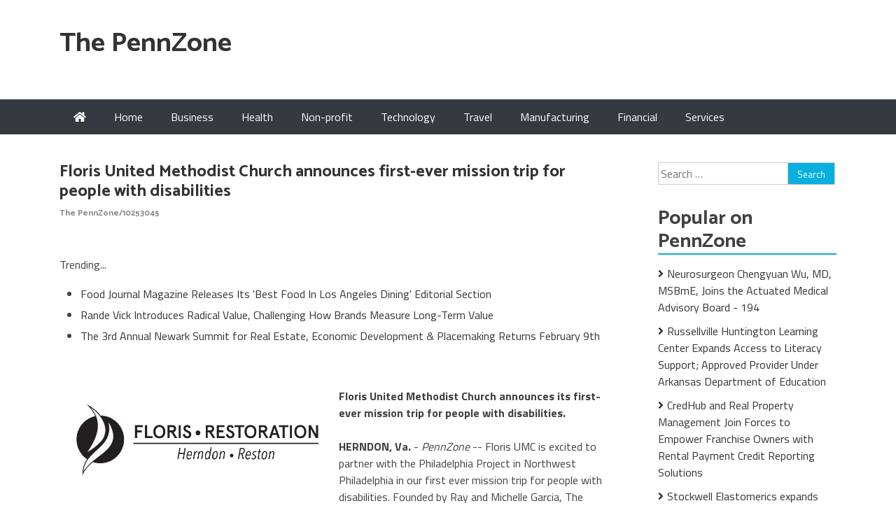

--- FILE ---
content_type: text/html; charset=UTF-8
request_url: https://pennzone.com/panews/floris-united-methodist-church-announces-first-ever-mission-trip-for-people-with-disabilities-pennzone-10253045
body_size: 27507
content:
<!DOCTYPE html>
<html lang="en-US">
<head>
<meta charset="UTF-8">
<meta name="viewport" content="width=device-width, initial-scale=1">
<link rel="profile" href="https://gmpg.org/xfn/11">
<title>The PennZone - Floris United Methodist Church announces first-ever mission trip for people with disabilities - 10253045</title>
<link rel='dns-prefetch' href='//fonts.googleapis.com' />
<link rel='dns-prefetch' href='//s.w.org' />
<link rel="alternate" type="application/rss+xml" title="The PennZone &raquo; Feed" href="https://pennzone.com/feed/" />

<script type="text/javascript">
window._wpemojiSettings = {"baseUrl":"https:\/\/s.w.org\/images\/core\/emoji\/13.0.0\/72x72\/","ext":".png","svgUrl":"https:\/\/s.w.org\/images\/core\/emoji\/13.0.0\/svg\/","svgExt":".svg","source":{"concatemoji":"https:\/\/pennzone.com\/wp-includes\/js\/wp-emoji-release.min.js?ver=5.5.3"}};
!function(e,a,t){var r,n,o,i,p=a.createElement("canvas"),s=p.getContext&&p.getContext("2d");function c(e,t){var a=String.fromCharCode;s.clearRect(0,0,p.width,p.height),s.fillText(a.apply(this,e),0,0);var r=p.toDataURL();return s.clearRect(0,0,p.width,p.height),s.fillText(a.apply(this,t),0,0),r===p.toDataURL()}function l(e){if(!s||!s.fillText)return!1;switch(s.textBaseline="top",s.font="600 32px Arial",e){case"flag":return!c([127987,65039,8205,9895,65039],[127987,65039,8203,9895,65039])&&(!c([55356,56826,55356,56819],[55356,56826,8203,55356,56819])&&!c([55356,57332,56128,56423,56128,56418,56128,56421,56128,56430,56128,56423,56128,56447],[55356,57332,8203,56128,56423,8203,56128,56418,8203,56128,56421,8203,56128,56430,8203,56128,56423,8203,56128,56447]));case"emoji":return!c([55357,56424,8205,55356,57212],[55357,56424,8203,55356,57212])}return!1}function d(e){var t=a.createElement("script");t.src=e,t.defer=t.type="text/javascript",a.getElementsByTagName("head")[0].appendChild(t)}for(i=Array("flag","emoji"),t.supports={everything:!0,everythingExceptFlag:!0},o=0;o<i.length;o++)t.supports[i[o]]=l(i[o]),t.supports.everything=t.supports.everything&&t.supports[i[o]],"flag"!==i[o]&&(t.supports.everythingExceptFlag=t.supports.everythingExceptFlag&&t.supports[i[o]]);t.supports.everythingExceptFlag=t.supports.everythingExceptFlag&&!t.supports.flag,t.DOMReady=!1,t.readyCallback=function(){t.DOMReady=!0},t.supports.everything||(n=function(){t.readyCallback()},a.addEventListener?(a.addEventListener("DOMContentLoaded",n,!1),e.addEventListener("load",n,!1)):(e.attachEvent("onload",n),a.attachEvent("onreadystatechange",function(){"complete"===a.readyState&&t.readyCallback()})),(r=t.source||{}).concatemoji?d(r.concatemoji):r.wpemoji&&r.twemoji&&(d(r.twemoji),d(r.wpemoji)))}(window,document,window._wpemojiSettings);
</script>
<style type="text/css">
img.wp-smiley,
img.emoji {
display: inline !important;
border: none !important;
box-shadow: none !important;
height: 1em !important;
width: 1em !important;
margin: 0 .07em !important;
vertical-align: -0.1em !important;
background: none !important;
padding: 0 !important;
}
</style>
<link rel='stylesheet' id='wp-block-library-css'  href='https://pennzone.com/wp-includes/css/dist/block-library/style.min.css?ver=5.5.3' type='text/css' media='all' />
<link rel='stylesheet' id='bootstrap-css'  href='https://pennzone.com/wp-content/themes/omag/assets/css/bootstrap.css?ver=5.5.3' type='text/css' media='all' />
<link rel='stylesheet' id='fontawesome-all-css'  href='https://pennzone.com/wp-content/themes/omag/assets/css/fontawesome-all.css?ver=5.5.3' type='text/css' media='all' />
<link rel='stylesheet' id='omag-fonts-css'  href='https://fonts.googleapis.com/css?family=Catamaran%3A400%2C500%2C600%2C700%7CTitillium+Web%3A400%2C600%2C700&#038;subset=latin%2Clatin-ext&#038;ver=5.5.3' type='text/css' media='all' />
<link rel='stylesheet' id='animate-css'  href='https://pennzone.com/wp-content/themes/omag/assets/css/animate.css?ver=5.5.3' type='text/css' media='all' />
<link rel='stylesheet' id='owl-carousel-css'  href='https://pennzone.com/wp-content/themes/omag/assets/css/owl.carousel.css?ver=5.5.3' type='text/css' media='all' />
<link rel='stylesheet' id='owl-theme-default-css'  href='https://pennzone.com/wp-content/themes/omag/assets/css/owl.theme.default.css?ver=5.5.3' type='text/css' media='all' />
<link rel='stylesheet' id='meanmenu-css'  href='https://pennzone.com/wp-content/themes/omag/assets/css/meanmenu.css?ver=5.5.3' type='text/css' media='all' />
<link rel='stylesheet' id='omag-style-css'  href='https://pennzone.com/wp-content/themes/omag/style.css?ver=5.5.3' type='text/css' media='all' />
<link rel='stylesheet' id='omag-media-css'  href='https://pennzone.com/wp-content/themes/omag/assets/css/media.css?ver=5.5.3' type='text/css' media='all' />
<script type='text/javascript' src='https://pennzone.com/wp-includes/js/jquery/jquery.js?ver=1.12.4-wp' id='jquery-core-js'></script>
<link rel="https://api.w.org/" href="https://pennzone.com/wp-json/" /><link rel="alternate" type="application/json" href="https://pennzone.com/wp-json/wp/v2/posts/1" />

<link rel='next' title='_docTitle2' href='https://pennzone.com/_docurl2/' />
<meta name="generator" content="WordPress 5.5.3"/>


<link rel="alternate" type="application/json+oembed" href="https://pennzone.com/wp-json/oembed/1.0/embed?url=http%3A%2F%2Fpennzone.com%2Fpanews/floris-united-methodist-church-announces-first-ever-mission-trip-for-people-with-disabilities-pennzone-10253045%2F" />
<link rel="alternate" type="text/xml+oembed" href="https://pennzone.com/wp-json/oembed/1.0/embed?url=http%3A%2F%2Fpennzone.com%2Fpanews/floris-united-methodist-church-announces-first-ever-mission-trip-for-people-with-disabilities-pennzone-10253045%2F&#038;format=xml" />
<style> .post img{float:left;margin:0 5px 0 0}</style></head>
<body class="post-template-default single single-post postid-1 single-format-standard">
<header class="site-header">
<div class="adv-sec">
<div class="container">
<div class="site-branding logo logo float-left">
<h1 class="site-title"><a href="https://pennzone.com/" rel="home">The PennZone</a></h1>
<p class="site-description"></p>
</div>
<div class="clearfix"></div>
</div>
</div>
<div class="nav-bar-holder">
<nav class="mean-menu bg-dark" data-toggle="affix">
<div class="container">
<div class="home-icon-wrap">
<a class="home-icon" href="https://pennzone.com/"> <i class="fas fa-home"></i> </a>
</div>
<ul id="menu-_mnutoplbl" class="nav navbar-nav mr-auto float-md-none"><li class="menu-item menu-item-type-custom menu-item-object-custom "><a href="/">Home</a></li>
<li class="menu-item menu-item-type-custom menu-item-object-custom "><a href="/tpa/Business/">Business</a></li>
<li class="menu-item menu-item-type-custom menu-item-object-custom "><a href="/tpa/Health/">Health</a></li>
<li class="menu-item menu-item-type-custom menu-item-object-custom "><a href="/tpa/Non-profit/">Non-profit</a></li>
<li class="menu-item menu-item-type-custom menu-item-object-custom "><a href="/tpa/Technology/">Technology</a></li>
<li class="menu-item menu-item-type-custom menu-item-object-custom "><a href="/tpa/Travel/">Travel</a></li>
<li class="menu-item menu-item-type-custom menu-item-object-custom "><a href="/tpa/Manufacturing/">Manufacturing</a></li>
<li class="menu-item menu-item-type-custom menu-item-object-custom "><a href="/tpa/Financial/">Financial</a></li>
<li class="menu-item menu-item-type-custom menu-item-object-custom "><a href="/tpa/Services/">Services</a></li>
</ul>            </div>
</nav>
</div>
</header>
<div class="container mb-view-container">
<div class="row">
<div class="col-lg-9 " id="right">
<div class="site">
<div class="site-inner">
<div class="site-content">
<article class="post type7">
<div class="article-content article-title-meta">
<div class="entry-header detail-entry-header">
<h4><a href="https://pennzone.com/panews/floris-united-methodist-church-announces-first-ever-mission-trip-for-people-with-disabilities-pennzone-10253045">Floris United Methodist Church announces first-ever mission trip for people with disabilities</a><br><span style="font-size:12px;color:#888">The PennZone/10253045</span></h4>
<div class="banner-info">
</div>
<div class="entry-meta">
</div>
</div>
</div>

<div class="article-content detail-article-content">
<div class="entry-content detail-entry-content">
<div><div>Trending...</div><ul><li><a href="/panews/food-journal-magazine-releases-its-best-food-in-los-angeles-dining-editorial-section-pennzone-10327211">Food Journal Magazine Releases Its 'Best Food In Los Angeles Dining' Editorial Section</a></li><li><a href="/panews/rande-vick-introduces-radical-value-challenging-how-brands-measure-long-term-value-pennzone-10327238">Rande Vick Introduces Radical Value, Challenging How Brands Measure Long-Term Value</a></li><li><a href="/panews/the-3rd-annual-newark-summit-for-real-estate-economic-development-placemaking-returns-february-9th-pennzone-10327162">The 3rd Annual Newark Summit for Real Estate, Economic Development & Placemaking Returns February 9th</a></li></ul><div class="uspadoc"><div class="uspashbxd"><div class="addthis_toolbox addthis_default_style addthis_32x32_style" style="height:44px"><a class="addthis_button_reddit"></a><a class="addthis_button_twitter"></a><a class="addthis_button_linkedin"></a><a class="addthis_button_facebook"></a><a class="addthis_button_tumblr"></a><a class="addthis_button_compact"></a></div><script src="https://s7.addthis.com/js/300/addthis_widget.js" async></script></div><div class="uspaimgcar"><div><a href="/imgx/Floris-logo.png" target="_blank"><img class="uspacarimg" src="/imgx/Floris-logo.png" width="394" height="149" alt="Floris UMC"/></a></div></div><div><b>Floris United Methodist Church announces its first-ever mission trip for people with disabilities.</b></div><br><div><b>HERNDON, Va.</b> - <i>PennZone</i> -- Floris UMC is excited to partner with the Philadelphia Project in Northwest Philadelphia in our first ever mission trip for people with disabilities. Founded by Ray and Michelle Garcia, The Philadelphia Project is committed to their community through transformative service opportunities aligning with our core values. Building a vital Christ-centered community takes faith, courage, and hard work to make it a reality in people's lives.<br><br>"We want to remove barriers and offer a place where people feel comfortable participating and growing in their faith," said Rev. Gina Anderson-Cloud, Lead Pastor of <a href="https://www.florisumc.org/about/who-we-are/" rel="nofollow">Floris United Methodist Church</a>.<br><br>We have worked on this dream for over twenty-five years, starting with the Buddy program for children and students and expanding support through <a href="https://www.florisumc.org/connect/access-ministries/" rel="nofollow">Access Ministries</a>, promoting spiritual growth for members as they age out of their student programming. Access Ministries also offers educational programming, lessons for young adults, and weekly sermons during the service, including peer support. - Tasha Mitchell, Director of Communications<br><br><b>More on The PennZone</b><ul><li><a href="/panews/secondesk-launches-powerful-ai-tutor-that-speaks-20-languages-pennzone-10327434">Secondesk Launches Powerful AI Tutor That Speaks 20+ Languages</a></li><li><a href="/panews/automation-innovation-in-healthcare-processes-featured-at-international-conference-in-atlanta-pennzone-10327431">Automation, innovation in healthcare processes featured at international conference in Atlanta</a></li><li><a href="/panews/high-velocity-growth-story-emerges-in-marine-and-luxury-markets-pennzone-10327424">A High-Velocity Growth Story Emerges in Marine and Luxury Markets</a></li><li><a href="/panews/26-billion-global-market-by-2035-for-digital-assets-opens-major-potential-for-currency-tech-company-with-pennzone-10327423">$26 Billion Global Market by 2035 for Digital Assets Opens Major Potential for Currency Tech Company with ATM Expansion and Deployment Plans Underway</a></li><li><a href="/panews/peernovation-365-is-now-available-pennzone-10327402">Peernovation 365 is Now Available</a></li></ul><br>The weekend mission trip in Philadelphia is <a href="https://www.florisumc.org/event/mission-trip-access-ministries/" rel="nofollow">December 8-10, 2023</a>. We aim to provide a safe and comfortable environment for participants to grow in their faith and serve others through manual labor, spiritual growth, and community engagement.<br><br>Our community members with intellectual or developmental disabilities are often excluded from mission trips. This opportunity empowers them to share in the joy of giving back to the community and to be a part of something bigger than themselves." - Lauren Soljanyk, Access Ministries coordinator."<br><br>Through the <a href="https://thephillyproject.org/" rel="nofollow">Philadelphia Project</a>, we can work together in our shared mission. It is our responsibility, not for some but all, regardless of our physical and mental conditions, to make a difference in the lives of others. This weekend is a continuation of Floris-Restoration's commitment to choose all people.<br><br><b>About Floris United Methodist Church</b><br><br>Floris UMC/Restoration led by <a href="https://www.florisumc.org/about/lead-pastor/" rel="nofollow">Rev. Gina Anderson-Cloud</a> is a vital Christ-centered church with locations in Herndon, and Reston serving over 1750 members across the Greater DC metropolitan region.<br><br><div><b>Contact</b><br>Floris UMC/ Tasha Mitchell<br><a rel="nofollow" target="_blank" href="/email-contact.htm#12985459" rel="nofollow">***@florisumc.org</a></div><br><br><div>Source: Floris United Methodist Church</div></div><div class="tag">Filed Under: <a href="/tpa/Non-profit/">Non-profit</a></div><hr/><form method="post" action="/contact.htm" id="uspara"><a href="/">Show All News</a> | <a href="#" onclick="document.getElementById('uspara').submit();return false">Report Violation</a><input type="hidden" name="uspadocid" value="10253045"/></form><br></div><div id="uspacmtn">0 Comments</div><div id="uspacmtf"><form name="uspacmtfrm" id="uspacmtfrm" method="post"  action="#uspacmtfrm"><input type="hidden" name="frm_token" id="frm_token" value="ffda"><textarea name="uspacmttxt" id="uspacmttxt" maxlength="1001" style="min-width:300px;display:block" placeholder="Enter your comment here"></textarea><span class="fj" id="cc_uspacmttxt" style="display:none">1000 characters max.</span><input value="Submit" type="button" onclick="_('#uspacmtfrm').submit()"><input type="hidden" name="tbd" id="tbd"></form><script>_d=document
_w=window
function _(a){return _d.querySelector(a)}
function _i(j){return _("#"+j)}
function _b(c,g,b){
return c.attachEvent?c.attachEvent("on"+g,b):c.addEventListener(g,b,!1)
}
(function(){var f
_w.fsf=function(v,d){var n=v.form
n.tbd.value=v.value
f=1
if(!v.disabled)
v.disabled=!0,
n.submit()
return !1}})();
</script></div><br><div class="uspadocp"><b class="uspadocl">Latest on The PennZone</b><ul class="uspaidx"><li><a href="/panews/cryptabox-introduces-hardware-crypto-cold-storage-wallet-pennzone-10327286">CryptaBox Introduces a Hardware Crypto Cold Storage Wallet</a></li><li><a href="/panews/ywwsdc-launches-ai-native-digital-asset-infrastructure-merging-technical-innovation-with-us-standard-pennzone-10327283">YWWSDC Launches AI-Native Digital Asset Infrastructure, Merging Technical Innovation with US-Standard Compliance</a></li><li><a href="/panews/high-end-exterior-house-painting-in-boulder-colorado-pennzone-10327258">High-End Exterior House Painting in Boulder, Colorado</a></li><li><a href="/panews/simpson-and-reed-co-founders-shard-simpson-esq-and-ciara-reed-esq-launch-hello-wilma-pennzone-10327254">Simpson and Reed Co-Founders Shardé Simpson, Esq. and Ciara Reed, Esq. Launch "Hello Wilma,"</a></li><li><a href="/panews/report-outlines-key-questions-for-individuals-exploring-anxiety-treatment-options-in-toronto-pennzone-10327248">Report Outlines Key Questions for Individuals Exploring Anxiety Treatment Options in Toronto</a></li><li><a href="/panews/rande-vick-introduces-radical-value-challenging-how-brands-measure-long-term-value-pennzone-10327238">Rande Vick Introduces Radical Value, Challenging How Brands Measure Long-Term Value</a></li><li><a href="/panews/lisa-mauretti-launches-peace-of-mind-travel-coaching-to-guide-fearful-travelers-to-discover-the-world-with-pennzone-10327224">Lisa Mauretti Launches Peace of Mind Travel Coaching to Guide Fearful Travelers to Discover the World with Confidence</a></li><li><a href="/panews/new-year-new-home-begin-2026-at-heritage-at-south-brunswick-pennzone-10327218">New Year, New Home: Begin 2026 at Heritage at South Brunswick</a></li><li><a href="/panews/food-journal-magazine-releases-its-best-food-in-los-angeles-dining-editorial-section-pennzone-10327211">Food Journal Magazine Releases Its 'Best Food In Los Angeles Dining' Editorial Section</a></li><li><a href="/panews/enders-capital-25-gains-with-just-0-80-maximum-monthly-drawdown-in-volatile-debut-year-2025-pennzone-10327206">Enders Capital: 25% Gains with Just -0.80% Maximum Monthly Drawdown in Volatile Debut Year 2025</a></li><li><a href="/panews/ces-spotlight-highlights-need-for-strategic-review-as-throughput-demands-evolve-pennzone-10327182">CES Spotlight Highlights Need for Strategic Review as Throughput Demands Evolve</a></li><li><a href="/panews/asr-media-social-marketing-pr-announce-merger-pennzone-10327180">ASR Media, Social T Marketing & PR Announce Merger</a></li><li><a href="/panews/780000-project-for-new-middle-east-police-service-with-deposit-received-and-preliminary-design-work-pennzone-10327174">$780,000 Project for New Middle East Police Service with Deposit Received and Preliminary Design Work Underway for Lamperd: Stock Symbol: LLLI</a></li><li><a href="/panews/the-3rd-annual-newark-summit-for-real-estate-economic-development-placemaking-returns-february-9th-pennzone-10327162">The 3rd Annual Newark Summit for Real Estate, Economic Development & Placemaking Returns February 9th</a></li><li><a href="/panews/ski-safety-awareness-month-highlights-why-seeing-clearly-and-wearing-modern-protection-matters-more-than-pennzone-10327155">Ski Safety Awareness Month highlights why seeing clearly and wearing modern protection matters more than ever</a></li><li><a href="/panews/vent-pros-expands-operations-into-arizona-to-meet-growing-demand-for-commercial-ventilation-and-kitchen-pennzone-10327148">Vent Pros Expands Operations into Arizona to Meet Growing Demand for Commercial Ventilation and Kitchen Hood Cleaning Services</a></li><li><a href="/panews/klein-civil-rights-expands-with-new-offices-in-new-yorks-historic-woolworth-building-pennzone-10327108">Klein Civil Rights Expands with New Offices in New York's Historic Woolworth Building</a></li><li><a href="/panews/biz-hub-financial-hosts-9th-annual-client-appreciation-event-awards-1000-cares-community-grant-pennzone-10327100">Biz Hub Financial Hosts 9th Annual Client Appreciation Event, Awards $1,000 CARES Community Grant</a></li><li><a href="/panews/green-office-partner-appoints-aaron-smith-as-chief-revenue-and-growth-officer-pennzone-10327095">Green Office Partner Appoints Aaron Smith as Chief Revenue and Growth Officer</a></li><li><a href="/panews/family-completes-full-circumnavigation-of-the-globe-in-self-contained-camper-van-pennzone-10327088">A Family Completes a Full Circumnavigation of the Globe in a Self-Contained Camper Van</a></li></div></div>
</div>
</div>
</article>
</div>

</div>
</div>
</div>
<div class="col-lg-3" id="left">
<div class="sidebar">
<section>
<div class="container">
<aside id="secondary" class="widget-area">
<aside id="search-2" class="widget widget_search"><form role="search" method="get" class="search-form" action="https://pennzone.com/">
<label>
<span class="screen-reader-text">Search for:</span>
<input type="search" class="search-field" placeholder="Search &hellip;" value="" name="s" />
</label>
<input type="submit" class="search-submit" value="Search" />
</form></aside>
<aside id="recent-posts-2" class="widget widget_recent_entries"><div id="uspasdbnr"><h3 class="widget-title">Popular on PennZone</h3><ul><li><a href="/panews/neurosurgeon-chengyuan-wu-md-msbme-joins-the-actuated-medical-advisory-board-pennzone-10326075">Neurosurgeon Chengyuan Wu, MD, MSBmE, Joins the Actuated Medical Advisory Board - 194</a></li><li><a href="/panews/russellville-huntington-learning-center-expands-access-to-literacy-support-approved-provider-under-arkansas-pennzone-10325651">Russellville Huntington Learning Center Expands Access to Literacy Support; Approved Provider Under Arkansas Department of Education</a></li><li><a href="/panews/credhub-and-real-property-management-join-forces-to-empower-franchise-owners-with-rental-payment-credit-pennzone-10325697">CredHub and Real Property Management Join Forces to Empower Franchise Owners with Rental Payment Credit Reporting Solutions</a></li><li><a href="/panews/stockwell-elastomerics-expands-micro-molding-capabilities-pennzone-10325747">Stockwell Elastomerics expands micro molding capabilities</a></li><li><a href="/panews/price-improvement-on-luxurious-lnai-townhome-with-stunning-ocean-views-pennzone-10325734">Price Improvement on Luxurious Lāna'i Townhome with Stunning Ocean Views</a></li><li><a href="/panews/together-we-dance-foundation-announces-transformational-support-from-nac-have-heart-foundation-pennzone-10325761">Together We Dance Foundation Announces Transformational Support from NAC Have a Heart Foundation</a></li><li><a href="/panews/documentary-prescription-for-violence-psychiatrys-deadly-side-effects-premieres-exposes-link-between-pennzone-10325750">Documentary "Prescription for Violence: Psychiatry's Deadly Side Effects" Premieres, Exposes Link Between Psychiatric Drugs and Acts of Mass Violence</a></li><li><a href="/panews/harry-hayman-celebrates-years-of-whyy-coverage-partnership-shared-commitment-to-philadelphia-pennzone-10325753">Harry Hayman Celebrates Years of WHYY Coverage, Partnership & Shared Commitment to Philadelphia</a></li><li><a href="/panews/lacy-hendricks-earns-prestigious-mpm-designation-from-narpm-pennzone-10326137">Lacy Hendricks Earns Prestigious MPM® Designation from NARPM®</a></li><li><a href="/panews/justin-jeansonne-an-emerging-country-singer-songwriter-music-fans-have-been-waiting-fora-true-maverick-pennzone-10325652">Justin Jeansonne An Emerging Country Singer-Songwriter Music Fans Have Been Waiting For…a True Maverick</a></li></ul><br><h3 class="widget-title">Similar on PennZone</h3><ul><li><a href="/panews/cryptabox-introduces-hardware-crypto-cold-storage-wallet-pennzone-10327286">CryptaBox Introduces a Hardware Crypto Cold Storage Wallet</a></li><li><a href="/panews/new-year-new-home-begin-2026-at-heritage-at-south-brunswick-pennzone-10327218">New Year, New Home: Begin 2026 at Heritage at South Brunswick</a></li><li><a href="/panews/family-completes-full-circumnavigation-of-the-globe-in-self-contained-camper-van-pennzone-10327088">A Family Completes a Full Circumnavigation of the Globe in a Self-Contained Camper Van</a></li><li><a href="/panews/urban-bush-women-celebrates-bessie-award-nominations-winter-2026-touring-pennzone-10326753">Urban Bush Women Celebrates Bessie Award Nominations & Winter 2026 Touring</a></li><li><a href="/panews/dirty-heads-311-tropidelic-and-the-movement-to-headline-everwild-music-festival-in-2026-with-its-largest-pennzone-10326655">Dirty Heads, 311, Tropidelic, and The Movement to Headline Everwild Music Festival in 2026 with its largest lineup to date!</a></li><li><a href="/panews/the-stork-foundation-announces-2025-year-end-impact-and-grant-awards-amid-rising-national-demand-pennzone-10326625">The Stork Foundation Announces 2025 Year-End Impact and Grant Awards Amid Rising National Demand</a></li><li><a href="/panews/custom-home-builder-connecticut-valley-homes-wins-2025-home-of-the-year-from-the-modular-home-builders-pennzone-10326502">Custom Home Builder Connecticut Valley Homes Wins 2025 Home of the Year from the Modular Home Builders Association</a></li><li><a href="/panews/the-wait-is-over-salida-wine-festival-announces-triumphant-2026-return-after-seven-year-hiatus-pennzone-10326359">The Wait is Over: Salida Wine Festival Announces Triumphant 2026 Return After Seven-Year Hiatus</a></li><li><a href="/panews/lick-personal-oils-introduces-the-ultimate-valentines-day-gift-collection-for-romantic-thoughtful-gifting-pennzone-10326199">Lick Personal Oils Introduces the Ultimate Valentine's Day Gift Collection for Romantic, Thoughtful Gifting</a></li><li><a href="/panews/java-holdings-llc-acquires-peptide-expanding-portfolio-across-coffee-science-and-functional-nutrition-pennzone-10326062">Java Holdings LLC Acquires +Peptide, Expanding Portfolio Across Coffee, Science, and Functional Nutrition</a></li></ul></div></aside>	</aside>
</div>
</section>
</div>
</div>
</div>
</div>
<div class="scrolltop">
<span class="fas fa-level-up-alt"></span>
</div>
<footer>
<div class="footer-bot">
<div class="container">
<div class="float-left">
Copyright &copy; The PennZone
<span class="sep"> | </span>
Theme: OMag by LilyTurf Themes
</div>
<div class="float-right"><ul id="menu-_mnuBotSlug" class="menu"><li class="menu-item menu-item-type-custom menu-item-object-custom "><a href="/usr/news-list.htm">Contribute</a></li>
<li class="menu-item menu-item-type-custom menu-item-object-custom "><a href="/privacy.htm">Privacy Policy</a></li>
<li class="menu-item menu-item-type-custom menu-item-object-custom "><a href="/tos.htm">Terms of Service</a></li>
<li class="menu-item menu-item-type-custom menu-item-object-custom "><a href="/contact.htm">Contact Us</a></li>
</ul></div>
<div class="clearfix"></div>
</div>
</div>
</footer>

<script type='text/javascript' src='https://pennzone.com/wp-content/themes/omag/assets/js/bootstrap.bundle.js?ver=4.1.0' id='bootstrap-bundle-js'></script>
<script type='text/javascript' src='https://pennzone.com/wp-content/themes/omag/assets/js/fontawesome-all.js?ver=5.0.8' id='fontawesome-all-js'></script>
<script type='text/javascript' src='https://pennzone.com/wp-content/themes/omag/assets/js/owl.carousel.min.js?ver=2.2.1' id='owl-carousel-min-js'></script>
<script type='text/javascript' src='https://pennzone.com/wp-content/themes/omag/assets/js/owl.animate.js?ver=2.1.0' id='owl-animate-js'></script>
<script type='text/javascript' src='https://pennzone.com/wp-content/themes/omag/assets/js/jquery.meanmenu.js?ver=2.0.7' id='meanmenu-js'></script>
<script type='text/javascript' src='https://pennzone.com/wp-content/themes/omag/assets/js/sticky.header.js?ver=1.0.0' id='omag-sticky-header-js'></script>
<script type='text/javascript' id='omag-custom-js-extra'>
/* <![CDATA[ */
var omag_script_vars = {"autoPlaySpeed":"5000","autoplayTimeout":"5000"};
/* ]]> */
</script>
<script type='text/javascript' src='https://pennzone.com/wp-content/themes/omag/assets/js/custom.js?ver=1.0.0' id='omag-custom-js'></script>
<script type='text/javascript' src='https://pennzone.com/wp-content/themes/omag/assets/js/navigation.js?ver=20151215' id='omag-navigation-js'></script>
<script type='text/javascript' src='https://pennzone.com/wp-content/themes/omag/assets/js/skip-link-focus-fix.js?ver=20151215' id='omag-skip-link-focus-fix-js'></script>
<script type='text/javascript' src='https://pennzone.com/wp-includes/js/wp-embed.min.js?ver=5.5.3' id='wp-embed-js'></script>
</body>
</html>

--- FILE ---
content_type: text/css; charset=UTF-8
request_url: https://pennzone.com/wp-content/themes/omag/assets/css/owl.carousel.css?ver=5.5.3
body_size: 3670
content:
/**
* Owl Carousel v2.2.1
* Copyright 2013-2017 David Deutsch
* Licensed under  ()
*/
/*
*  Owl Carousel - Core
*/
.owl-carousel {
display: none;
width: 100%;
-webkit-tap-highlight-color: transparent;
/* position relative and z-index fix webkit rendering fonts issue */
position: relative;
z-index: 1; }
.owl-carousel .owl-stage {
position: relative;
-ms-touch-action: pan-Y;
-moz-backface-visibility: hidden;
/* fix firefox animation glitch */ }
.owl-carousel .owl-stage:after {
content: ".";
display: block;
clear: both;
visibility: hidden;
line-height: 0;
height: 0; }
.owl-carousel .owl-stage-outer {
position: relative;
overflow: hidden;
/* fix for flashing background */
-webkit-transform: translate3d(0px, 0px, 0px); }
.owl-carousel .owl-wrapper,
.owl-carousel .owl-item {
-webkit-backface-visibility: hidden;
-moz-backface-visibility: hidden;
-ms-backface-visibility: hidden;
-webkit-transform: translate3d(0, 0, 0);
-moz-transform: translate3d(0, 0, 0);
-ms-transform: translate3d(0, 0, 0); }
.owl-carousel .owl-item {
position: relative;
min-height: 1px;
float: left;
-webkit-backface-visibility: hidden;
-webkit-tap-highlight-color: transparent;
-webkit-touch-callout: none; }
.owl-carousel .owl-item img {
display: block;
width: 100%; }
.owl-carousel .owl-nav.disabled,
.owl-carousel .owl-dots.disabled {
display: none; }
.owl-carousel .owl-nav .owl-prev,
.owl-carousel .owl-nav .owl-next,
.owl-carousel .owl-dot {
cursor: pointer;
cursor: hand;
-webkit-user-select: none;
-khtml-user-select: none;
-moz-user-select: none;
-ms-user-select: none;
user-select: none; }
.owl-carousel.owl-loaded {
display: block; }
.owl-carousel.owl-loading {
opacity: 0;
display: block; }
.owl-carousel.owl-hidden {
opacity: 0; }
.owl-carousel.owl-refresh .owl-item {
visibility: hidden; }
.owl-carousel.owl-drag .owl-item {
-webkit-user-select: none;
-moz-user-select: none;
-ms-user-select: none;
user-select: none; }
.owl-carousel.owl-grab {
cursor: move;
cursor: grab; }
.owl-carousel.owl-rtl {
direction: rtl; }
.owl-carousel.owl-rtl .owl-item {
float: right; }
/* No Js */
.no-js .owl-carousel {
display: block; }
/*
*  Owl Carousel - Animate Plugin
*/
.owl-carousel .animated {
animation-duration: 1000ms;
animation-fill-mode: both; }
.owl-carousel .owl-animated-in {
z-index: 0; }
.owl-carousel .owl-animated-out {
z-index: 1; }
.owl-carousel .fadeOut {
animation-name: fadeOut; }
@keyframes fadeOut {
0% {
opacity: 1; }
100% {
opacity: 0; } }
/*
*  Owl Carousel - Auto Height Plugin
*/
.owl-height {
transition: height 500ms ease-in-out; }
/*
*  Owl Carousel - Lazy Load Plugin
*/
.owl-carousel .owl-item .owl-lazy {
opacity: 0;
transition: opacity 400ms ease; }
.owl-carousel .owl-item img.owl-lazy {
transform-style: preserve-3d; }
/*
*  Owl Carousel - Video Plugin
*/
.owl-carousel .owl-video-wrapper {
position: relative;
height: 100%;
background: #000; }
.owl-carousel .owl-video-play-icon {
position: absolute;
height: 80px;
width: 80px;
left: 50%;
top: 50%;
margin-left: -40px;
margin-top: -40px;
background: url("owl.video.play.png") no-repeat;
cursor: pointer;
z-index: 1;
-webkit-backface-visibility: hidden;
transition: transform 100ms ease; }
.owl-carousel .owl-video-play-icon:hover {
-ms-transform: scale(1.3, 1.3);
transform: scale(1.3, 1.3); }
.owl-carousel .owl-video-playing .owl-video-tn,
.owl-carousel .owl-video-playing .owl-video-play-icon {
display: none; }
.owl-carousel .owl-video-tn {
opacity: 0;
height: 100%;
background-position: center center;
background-repeat: no-repeat;
background-size: contain;
transition: opacity 400ms ease; }
.owl-carousel .owl-video-frame {
position: relative;
z-index: 1;
height: 100%;
width: 100%; }

--- FILE ---
content_type: text/css; charset=UTF-8
request_url: https://pennzone.com/wp-content/themes/omag/style.css?ver=5.5.3
body_size: 42302
content:
/*
Theme Name: OMag
Theme URI: https://www.lilyturfthemes.com/themes/omag/
Author: LilyTurf Themes
Author URI: https://www.lilyturfthemes.com/
Description: OMag is beautifully designed responsive News & Magazine WordPress theme. Suitable for news, newspaper, magazine, publishers, blogger and many more.
Version: 1.0.4
License: GNU General Public License v2 or later
License URI: http://www.gnu.org/licenses/gpl-2.0.html
Text Domain: omag
Tags: two-columns, left-sidebar, right-sidebar, grid-layout, custom-background, custom-header, custom-menu, custom-logo, featured-images, footer-widgets, full-width-template, theme-options, translation-ready, blog, news
This theme, like WordPress, is licensed under the GPL.
Use it to make something cool, have fun, and share what you've learned with others.
OMag is based on Underscores https://underscores.me/, (C) 2012-2017 Automattic, Inc.
Underscores is distributed under the terms of the GNU GPL v2 or later.
Normalizing styles have been helped along thanks to the fine work of
Nicolas Gallagher and Jonathan Neal https://necolas.github.io/normalize.css/
*/
/*--------------------------------------------------------------
>>> TABLE OF CONTENTS:
----------------------------------------------------------------
# Normalize
# Typography
# Elements
# Forms
# Navigation
## Links
## Menus
# Accessibility
# Alignments
# Clearings
# Widgets
# Content
## Posts and pages
## Comments
# Infinite scroll
# Media
## Captions
## Galleries
--------------------------------------------------------------*/
/*--------------------------------------------------------------
# Normalize
--------------------------------------------------------------*/
/* normalize.css v8.0.0 | MIT License | github.com/necolas/normalize.css */
html {
line-height: 1.15; /* 1 */
-webkit-text-size-adjust: 100%; /* 2 */
}
body {
margin: 0;
}
h1 {
margin: 0.67em 0;
}
hr {
box-sizing: content-box; /* 1 */
height: 0; /* 1 */
overflow: visible; /* 2 */
}
pre {
font-family: monospace, monospace; /* 1 */
font-size: 1em; /* 2 */
}
a {
background-color: transparent;
}
abbr[title] {
border-bottom: none; /* 1 */
text-decoration: underline; /* 2 */
text-decoration: underline dotted; /* 2 */
}
b,
strong {
font-weight: bolder;
}
code,
kbd,
samp {
font-family: monospace, monospace; /* 1 */
font-size: 1em; /* 2 */
}
small {
font-size: 80%;
}
sub,
sup {
font-size: 75%;
line-height: 0;
position: relative;
vertical-align: baseline;
}
sub {
bottom: -0.25em;
}
sup {
top: -0.5em;
}
img {
border-style: none;
}
button,
input,
optgroup,
select,
textarea {
font-family: inherit; /* 1 */
font-size: 100%; /* 1 */
line-height: 1.15; /* 1 */
margin: 0; /* 2 */
}
button,
input { /* 1 */
overflow: visible;
}
button,
select { /* 1 */
text-transform: none;
}
button,
[type="button"],
[type="reset"],
[type="submit"] {
-webkit-appearance: button;
}
button::-moz-focus-inner,
[type="button"]::-moz-focus-inner,
[type="reset"]::-moz-focus-inner,
[type="submit"]::-moz-focus-inner {
border-style: none;
padding: 0;
}
button:-moz-focusring,
[type="button"]:-moz-focusring,
[type="reset"]:-moz-focusring,
[type="submit"]:-moz-focusring {
outline: 1px dotted ButtonText;
}
fieldset {
padding: 0.35em 0.75em 0.625em;
}
legend {
box-sizing: border-box; /* 1 */
color: inherit; /* 2 */
display: table; /* 1 */
max-width: 100%; /* 1 */
padding: 0; /* 3 */
white-space: normal; /* 1 */
}
progress {
vertical-align: baseline;
}
textarea {
overflow: auto;
}
[type="checkbox"],
[type="radio"] {
box-sizing: border-box; /* 1 */
padding: 0; /* 2 */
}
[type="number"]::-webkit-inner-spin-button,
[type="number"]::-webkit-outer-spin-button {
height: auto;
}
[type="search"] {
-webkit-appearance: textfield; /* 1 */
outline-offset: -2px; /* 2 */
}
[type="search"]::-webkit-search-decoration {
-webkit-appearance: none;
}
::-webkit-file-upload-button {
-webkit-appearance: button; /* 1 */
font: inherit; /* 2 */
}
details {
display: block;
}
summary {
display: list-item;
}
template {
display: none;
}
[hidden] {
display: none;
}
/*--------------------------------------------------------------
# Typography
--------------------------------------------------------------*/
body,
button,
input,
select,
optgroup,
textarea {
color: #404040;
font-family: sans-serif;
font-size: 16px;
font-size: 1rem;
line-height: 1.5;
}
h1, h2, h3, h4, h5, h6 {
clear: both;
}
p {
font-size: 16px;
}
dfn, cite, em, i {
font-style: italic;
}
blockquote {
padding: 15px;
border-left: 3px solid #09AFDF;
background: #eaeaea;
}
address {
margin: 0 0 1.5em;
}
pre {
background: #eee;
font-family: "Courier 10 Pitch", Courier, monospace;
font-size: 15px;
font-size: 0.9375rem;
line-height: 1.6;
margin-bottom: 1.6em;
max-width: 100%;
overflow: auto;
padding: 1.6em;
}
code, kbd, tt, var {
font-family: Monaco, Consolas, "Andale Mono", "DejaVu Sans Mono", monospace;
font-size: 15px;
font-size: 0.9375rem;
}
abbr, acronym {
border-bottom: 1px dotted #666;
cursor: help;
}
mark, ins {
background: #fff9c0;
text-decoration: none;
}
big {
font-size: 125%;
}
/*--------------------------------------------------------------
# Elements
--------------------------------------------------------------*/
html {
box-sizing: border-box;
}
*,
*:before,
*:after {
box-sizing: inherit;
}
body {
background: #fff;
}
hr {
background-color: #ccc;
border: 0;
height: 1px;
margin-bottom: 1.5em;
}
.site ul,
.site ol {
margin-left: 15px;
padding-left: 15px;
}
li > ul,
li > ol {
margin-bottom: 0;
margin-left: 1.5em;
}
dt {
font-weight: bold;
}
dd {
margin: 0 1.5em 1.5em;
}
img {
height: auto;
max-width: 100%;
}
figure {
margin: 1em 0;
}
table {
margin: 0 0 1.5em;
width: 100%;
}
/*--------------------------------------------------------------
# Forms
--------------------------------------------------------------*/
button,
input[type="button"],
input[type="reset"],
input[type="submit"] {
border: 1px solid;
border-color: #ccc #ccc #bbb;
border-radius: 3px;
background: #e6e6e6;
color: rgba(0, 0, 0, 0.8);
font-size: 12px;
font-size: 0.75rem;
line-height: 1;
padding: .6em 1em .4em;
}
button:hover,
input[type="button"]:hover,
input[type="reset"]:hover,
input[type="submit"]:hover {
border-color: #ccc #bbb #aaa;
}
button:active, button:focus,
input[type="button"]:active,
input[type="button"]:focus,
input[type="reset"]:active,
input[type="reset"]:focus,
input[type="submit"]:active,
input[type="submit"]:focus {
border-color: #aaa #bbb #bbb;
}
input[type="text"],
input[type="email"],
input[type="url"],
input[type="password"],
input[type="search"],
input[type="number"],
input[type="tel"],
input[type="range"],
input[type="date"],
input[type="month"],
input[type="week"],
input[type="time"],
input[type="datetime"],
input[type="datetime-local"],
input[type="color"],
textarea {
color: #666;
border: 1px solid #ccc;
padding: 3px;
}
input[type="text"]:focus,
input[type="email"]:focus,
input[type="url"]:focus,
input[type="password"]:focus,
input[type="search"]:focus,
input[type="number"]:focus,
input[type="tel"]:focus,
input[type="range"]:focus,
input[type="date"]:focus,
input[type="month"]:focus,
input[type="week"]:focus,
input[type="time"]:focus,
input[type="datetime"]:focus,
input[type="datetime-local"]:focus,
input[type="color"]:focus,
textarea:focus {
color: #111;
}
select {
border: 1px solid #ccc;
}
textarea {
width: 100%;
}
/*--------------------------------------------------------------
# Navigation
--------------------------------------------------------------*/
/*--------------------------------------------------------------
## Links
--------------------------------------------------------------*/
a:hover, a:active {
outline: 0;
}
/*--------------------------------------------------------------
## Menus
--------------------------------------------------------------*/
.main-navigation {
clear: both;
display: block;
float: left;
width: 100%;
}
.main-navigation ul {
display: none;
list-style: none;
margin: 0;
padding-left: 0;
}
.main-navigation ul ul {
box-shadow: 0 3px 3px rgba(0, 0, 0, 0.2);
float: left;
position: absolute;
top: 100%;
left: -999em;
z-index: 99999;
}
.main-navigation ul ul ul {
left: -999em;
top: 0;
}
.main-navigation ul ul li:hover > ul,
.main-navigation ul ul li.focus > ul {
left: 100%;
}
.main-navigation ul ul a {
width: 200px;
}
.main-navigation ul li:hover > ul,
.main-navigation ul li.focus > ul {
left: auto;
}
.main-navigation li {
float: left;
position: relative;
}
.main-navigation a {
display: block;
text-decoration: none;
}
/* Small menu. */
.menu-toggle,
.main-navigation.toggled ul {
display: block;
}
@media screen and (min-width: 37.5em) {
.menu-toggle {
display: none;
}
.main-navigation ul {
display: block;
}
}
.site-main .comment-navigation, .site-main
.posts-navigation, .site-main
.post-navigation {
margin: 0 0 1.5em;
overflow: hidden;
}
.comment-navigation .nav-previous,
.posts-navigation .nav-previous,
.post-navigation .nav-previous {
float: left;
text-align: left;
width: 50%;
position: relative;
}
.posts-navigation .nav-previous a,
.posts-navigation .nav-next a,
.post-pagination .nav-previous a,
.post-pagination .nav-next a {
color: #acacac;
font-size: 18px;
font-weight: bold;
border: none;
position: relative;
}
.posts-navigation .nav-previous a:hover,
.posts-navigation .nav-next a:hover,
.post-pagination .nav-previous a:hover,
.post-pagination .nav-next a:hover {
color: #09AFDF;
border: none;
}
.posts-navigation .nav-previous a:before,
.post-pagination .nav-previous a:before {
content: "\f104";
position: absolute;
top: 0;
left: 0;
}
.comment-navigation .nav-next,
.posts-navigation .nav-next,
.post-pagination .nav-next {
float: right;
text-align: right;
width: 50%;
position: relative;
}
.posts-navigation .nav-next a:after,
.post-pagination .nav-next a:after {
content: "\f105";
position: absolute;
top: 0;
right: 0;
}
.posts-navigation .nav-next a:after,
.posts-navigation .nav-previous a:before,
.post-pagination .nav-next a:after,
.post-pagination .nav-previous a:before {
font-family: "Font Awesome 5 Free";
font-size: 26px;
}
.posts-navigation .nav-next a,
.post-pagination .nav-next a {
padding: 5px 20px 5px 10px;
}
.posts-navigation .nav-previous a,
.post-pagination .nav-previous a {
padding: 5px 10px 5px 20px;
}
/*--------------------------------------------------------------
# Accessibility
--------------------------------------------------------------*/
/* Text meant only for screen readers. */
.screen-reader-text {
border: 0;
clip: rect(1px, 1px, 1px, 1px);
height: 1px;
margin: -1px;
overflow: hidden;
padding: 0;
position: absolute !important;
width: 1px;
word-wrap: normal !important; /* Many screen reader and browser combinations announce broken words as they would appear visually. */
}
.screen-reader-text:focus {
background-color: #f1f1f1;
border-radius: 3px;
box-shadow: 0 0 2px 2px rgba(0, 0, 0, 0.6);
clip: auto !important;
clip-path: none;
color: #21759b;
display: block;
font-size: 14px;
font-size: 0.875rem;
font-weight: bold;
height: auto;
left: 5px;
line-height: normal;
padding: 15px 23px 14px;
text-decoration: none;
top: 5px;
width: auto;
z-index: 100000;
/* Above WP toolbar. */
}
/* Do not show the outline on the skip link target. */
#content[tabindex="-1"]:focus {
outline: 0;
}
/*--------------------------------------------------------------
# Alignments
--------------------------------------------------------------*/
.alignleft {
display: inline;
float: left;
margin-right: 1.5em;
}
.alignright {
display: inline;
float: right;
margin-left: 1.5em;
}
.aligncenter {
clear: both;
display: block;
margin-left: auto;
margin-right: auto;
}
/*--------------------------------------------------------------
# Clearings
--------------------------------------------------------------*/
.clear:before,
.clear:after,
.entry-content:before,
.entry-content:after,
.comment-content:before,
.comment-content:after,
.site-header:before,
.site-header:after,
.site-content:before,
.site-content:after,
.site-footer:before,
.site-footer:after {
content: "";
display: table;
table-layout: fixed;
}
.clear:after,
.entry-content:after,
.comment-content:after,
.site-header:after,
.site-content:after,
.site-footer:after {
clear: both;
}
/*--------------------------------------------------------------
# Widgets
--------------------------------------------------------------*/
.widget {
margin: 0 0 1.5em;
/* Make sure select elements fit in widgets. */
}
.widget select {
max-width: 100%;
}
/*--------------------------------------------------------------
# Content
--------------------------------------------------------------*/
/*--------------------------------------------------------------
## Posts and pages
--------------------------------------------------------------*/
.sticky {
display: block;
}
.hentry {
margin: 0 0 1.5em;
}
.updated:not(.published) {
display: none;
}
.page-content,
.entry-content,
.entry-summary {
margin: 10px 0 0;
}
.page-links {
clear: both;
margin: 0 0 1.5em;
}
/*--------------------------------------------------------------
## Comments
--------------------------------------------------------------*/
.comment-content a {
word-wrap: break-word;
}
.bypostauthor {
display: block;
}
/*--------------------------------------------------------------
# Infinite scroll
--------------------------------------------------------------*/
/* Globally hidden elements when Infinite Scroll is supported and in use. */
.infinite-scroll .posts-navigation,
.infinite-scroll.neverending .site-footer {
/* Theme Footer (when set to scrolling) */
display: none;
}
/* When Infinite Scroll has reached its end we need to re-display elements that were hidden (via .neverending) before. */
.infinity-end.neverending .site-footer {
display: block;
}
/*--------------------------------------------------------------
# Media
--------------------------------------------------------------*/
.page-content .wp-smiley,
.entry-content .wp-smiley,
.comment-content .wp-smiley {
border: none;
margin-bottom: 0;
margin-top: 0;
padding: 0;
}
/* Make sure embeds and iframes fit their containers. */
embed,
iframe,
object {
max-width: 100%;
}
/* Make sure logo link wraps around logo image. */
.custom-logo-link {
display: inline-block;
}
/*--------------------------------------------------------------
## Captions
--------------------------------------------------------------*/
.wp-caption {
margin-bottom: 1.5em;
max-width: 100%;
}
.wp-caption img[class*="wp-image-"] {
display: block;
margin-left: auto;
margin-right: auto;
}
.wp-caption .wp-caption-text {
margin: 0.8075em 0;
}
.wp-caption-text {
text-align: center;
}
/*--------------------------------------------------------------
## Galleries
--------------------------------------------------------------*/
.gallery {
margin-bottom: 1.5em;
}
.gallery-item {
display: inline-block;
text-align: center;
vertical-align: top;
width: 100%;
}
.gallery-columns-2 .gallery-item {
max-width: 50%;
}
.gallery-columns-3 .gallery-item {
max-width: 33.33%;
}
.gallery-columns-4 .gallery-item {
max-width: 25%;
}
.gallery-columns-5 .gallery-item {
max-width: 20%;
}
.gallery-columns-6 .gallery-item {
max-width: 16.66%;
}
.gallery-columns-7 .gallery-item {
max-width: 14.28%;
}
.gallery-columns-8 .gallery-item {
max-width: 12.5%;
}
.gallery-columns-9 .gallery-item {
max-width: 11.11%;
}
.gallery-caption {
display: block;
}
/*OMag style*/
* {
margin: 0;
padding: 0;
box-sizing: border-box;
}
body {
margin: 0;
padding: 0;
font-family: 'Titillium Web', sans-serif;
}
p a {
color: #09AFDF;
}
p a:hover {
text-decoration: underline;
}
.boxed {
max-width: 1200px;
margin: 0 auto;
background: #fff;
box-shadow: 0 0 5px 5px rgba(0,0,0,0.2);
}
.boxed .navbar {
max-width: 1200px;
margin: 0 auto 30px;
}
input:focus,textarea:focus,button:focus {
outline: none;
}
a {
color: #333;
}
a:hover {
text-decoration: none;
color: #09AFDF;
}
.sidebar .container {
padding: 0;
}
article,
aside,
.sidebar-post {
margin-bottom: 30px;
}
aside#secondary {
padding-top: 10px;
}
aside#secondary ul li {
list-style: none;
margin-bottom: 10px;
}
aside#secondary ul li a:before,
.footer-top ul li a:before {
font-family: 'Font Awesome 5 Free';
content: "\f105";
margin-right: 5px;
font-weight: 900;
}
aside#secondary ul li a:before {
color: #333;
}
.footer-top ul li a:before {
color: #fff;
}
aside#secondary ul#recentcomments li a:before {
content: "";
}
aside#secondary .widget_search label input[type="search"],
.footer-top .widget_search label input[type="search"],
.page-content label input[type="search"] {
width: 191px;
}
aside#secondary .widget_search label,
.footer-top .widget_search label,
.page-content label {
width: 181px;
}
aside#secondary .widget_search label input[type="search"],
aside#secondary .widget_search label,
.footer-top .widget_search label input[type="search"],
.footer-top .widget_search label,
.page-content label input[type="search"],
.page-content .widget_search label {
border-radius: 0;
font-family: 'Titillium Web', sans-serif;
}
aside#secondary .widget_search input[type="submit"],
.footer-top .widget_search input[type="submit"],
.page-content input[type="submit"] {
border-radius: 0;
height: 32px;
cursor: pointer;
font-size: 13px;
background-color: #09AFDF;
color: #fff;
font-family: 'Titillium Web', sans-serif;
}
figure {
position: relative;
overflow: hidden;
}
figure img {
transform: scale(1);
transition: .6s;
height: 100%;
width: 100%;
object-fit: cover;
}
figure:hover img {
transform: scale(1.04);
}
figure.single-image:hover img {
transform: scale(1);
}
figure a.news-image {
display: block;
height: 100%;
width: 100%;
}
ul,li,figure {
margin: 0;
}
h1,h2,h3,h4,h5,h6 {
margin: 0;
font-family: 'Catamaran', sans-serif;
font-weight: 700;
}
.tags-links a {
padding: 5px;
font-size: 11px;
text-transform: uppercase;
background-color: rgba(0,0,0,0.8);
color: #fff;
}
.tags-links a {
color: #fff;
}
.tags-links a:hover {
background-color: #09AFDF;
}
.tags-links {
position: absolute;
bottom: 0;
left: 0;
}
.container {
overflow: hidden;
}
.mb-view-container {
margin-bottom: 80px;
}
/*--------------------------Header with date and social icon--------------------*/
.news-head {
margin-bottom: 3px;
}
.news-head .header-social li a {
color: #333333;
text-decoration: none;
}
.news-head .header-social li a:hover{
text-decoration: none;
color: #09AFDF;
}
.news-head .header-social li {
list-style: none;
display: inline-block;
}
.news-head {
box-shadow: 0 0 5px 0 rgba(0, 0, 0, 0.2);
padding: 10px 0px;
}
.news-head .container div {
display: inline-block;
font-size: 14px;
}
.head-time-icon {
margin-right: 5px;
}
.news-head .container div.header-date {
margin-right: 20px;
}
.news-head .container div.header-nav li {
margin-right: 10px;
list-style: none;
display: inline-block;
}
.news-head .container div.header-nav li.current-menu-item a {
color: #09AFDF;
}
.news-head .header-social li {
margin-right: 10px;
font-size: 14px;
}
/*--------------------------Header with date and social icon end--------------------*/
/*--------------------------Logo with advetisement--------------------*/
.adv-sec {
padding: 30px 0;
}
.site-branding {
padding: 10px 0;
}
.site-branding h1 {
font-size: 2.4rem;
}
/*--------------------------Logo with advetisement end--------------------*/
/*--------------------------Navigation bar--------------------*/
.mean-menu .container {
display: flex;
height: 50px;
}
.mean-menu,.mean-bar {
margin-bottom: 30px;
}
nav.mean-menu,.menu-bar {
background: #333;
}
.sub-menu {
z-index: 9999;
}
nav .home-icon-wrap,
nav .nav ul,
.menu-all-pages-container {
display: inline-block;
margin: 0;
padding: 0;
}
nav ul.nav li.menu-item,
nav ul.nav li.page_item {
display: inline-block;
overflow: hidden;
}
nav ul.nav li.menu-item a,
nav ul.nav li.page_item a {
width: 100%;
}
nav ul.nav li.menu-item a,
nav ul.nav li.page_item a,
nav .home-icon-wrap a {
color: #fff !important;
line-height: 50px;
padding: 0 20px;
display: block;
}
nav ul.nav li.menu-item ul li,
nav ul.nav li.page_item ul li {
display: block;
}
nav ul.nav li.menu-item li a,
nav ul.nav li.page_item li a {
padding: 0 40px;
width: 100%;
}
nav ul.nav li.menu-item li:first-child a,
nav ul.nav li.page_item li:first-child a {
border-top: 1px solid #f1f1f1;
}
nav ul.nav li.menu-item a.mean-expand,
nav ul.nav li.page_item a.mean-expand {
padding: 0 !important;
height: 50px;
width: 50px;
}
nav ul.nav li a.mean-expand:hover {
background: rgba(255,255,255,.1);
}
nav ul.nav li.menu-item>a:hover,
nav ul.nav li.page_item>a:hover,
nav .home-icon-wrap>a:hover {
background: #09afdf;
}
.mean-bar a.meanmenu-reveal {
left: 50px !important;
padding: 14px;
}
.mean-container .mean-nav {
margin: 0;
}
.mean-container .mean-bar {
padding: 0;
}
.affix {
position: fixed !important;
top: 0;
right: 0;
left: 0;
z-index: 999;
margin-bottom: 0;
}
/*--------------------------Navigation bar end--------------------*/
/*--------------------------Hot news section--------------------*/
.hot-news {
margin: 0 15px;
margin-bottom: 30px;
overflow: hidden;
border-bottom: 1px solid #333;
display: flex;
}
.hot-news div#spcl-news,
.hot-news div.hot-title {
display: inline-block !important;
height: 30px;
line-height: 30px;
}
.hot-news div.hot-title {
color: #fff;
padding: 0 10px;
background: #333;
margin-right: 10px;
font-weight: bold;
font-size: 16px;
font-family: 'Catamaran', sans-serif;
}
.hot-news div#spcl-news {
width: calc(100% - 300px);
}
.hot-news div#spcl-news .owl-item.active {
width: 1030px !important;
}
.hot-news div#spcl-news .item {
overflow: hidden;
}
/*--------------------------Hot news section end--------------------*/
/*--------------------------Main Sliding Banner section--------------------*/
.banner {
margin-bottom: 50px;
}
.banner-header a {
color: #fff;
}
.banner-header a:hover {
color: #09AFDF;
}
#news-banner {
position: relative;
height: 450px;
}
#news-banner .item {
height: 450px;
position: relative;
}
#news-banner .item img,
.top-banner img,
.bottom-banner .bottom-small-banner img {
height: 100%;
width: 100%;
object-fit: cover;
}
#news-banner .owl-nav {
position: absolute;
bottom: 10px;
right: 10px;
}
#news-banner .owl-nav .owl-prev,
#news-banner .owl-nav .owl-next {
border-radius: 0;
background: rgba(0,0,0,0.6);
padding: 0 12px;
font-size: 22px;
}
.top-banner>a:before,
.bottom-small-banner>a:before,
#news-banner .item>a:before {
content:"";
position: absolute;
top: 0;
left: 0;
height: 100%;
width: 100%;
background: rgba(0,0,0,0.3);
}
.banner-text {
width: 100%;
position: absolute;
bottom: 0;
left: 0;
color: #fff;
}
.banner-text .banner-text-cover {
padding: 30px 70px 30px 20px;
}
.banner-text .banner-text-cover .tags-button {
margin-bottom: 10px;
position: relative;
}
.banner-text .banner-text-cover .banner-header h3 {
font-size: 26px;
}
.banner-text .banner-text-cover .banner-header h3 a {
color: #fff;
}
.banner-text .banner-text-cover .banner-header h3 a:hover {
color: #09AFDF;
}
.banner-text .banner-text-cover .banner-info span a {
color: #fff;
}
.banner-info .author svg {
margin-right: 5px;
}
/*--------------------------Main Sliding Banner section end--------------------*/
/*--------------------------Side Banner section--------------------*/
.top-banner {
position: relative;
height: 230px;
overflow: hidden;
margin-bottom: 30px;
}
.bottom-banner {
overflow: hidden;
}
.bottom-banner .bottom-small-banner {
height: 190px;
position: relative;
}
.bottom-banner .bottom-small-banner .banner-text-cover {
padding: 10px;
}
.bottom-banner .bottom-small-banner .banner-text-cover .banner-header h5 {
font-size: 16px;
}
/*--------------------------Side Banner section end--------------------*/
#right {
position: relative;
padding: 0;
}
.site-content {
padding: 0 45px 0 15px;
margin-bottom: 50px;
overflow: hidden;
padding-top: 10px;
}
.site-content:last-child {
margin-bottom: 0;
}
/*--------------------------Type 1 news section--------------------*/
.article-title,
.widget-title {
border-bottom: 2px solid #09AFDF;
margin-bottom: 15px;
}
.article-title h3,
.widget-title h3 {
padding-bottom: 0;
margin-bottom: 0;
}
.post-suggestion {
margin-bottom: 20px;
}
.article-title span,
.widget-title span,
.post-suggestion h4 span {
font-size: 20px;
padding: 5px 15px;
background: #09AFDF;
color: #fff;
display: inline-block;
}
.type1 {
box-shadow: 0 0 1px 1px rgba(0,0,0,0.2);
}
.type1 .row {
margin: 0;
}
.type1 figure {
height: 250px;
position: relative;
padding: 0;
}
.post figure .tags-links a:hover {
background: #09AFDF;
}
.type1 .article-content {
padding: 10px 20px;
}
.post .article-content .entry-header h4,
.widget-content .entry-header h4 {
font-size: 20px;
}
.post .article-content .entry-meta,
.widget-content .entry-meta,
.main-entry-header .entry-meta,
.banner-info,
.article-title-meta .entry-meta {
margin: 10px 0 0 0;
font-size: 14px;
}
.post .article-content .entry-meta span,
.widget-content .entry-meta span,
.main-entry-header .entry-meta span {
margin-right: 10px;
}
.post .article-content .entry-meta span svg,
.widget-content .entry-meta span svg,
.main-entry-header .entry-meta span svg {
margin-right: 5px;
height: 14px;
width: 14px;
}
/*--------------------------Type 1 news section end--------------------*/
/*--------------------------Type 2 news section--------------------*/
.type2,
.type6,
.main-detail-post figure,
.suggestion-post figure {
position: relative;
}
.type2.primary,.type2.primary a,
.type6.primary,.type6.primary a,
.main-entry-header,.main-entry-header a  {
color: #fff;
}
.type2.primary a:hover,
.type6.primary a:hover,
.main-entry-header a:hover {
color: #09AFDF;
}
.type2.primary figure a:before,
.type6.primary figure a:before {
content: "";
position: absolute;
height: 100%;
width: 100%;
bottom: 0;
left: 0;
background: linear-gradient(to bottom,rgba(0,0,0,0) 0%,rgba(0,0,0,.7) 100%);
z-index: 1;
}
.type2.primary .article-content,
.type6.primary .article-content,
.main-entry-header {
position: absolute;
bottom: 0;
left: 0;
width: 100%;
padding: 0 20px 20px 20px;
z-index: 2;
}
.type2.primary .article-content .entry-header,
.type6.primary .article-content .entry-header {
position: relative;
width: 100%;
}
.type2 figure,
.type4 figure,
.type6 figure {
height: 300px;
}
.type2.secondary figure,
.type4.secondary figure,
.following-post figure {
width: 38%;
margin-right: 2%;
height: 100px;
}
.type2.secondary .article-content,
.type4.secondary .article-content,
.following-post .article-content {
width: 60%;
}
.type4.secondary .article-mini-full,
.following-post .article-mini-full {
width: 100%;
float: none;
padding: 0 10px;
}
.footer-top .article-mini-full {
padding: 10px;
}
/*--------------------------Type 2 news section end--------------------*/
/*--------------------------Type 3 news section--------------------*/
.type3 {
padding: 0 15px;
}
.type3 figure {
height: 200px;
margin-bottom: 30px;
}
#news-type-slider {
box-shadow: 0 0 2px 2px rgba(0,0,0,.2);
margin: 10px 0;
padding: 15px 0;
}
#news-type-slider .owl-nav {
position: absolute;
top: -78px;
right: 0;
}
#news-type-slider .owl-nav .owl-prev,
#news-type-slider .owl-nav .owl-next {
border-radius: 0;
background: rgba(0,0,0,0.6);
padding: 0 8px;
font-size: 20px;
}
/*--------------------------Type 3 news section end--------------------*/
/*--------------------------Type 4 news section--------------------*/
.type4 figure,
.type7 figure,
.primary-post figure {
margin-bottom: 40px;
}
.type4.secondary figure {
margin-bottom: 10px;
}
/*--------------------------Type 4 news section end--------------------*/
/*--------------------------Type 6 news section--------------------*/
.type6.secondary figure {
height: 200px;
}
/*--------------------------Type 6 news section end--------------------*/
/*-------------------Side bar ----------------------*/
#left {
position: relative;
}
.sidebar-post {
box-shadow: 0 2px 2px rgba(0,0,0,0.2);
}
.primary-post .article-content {
padding: 10px;
}
.primary-post figure {
height: 200px;
margin-bottom: 0;
}
.following-post .article-content .entry-header h4 a {
font-size: 16px;
}
.adv-title {
margin-bottom: 10px;
}
.adv-title p {
font-size: 11px;
color: #999;
}
.sidebar-grid figure {
height: 100px;
}
.sidebar-grid .article-content .entry-header h4 {
line-height: 14px;
}
.sidebar-grid .article-content .entry-header h4 a {
font-size: 14px;
}
/*-------------------Side bar end----------------------*/
/*----------------------------Footer----------------------------*/
footer {
color: #fff;
}
footer a {
color: #fff;
}
footer ul li {
list-style: none;
}
footer .following-post {
margin-bottom: 30px;
}
footer .footer-top {
background: #343a40;
padding: 50px 0;
color: #fff;
}
footer .footer-top .widget_recent_entries {
padding: 0 15px;
}
footer .footer-top .links ul li {
display: block;
border-bottom: 1px solid #333;
box-shadow: 0 1px 3px rgba(0,0,0,0.5);
}
footer .footer-top .links ul li a {
display: block;
}
footer .footer-top ul li {
line-height: 30px;
}
footer .footer-bot {
background: #333;
color: #acacac;
padding: 20px 0;
}
footer .footer-bot ul li {
display: inline-block;
margin-left: 20px;
}
footer .footer-bot ul li a:hover {
color: #09AFDF
}
/*----------------------------Footer end----------------------------*/
/*===================================Index2==================================*/
.second-banner {
margin-bottom: 30px;
}
.bottom-banner .bottom-small-banner.banner-type2 {
height: 210px;
}
/*===================================Index2==================================*/
/*===================================List without sidebar==================================*/
.type1.list-no-sidebar .row {
padding-left: 15px;
}
.type1.list-no-sidebar figure {
margin-right: 0;
padding: 0;
overflow: hidden;
}
/*===================================List without sidebar end==================================*/
/*===================================Grid without sidebar==================================*/
.grid-view2 {
margin-bottom: 50px;
}
/*===================================Grid without sidebar end==================================*/
/*===================================Single Page Type 1 ==================================*/
.detail-article-content .detail-entry-content ul {
padding: 15px;
}
.detail-article-content .detail-entry-content ul li {
list-style: none;
line-height: 30px;
}
.detail-article-content .detail-entry-content p {
margin-bottom: 1.5em;
}
.detail-entry-content h1,
.detail-entry-content h2,
.detail-entry-content h3,
.detail-entry-content h4,
.detail-entry-content h5,
.detail-entry-content h6 {
margin-bottom: .5em;
}
.post-pagination {
padding: 50px 0;
}
.post-pagination nav {
width: 100%;
}
.post-pagination .nav-links a {
color: #acacac;
position: relative;
}
.post-pagination .nav-links a:hover {
color: #09AFDF;
}
.post-pagination a div {
display: inline-block;
}
.prev-post .pagination-arrow {
margin-right: 10px;
}
.prev-post .pagination-arrow,
.next-post .pagination-arrow {
font-size: 42px;
}
.next-post .pagination-arrow {
margin-left: 10px;
}
.next-post {
text-align: right;
}
.post-suggestion .suggestion-header {
color: #09AFDF;
border-bottom: 2px solid #09AFDF;
margin-bottom: 30px;
}
.post-suggestion .suggestion-header h4 span {
background: #09AFDF;
color: #fff;
padding: 6px 10px;
}
/*===================================Single Page Type 1 End ==================================*/
/*===================================Detail Page Main ==================================*/
.detail-main-header .navbar {
margin-bottom: 0;
}
.manage {
order: 2;
}
.parallax-window {
height: 450px;
margin-bottom: 50px;
}
.parallax-cover,
.parallax-window .container {
position: relative;
height: 100%;
}
.parallax-cover:before {
content: "";
height: 100%;
width: 100%;
position: absolute;
top: 0;
left: 0;
background: linear-gradient(to bottom, rgba(0,0,0,0) 0%, rgba(0,0,0,0.5) 100%);
z-index: 1;
}
.detail-navigation .navbar {
margin-bottom: 0;
}
.main-entry-header h4 {
margin: 20px 0;
}
/*===================================Detail Page Main End ==================================*/
/*===================================Contact==================================*/
.contact-detail {
padding: 50px;
background: #09afdf;
color: #fff;
margin-bottom: 30px;
font-size: 18px;
}
.contact-detail .contact-header {
margin-bottom: 50px;
text-align: center;
}
.contact-detail table {
margin: 0 auto;
}
.contact-detail table tr td {
text-align: left;
}
.contact-detail table tr td svg {
font-size: 22px;
margin-right: 20px;
transform: rotateY(180deg);
}
.contact-detail p {
line-height: 50px;
}
.contact-detail .map-marker-img {
height: 150px;
width: 150px;
margin: 0 auto;
}
.contact-detail .map-marker-img img {
height: 100%;
width: 100%;
}
.contact-form {
margin-bottom: 50px;
}
.contact-form table {
width: 100%;
}
.contact-form table tr td {
padding-bottom: 20px;
}
.contact-form table input,
.contact-form table textarea {
padding: 10px 15px;
border: 2px solid #acacac;
}
.contact-form table input:focus,
.contact-form table textarea:focus {
border: 2px solid #09afdf;
}
.contact-form table input {
width: 98%;
margin-right: 2%;
}
.contact-form table textarea {
width: 99%;
margin-right: 1%;
height: 200px;
}
.contact-form table tr td a.tags-links {
padding: 6px 15px;
font-size: 16px;
transition: .3s;
}
.contact-form table tr td a.tags-links:hover {
background: transparent;
border: 2px solid rgba(0,0,0,0.8);
color: rgba(0,0,0,0.8);
}
/*===================================Contact End==================================*/
/*=================Breadcrumbs=====================*/
.breadcrumbs {
margin-bottom: 10px;
font-size: 14px;
}
.crumb-inner {
margin: 0 45px 0 15px;
padding-bottom: 10px;
box-shadow: 0 1px 0 0 rgba(0,0,0,0.2);
}
.crumb-inner ul li {
display: inline-block;
list-style: none;
font-size: 16px;
}
.crumb-inner ul li a span,
.crumb-inner ul li span {
color: #acacac;
}
.crumb-inner ul li a span:hover {
color: #09AFDF;
}
.crumb-inner ul li a span:after {
content: '\f105';
font-family: "Font Awesome 5 Free";
margin: 0 10px;
font-weight: 900;
}
/*=================Breadcrumbs end=====================*/
/*===============================About Us==========================================*/
.about-banner-cover {
height: 350px;
overflow: hidden;
}
.about-banner-cover img {
object-fit: cover;
}
.about-text {
padding: 100px;
position: relative;
background-color: #eaeaea;
}
.about-text:before {
content: "";
border-right: transparent solid 20px;
border-left: transparent solid 20px;
border-top: 20px solid #eaeaea;
border-bottom: transparent solid 20px;
position: absolute;
bottom: -40px;
right: 50%;
z-index: 999;
}
.work-head {
text-align: center;
font-weight: bold;
padding: 20px 0;
font-size: 28px;
}
.work-list {
padding: 100px;
}
.work-done {
justify-content: space-between;
}
.done-list-1 ul {
padding: 0 20px;
}
.done-list-1 ul li {
list-style: square;
}
/*===============================About Us End==========================================*/
/*===============================Scroll top==========================================*/
.scrolltop {
height: 40px;
width: 40px;
position: fixed;
bottom: 10px;
right: 10px;
z-index: 999;
display: none;
transition: all 0.4s ease-in-out;
background-color: #09AFDF;
color: white;
line-height: 40px;
text-align: center;
cursor: pointer;
}
.scrolltop:hover {
background-color: #333;
}
/*===============================Scroll top End==========================================*/
.nav-links {
margin: 20px 0;
}
.nav-links a {
border: 1px solid #acacac;
}
.nav-links a,
.nav-links span {
padding: 5px 10px;
margin: 0 3px;
}
.nav-links span {
border: 1px solid #09afdf;
color: #09AFDF;
}
.nav-links a:hover {
border: 1px solid #09afdf;
}
.grid-view article {
margin-bottom: 42px;
}
.grid-view article.type7 figure {
margin-bottom: 22px;
}
.widget_media_image {
text-align: center;
padding-right: 45px;
padding-left: 15px;
}
.widget_media_image .article-title {
text-align: left;
}
.article-title-meta {
margin-bottom: 40px;
}
.article-title-meta .entry-meta {
display: flex;
justify-content: space-between;
}
.article-title-meta .entry-meta span {
margin: 0;
}
.comment-respond h3 {
font-size: 1.5rem;
}
.suggestion-content figure {
margin-bottom: 25px;
}
.suggestion-content .detail-article-content .banner-info,
.suggestion-content .detail-article-content .entry-meta {
font-size: 12px;
}
.suggestion-content .article-content .detail-entry-header h4 {
font-size: 20px !important;
}
footer.comment-meta a,
footer.comment-meta {
color: #333;
}
.comment-respond form p {
margin-bottom: 10px;
}
.comment-respond form p.form-submit {
padding-left: 5px;
}
.comment-respond form .form-submit input[type="submit"] {
border-radius: 0;
border: none;
background: #09AFDF;
color: #fff;
padding: 12px 20px;
height: auto;
font-size: 16px;
}
.comment-respond form .form-submit input[type="submit"]:hover {
cursor: pointer;
}
.comments-area .comment-body .comment-author {
margin-bottom: 10px;
}
.comments-area .comment-body .comment-author img {
border-radius: 50%;
margin-right: 5px;
}
.comments-area h4 {
margin-bottom: 20px;
}
.post .article-content .detail-entry-header h4 {
font-size: 24px;
}
.sidebar aside .banner-info {
font-size: 12px;
}
.sidebar aside .entry-header {
padding: 10px 0;
}
.icons-sidebar ul li {
position: relative;
width: 100%;
margin-bottom: 10px;
display: inline-block;
height: 40px;
}
.icons-sidebar ul li a {
width: 100%;
height: auto;
text-align: right;
padding-right: 20px;
display: inline-block;
height: 40px;
}
.icons-sidebar ul li a span {
color: #fff;
font-size: 15px;
position: static !important;
display: inline-block;
height: auto;
width: auto;
line-height: 37px;
}
.icons-sidebar ul li a[href*="facebook.com"]{
background-color: #3b5998;
}
.icons-sidebar ul li a:before {
float: left;
height: 40px;
width: 40px;
border-radius: 0;
font-size: 14px;
line-height: 40px;
text-align: center;
background: rgba(0,0,0,0.15);
font-family: 'Font Awesome 5 Free' !important;
font-family: 'Font Awesome 5 Brands' !important;
color: #fff !important;
}
.icons-sidebar ul li a[href*="facebook.com"]:before {
content: "\f39e" !important;
}
.icons-sidebar ul li a[href*="twitter.com"]{
background-color: #00aced;
}
.icons-sidebar ul li a[href*="twitter.com"]:before {
content: "\f099" !important;
}
.icons-sidebar ul li a[href*="plus.google.com"]{
background-color: #dd4b39;
}
.icons-sidebar ul li a[href*="plus.google.com"]:before {
content: "\f0d5" !important;
}
.icons-sidebar ul li a[href*="/feed/"] {
background-color: #dc622c;
}
.icons-sidebar ul li a[href*="wordpress.org"],
.icons-sidebar ul li a[href*="wordpress.com"]{
background-color: #45bbe6;
}
.icons-sidebar ul li a[href*="wordpress.org"]:before,
.icons-sidebar ul li a[href*="wordpress.com"]:before {
content: "\f411" !important;
}
.icons-sidebar ul li a[href*="github.com"]{
background-color: #4183c4;
}
.icons-sidebar ul li a[href*="github.com"]:before {
content: "\f09b" !important;
}
.icons-sidebar ul li a[href*="linkedin.com"]{
background-color: #007bb6;
}
.icons-sidebar ul li a[href*="linkedin.com"]:before {
content: "\f0e1" !important;
}
.icons-sidebar ul li a[href*="pinterest.com"]{
background-color: #cb2027;
}
.icons-sidebar ul li a[href*="pinterest.com"]:before {
content: "\f0d2" !important;
}
.icons-sidebar ul li a[href*="flickr.com"]{
background-color: #ff0084;
}
.icons-sidebar ul li a[href*="flickr.com"]:before {
content: "\f16e" !important;
}
.icons-sidebar ul li a[href*="vimeo.com"]{
background-color: #aad450;
}
.icons-sidebar ul li a[href*="vimeo.com"]:before {
content: "\f27d" !important;
}
.icons-sidebar ul li a[href*="youtube.com"]{
background-color: #bb0000;
}
.icons-sidebar ul li a[href*="youtube.com"]:before {
content: "\f167" !important;
}
.icons-sidebar ul li a[href*="instagram.com"]{
background-color: #517fa4;
}
.icons-sidebar ul li a[href*="instagram.com"]:before {
content: "\f16d" !important;
}
.icons-sidebar ul li a[href*="dribbble.com"]{
background-color: #ea4c89;
}
.icons-sidebar ul li a[href*="dribbble.com"]:before {
content: "\f17d" !important;
}
.icons-sidebar ul li a[href*="skype.com"]{
background-color: #12a5f4;
}
.icons-sidebar ul li a[href*="skype.com"]:before {
content: "\f17e" !important;
}
aside .post .col-md-6,
aside.home-news-widget .col-lg-6 {
min-width: 100%;
}
aside.home-news-widget {
padding: 15px;
}
aside.home-news-widget .post figure,
aside.home-news-widget .post .article-content {
width: 100%;
float: none;
}
.sidebar aside.home-news-widget .tags-links {
visibility: hidden;
}
.left-sidebar {
order: 2;
}
.sub-menu {
position: absolute;
margin-left: 0px;
transform: translateY(10px);
transition: transform 500ms;
visibility: hidden;
opacity: 0;
}
.sub-menu li {
background: #333;
}
.menu-item-has-children:hover .sub-menu,
.page_item-has-children:hover .sub-menu {
transform: translateY(0);
visibility: visible;
opacity: 1;
}
.menu-item-has-children>a,
.page_item-has-children>a{
position: relative;
}
.menu-item-has-children>a:before,
.page_item-has-children>a:before {
font-family: 'Font Awesome 5 Free' !important;
content: '\f107' !important;
position: absolute;
top: 2px ;
right: 6px;
color: #fff;
font-weight: 900;
font-size: 12px;
}
.article-title-wrap {
position: relative;
}
.view-all-link {
position: absolute;
top: 5px;
right: 0;
padding: 3px 6px;
border: 1px solid #09AFDF;
font-weight: bold;
}
ol.comment-list {
list-style: none;
}
.tagcloud>a {
font-size: 14px !important;
border: 1px solid #09AFDF;
margin-right: 5px;
padding: 4px 8px;
font-weight: 600px;
line-height: 40px;
font-weight: bold;
}
.sidebar aside.home-news-widget .post figure {
margin-bottom: 0;
}
.footer-top aside.home-news-widget .post figure {
margin-bottom: 20px;
}
aside.widget ul li a:hover:before {
color: #09AFDF !important;
}
.page-template-default figure:hover img,
.single figure:hover img {
transform: scale(1);
}
.single .post-suggestion figure:hover img {
transform: scale(1.1);
}
.single .site ul li {
list-style: inherit !important;
}
.gallery-item {
padding: 0 10px;
}
nav .active-true,
nav .current-menu-item,
nav .current_page_item {
background-color: #09AFDF;
}
.archive-description {
margin-bottom: 25px;
}
.crumb-inner ul {
margin-left: 0;
padding-left: 0;
}
p>input[type = "submit"] {
border-radius: 0;
height: 32px;
cursor: pointer;
font-size: 13px;
background-color: #09AFDF;
padding: 9px;
margin-left: -5px;
color: #fff;
font-family: 'Titillium Web', sans-serif;
}
.left-sidebar .site-content {
padding: 10px 15px 0 45px;
}
.admin-bar .mean-menu.affix {
margin-top: 32px;
}
.banner-info .posted-on svg {
margin-right: 5px;
}
.banner-info .posted-on a:hover {
color: #09AFDF !important;
}


--- FILE ---
content_type: application/javascript; charset=UTF-8
request_url: https://pennzone.com/wp-content/themes/omag/assets/js/bootstrap.bundle.js?ver=4.1.0
body_size: 175955
content:
/*!
* Bootstrap v4.1.0 (https://getbootstrap.com/)
* Copyright 2011-2018 The Bootstrap Authors (https://github.com/twbs/bootstrap/graphs/contributors)
* Licensed under MIT (https://github.com/twbs/bootstrap/blob/master/LICENSE)
*/
(function (global, factory) {
typeof exports === 'object' && typeof module !== 'undefined' ? factory(exports, require('jquery')) :
typeof define === 'function' && define.amd ? define(['exports', 'jquery'], factory) :
(factory((global.bootstrap = {}),global.jQuery));
}(this, (function (exports,$) { 'use strict';
$ = $ && $.hasOwnProperty('default') ? $['default'] : $;
function _defineProperties(target, props) {
for (var i = 0; i < props.length; i++) {
var descriptor = props[i];
descriptor.enumerable = descriptor.enumerable || false;
descriptor.configurable = true;
if ("value" in descriptor) descriptor.writable = true;
Object.defineProperty(target, descriptor.key, descriptor);
}
}
function _createClass(Constructor, protoProps, staticProps) {
if (protoProps) _defineProperties(Constructor.prototype, protoProps);
if (staticProps) _defineProperties(Constructor, staticProps);
return Constructor;
}
function _defineProperty(obj, key, value) {
if (key in obj) {
Object.defineProperty(obj, key, {
value: value,
enumerable: true,
configurable: true,
writable: true
});
} else {
obj[key] = value;
}
return obj;
}
function _objectSpread(target) {
for (var i = 1; i < arguments.length; i++) {
var source = arguments[i] != null ? arguments[i] : {};
var ownKeys = Object.keys(source);
if (typeof Object.getOwnPropertySymbols === 'function') {
ownKeys = ownKeys.concat(Object.getOwnPropertySymbols(source).filter(function (sym) {
return Object.getOwnPropertyDescriptor(source, sym).enumerable;
}));
}
ownKeys.forEach(function (key) {
_defineProperty(target, key, source[key]);
});
}
return target;
}
function _inheritsLoose(subClass, superClass) {
subClass.prototype = Object.create(superClass.prototype);
subClass.prototype.constructor = subClass;
subClass.__proto__ = superClass;
}
/**
* --------------------------------------------------------------------------
* Bootstrap (v4.1.0): util.js
* Licensed under MIT (https://github.com/twbs/bootstrap/blob/master/LICENSE)
* --------------------------------------------------------------------------
*/
var Util = function ($$$1) {
/**
* ------------------------------------------------------------------------
* Private TransitionEnd Helpers
* ------------------------------------------------------------------------
*/
var TRANSITION_END = 'transitionend';
var MAX_UID = 1000000;
var MILLISECONDS_MULTIPLIER = 1000; // Shoutout AngusCroll (https://goo.gl/pxwQGp)
function toType(obj) {
return {}.toString.call(obj).match(/\s([a-z]+)/i)[1].toLowerCase();
}
function getSpecialTransitionEndEvent() {
return {
bindType: TRANSITION_END,
delegateType: TRANSITION_END,
handle: function handle(event) {
if ($$$1(event.target).is(this)) {
return event.handleObj.handler.apply(this, arguments); // eslint-disable-line prefer-rest-params
}
return undefined; // eslint-disable-line no-undefined
}
};
}
function transitionEndEmulator(duration) {
var _this = this;
var called = false;
$$$1(this).one(Util.TRANSITION_END, function () {
called = true;
});
setTimeout(function () {
if (!called) {
Util.triggerTransitionEnd(_this);
}
}, duration);
return this;
}
function setTransitionEndSupport() {
$$$1.fn.emulateTransitionEnd = transitionEndEmulator;
$$$1.event.special[Util.TRANSITION_END] = getSpecialTransitionEndEvent();
}
/**
* --------------------------------------------------------------------------
* Public Util Api
* --------------------------------------------------------------------------
*/
var Util = {
TRANSITION_END: 'bsTransitionEnd',
getUID: function getUID(prefix) {
do {
// eslint-disable-next-line no-bitwise
prefix += ~~(Math.random() * MAX_UID); // "~~" acts like a faster Math.floor() here
} while (document.getElementById(prefix));
return prefix;
},
getSelectorFromElement: function getSelectorFromElement(element) {
var selector = element.getAttribute('data-target');
if (!selector || selector === '#') {
selector = element.getAttribute('href') || '';
}
try {
var $selector = $$$1(document).find(selector);
return $selector.length > 0 ? selector : null;
} catch (err) {
return null;
}
},
getTransitionDurationFromElement: function getTransitionDurationFromElement(element) {
if (!element) {
return 0;
} // Get transition-duration of the element
var transitionDuration = $$$1(element).css('transition-duration');
var floatTransitionDuration = parseFloat(transitionDuration); // Return 0 if element or transition duration is not found
if (!floatTransitionDuration) {
return 0;
} // If multiple durations are defined, take the first
transitionDuration = transitionDuration.split(',')[0];
return parseFloat(transitionDuration) * MILLISECONDS_MULTIPLIER;
},
reflow: function reflow(element) {
return element.offsetHeight;
},
triggerTransitionEnd: function triggerTransitionEnd(element) {
$$$1(element).trigger(TRANSITION_END);
},
// TODO: Remove in v5
supportsTransitionEnd: function supportsTransitionEnd() {
return Boolean(TRANSITION_END);
},
isElement: function isElement(obj) {
return (obj[0] || obj).nodeType;
},
typeCheckConfig: function typeCheckConfig(componentName, config, configTypes) {
for (var property in configTypes) {
if (Object.prototype.hasOwnProperty.call(configTypes, property)) {
var expectedTypes = configTypes[property];
var value = config[property];
var valueType = value && Util.isElement(value) ? 'element' : toType(value);
if (!new RegExp(expectedTypes).test(valueType)) {
throw new Error(componentName.toUpperCase() + ": " + ("Option \"" + property + "\" provided type \"" + valueType + "\" ") + ("but expected type \"" + expectedTypes + "\"."));
}
}
}
}
};
setTransitionEndSupport();
return Util;
}($);
/**
* --------------------------------------------------------------------------
* Bootstrap (v4.1.0): alert.js
* Licensed under MIT (https://github.com/twbs/bootstrap/blob/master/LICENSE)
* --------------------------------------------------------------------------
*/
var Alert = function ($$$1) {
/**
* ------------------------------------------------------------------------
* Constants
* ------------------------------------------------------------------------
*/
var NAME = 'alert';
var VERSION = '4.1.0';
var DATA_KEY = 'bs.alert';
var EVENT_KEY = "." + DATA_KEY;
var DATA_API_KEY = '.data-api';
var JQUERY_NO_CONFLICT = $$$1.fn[NAME];
var Selector = {
DISMISS: '[data-dismiss="alert"]'
};
var Event = {
CLOSE: "close" + EVENT_KEY,
CLOSED: "closed" + EVENT_KEY,
CLICK_DATA_API: "click" + EVENT_KEY + DATA_API_KEY
};
var ClassName = {
ALERT: 'alert',
FADE: 'fade',
SHOW: 'show'
/**
* ------------------------------------------------------------------------
* Class Definition
* ------------------------------------------------------------------------
*/
};
var Alert =
/*#__PURE__*/
function () {
function Alert(element) {
this._element = element;
} // Getters
var _proto = Alert.prototype;
// Public
_proto.close = function close(element) {
element = element || this._element;
var rootElement = this._getRootElement(element);
var customEvent = this._triggerCloseEvent(rootElement);
if (customEvent.isDefaultPrevented()) {
return;
}
this._removeElement(rootElement);
};
_proto.dispose = function dispose() {
$$$1.removeData(this._element, DATA_KEY);
this._element = null;
}; // Private
_proto._getRootElement = function _getRootElement(element) {
var selector = Util.getSelectorFromElement(element);
var parent = false;
if (selector) {
parent = $$$1(selector)[0];
}
if (!parent) {
parent = $$$1(element).closest("." + ClassName.ALERT)[0];
}
return parent;
};
_proto._triggerCloseEvent = function _triggerCloseEvent(element) {
var closeEvent = $$$1.Event(Event.CLOSE);
$$$1(element).trigger(closeEvent);
return closeEvent;
};
_proto._removeElement = function _removeElement(element) {
var _this = this;
$$$1(element).removeClass(ClassName.SHOW);
if (!$$$1(element).hasClass(ClassName.FADE)) {
this._destroyElement(element);
return;
}
var transitionDuration = Util.getTransitionDurationFromElement(element);
$$$1(element).one(Util.TRANSITION_END, function (event) {
return _this._destroyElement(element, event);
}).emulateTransitionEnd(transitionDuration);
};
_proto._destroyElement = function _destroyElement(element) {
$$$1(element).detach().trigger(Event.CLOSED).remove();
}; // Static
Alert._jQueryInterface = function _jQueryInterface(config) {
return this.each(function () {
var $element = $$$1(this);
var data = $element.data(DATA_KEY);
if (!data) {
data = new Alert(this);
$element.data(DATA_KEY, data);
}
if (config === 'close') {
data[config](this);
}
});
};
Alert._handleDismiss = function _handleDismiss(alertInstance) {
return function (event) {
if (event) {
event.preventDefault();
}
alertInstance.close(this);
};
};
_createClass(Alert, null, [{
key: "VERSION",
get: function get() {
return VERSION;
}
}]);
return Alert;
}();
/**
* ------------------------------------------------------------------------
* Data Api implementation
* ------------------------------------------------------------------------
*/
$$$1(document).on(Event.CLICK_DATA_API, Selector.DISMISS, Alert._handleDismiss(new Alert()));
/**
* ------------------------------------------------------------------------
* jQuery
* ------------------------------------------------------------------------
*/
$$$1.fn[NAME] = Alert._jQueryInterface;
$$$1.fn[NAME].Constructor = Alert;
$$$1.fn[NAME].noConflict = function () {
$$$1.fn[NAME] = JQUERY_NO_CONFLICT;
return Alert._jQueryInterface;
};
return Alert;
}($);
/**
* --------------------------------------------------------------------------
* Bootstrap (v4.1.0): button.js
* Licensed under MIT (https://github.com/twbs/bootstrap/blob/master/LICENSE)
* --------------------------------------------------------------------------
*/
var Button = function ($$$1) {
/**
* ------------------------------------------------------------------------
* Constants
* ------------------------------------------------------------------------
*/
var NAME = 'button';
var VERSION = '4.1.0';
var DATA_KEY = 'bs.button';
var EVENT_KEY = "." + DATA_KEY;
var DATA_API_KEY = '.data-api';
var JQUERY_NO_CONFLICT = $$$1.fn[NAME];
var ClassName = {
ACTIVE: 'active',
BUTTON: 'btn',
FOCUS: 'focus'
};
var Selector = {
DATA_TOGGLE_CARROT: '[data-toggle^="button"]',
DATA_TOGGLE: '[data-toggle="buttons"]',
INPUT: 'input',
ACTIVE: '.active',
BUTTON: '.btn'
};
var Event = {
CLICK_DATA_API: "click" + EVENT_KEY + DATA_API_KEY,
FOCUS_BLUR_DATA_API: "focus" + EVENT_KEY + DATA_API_KEY + " " + ("blur" + EVENT_KEY + DATA_API_KEY)
/**
* ------------------------------------------------------------------------
* Class Definition
* ------------------------------------------------------------------------
*/
};
var Button =
/*#__PURE__*/
function () {
function Button(element) {
this._element = element;
} // Getters
var _proto = Button.prototype;
// Public
_proto.toggle = function toggle() {
var triggerChangeEvent = true;
var addAriaPressed = true;
var rootElement = $$$1(this._element).closest(Selector.DATA_TOGGLE)[0];
if (rootElement) {
var input = $$$1(this._element).find(Selector.INPUT)[0];
if (input) {
if (input.type === 'radio') {
if (input.checked && $$$1(this._element).hasClass(ClassName.ACTIVE)) {
triggerChangeEvent = false;
} else {
var activeElement = $$$1(rootElement).find(Selector.ACTIVE)[0];
if (activeElement) {
$$$1(activeElement).removeClass(ClassName.ACTIVE);
}
}
}
if (triggerChangeEvent) {
if (input.hasAttribute('disabled') || rootElement.hasAttribute('disabled') || input.classList.contains('disabled') || rootElement.classList.contains('disabled')) {
return;
}
input.checked = !$$$1(this._element).hasClass(ClassName.ACTIVE);
$$$1(input).trigger('change');
}
input.focus();
addAriaPressed = false;
}
}
if (addAriaPressed) {
this._element.setAttribute('aria-pressed', !$$$1(this._element).hasClass(ClassName.ACTIVE));
}
if (triggerChangeEvent) {
$$$1(this._element).toggleClass(ClassName.ACTIVE);
}
};
_proto.dispose = function dispose() {
$$$1.removeData(this._element, DATA_KEY);
this._element = null;
}; // Static
Button._jQueryInterface = function _jQueryInterface(config) {
return this.each(function () {
var data = $$$1(this).data(DATA_KEY);
if (!data) {
data = new Button(this);
$$$1(this).data(DATA_KEY, data);
}
if (config === 'toggle') {
data[config]();
}
});
};
_createClass(Button, null, [{
key: "VERSION",
get: function get() {
return VERSION;
}
}]);
return Button;
}();
/**
* ------------------------------------------------------------------------
* Data Api implementation
* ------------------------------------------------------------------------
*/
$$$1(document).on(Event.CLICK_DATA_API, Selector.DATA_TOGGLE_CARROT, function (event) {
event.preventDefault();
var button = event.target;
if (!$$$1(button).hasClass(ClassName.BUTTON)) {
button = $$$1(button).closest(Selector.BUTTON);
}
Button._jQueryInterface.call($$$1(button), 'toggle');
}).on(Event.FOCUS_BLUR_DATA_API, Selector.DATA_TOGGLE_CARROT, function (event) {
var button = $$$1(event.target).closest(Selector.BUTTON)[0];
$$$1(button).toggleClass(ClassName.FOCUS, /^focus(in)?$/.test(event.type));
});
/**
* ------------------------------------------------------------------------
* jQuery
* ------------------------------------------------------------------------
*/
$$$1.fn[NAME] = Button._jQueryInterface;
$$$1.fn[NAME].Constructor = Button;
$$$1.fn[NAME].noConflict = function () {
$$$1.fn[NAME] = JQUERY_NO_CONFLICT;
return Button._jQueryInterface;
};
return Button;
}($);
/**
* --------------------------------------------------------------------------
* Bootstrap (v4.1.0): carousel.js
* Licensed under MIT (https://github.com/twbs/bootstrap/blob/master/LICENSE)
* --------------------------------------------------------------------------
*/
var Carousel = function ($$$1) {
/**
* ------------------------------------------------------------------------
* Constants
* ------------------------------------------------------------------------
*/
var NAME = 'carousel';
var VERSION = '4.1.0';
var DATA_KEY = 'bs.carousel';
var EVENT_KEY = "." + DATA_KEY;
var DATA_API_KEY = '.data-api';
var JQUERY_NO_CONFLICT = $$$1.fn[NAME];
var ARROW_LEFT_KEYCODE = 37; // KeyboardEvent.which value for left arrow key
var ARROW_RIGHT_KEYCODE = 39; // KeyboardEvent.which value for right arrow key
var TOUCHEVENT_COMPAT_WAIT = 500; // Time for mouse compat events to fire after touch
var Default = {
interval: 5000,
keyboard: true,
slide: false,
pause: 'hover',
wrap: true
};
var DefaultType = {
interval: '(number|boolean)',
keyboard: 'boolean',
slide: '(boolean|string)',
pause: '(string|boolean)',
wrap: 'boolean'
};
var Direction = {
NEXT: 'next',
PREV: 'prev',
LEFT: 'left',
RIGHT: 'right'
};
var Event = {
SLIDE: "slide" + EVENT_KEY,
SLID: "slid" + EVENT_KEY,
KEYDOWN: "keydown" + EVENT_KEY,
MOUSEENTER: "mouseenter" + EVENT_KEY,
MOUSELEAVE: "mouseleave" + EVENT_KEY,
TOUCHEND: "touchend" + EVENT_KEY,
LOAD_DATA_API: "load" + EVENT_KEY + DATA_API_KEY,
CLICK_DATA_API: "click" + EVENT_KEY + DATA_API_KEY
};
var ClassName = {
CAROUSEL: 'carousel',
ACTIVE: 'active',
SLIDE: 'slide',
RIGHT: 'carousel-item-right',
LEFT: 'carousel-item-left',
NEXT: 'carousel-item-next',
PREV: 'carousel-item-prev',
ITEM: 'carousel-item'
};
var Selector = {
ACTIVE: '.active',
ACTIVE_ITEM: '.active.carousel-item',
ITEM: '.carousel-item',
NEXT_PREV: '.carousel-item-next, .carousel-item-prev',
INDICATORS: '.carousel-indicators',
DATA_SLIDE: '[data-slide], [data-slide-to]',
DATA_RIDE: '[data-ride="carousel"]'
/**
* ------------------------------------------------------------------------
* Class Definition
* ------------------------------------------------------------------------
*/
};
var Carousel =
/*#__PURE__*/
function () {
function Carousel(element, config) {
this._items = null;
this._interval = null;
this._activeElement = null;
this._isPaused = false;
this._isSliding = false;
this.touchTimeout = null;
this._config = this._getConfig(config);
this._element = $$$1(element)[0];
this._indicatorsElement = $$$1(this._element).find(Selector.INDICATORS)[0];
this._addEventListeners();
} // Getters
var _proto = Carousel.prototype;
// Public
_proto.next = function next() {
if (!this._isSliding) {
this._slide(Direction.NEXT);
}
};
_proto.nextWhenVisible = function nextWhenVisible() {
// Don't call next when the page isn't visible
// or the carousel or its parent isn't visible
if (!document.hidden && $$$1(this._element).is(':visible') && $$$1(this._element).css('visibility') !== 'hidden') {
this.next();
}
};
_proto.prev = function prev() {
if (!this._isSliding) {
this._slide(Direction.PREV);
}
};
_proto.pause = function pause(event) {
if (!event) {
this._isPaused = true;
}
if ($$$1(this._element).find(Selector.NEXT_PREV)[0]) {
Util.triggerTransitionEnd(this._element);
this.cycle(true);
}
clearInterval(this._interval);
this._interval = null;
};
_proto.cycle = function cycle(event) {
if (!event) {
this._isPaused = false;
}
if (this._interval) {
clearInterval(this._interval);
this._interval = null;
}
if (this._config.interval && !this._isPaused) {
this._interval = setInterval((document.visibilityState ? this.nextWhenVisible : this.next).bind(this), this._config.interval);
}
};
_proto.to = function to(index) {
var _this = this;
this._activeElement = $$$1(this._element).find(Selector.ACTIVE_ITEM)[0];
var activeIndex = this._getItemIndex(this._activeElement);
if (index > this._items.length - 1 || index < 0) {
return;
}
if (this._isSliding) {
$$$1(this._element).one(Event.SLID, function () {
return _this.to(index);
});
return;
}
if (activeIndex === index) {
this.pause();
this.cycle();
return;
}
var direction = index > activeIndex ? Direction.NEXT : Direction.PREV;
this._slide(direction, this._items[index]);
};
_proto.dispose = function dispose() {
$$$1(this._element).off(EVENT_KEY);
$$$1.removeData(this._element, DATA_KEY);
this._items = null;
this._config = null;
this._element = null;
this._interval = null;
this._isPaused = null;
this._isSliding = null;
this._activeElement = null;
this._indicatorsElement = null;
}; // Private
_proto._getConfig = function _getConfig(config) {
config = _objectSpread({}, Default, config);
Util.typeCheckConfig(NAME, config, DefaultType);
return config;
};
_proto._addEventListeners = function _addEventListeners() {
var _this2 = this;
if (this._config.keyboard) {
$$$1(this._element).on(Event.KEYDOWN, function (event) {
return _this2._keydown(event);
});
}
if (this._config.pause === 'hover') {
$$$1(this._element).on(Event.MOUSEENTER, function (event) {
return _this2.pause(event);
}).on(Event.MOUSELEAVE, function (event) {
return _this2.cycle(event);
});
if ('ontouchstart' in document.documentElement) {
// If it's a touch-enabled device, mouseenter/leave are fired as
// part of the mouse compatibility events on first tap - the carousel
// would stop cycling until user tapped out of it;
// here, we listen for touchend, explicitly pause the carousel
// (as if it's the second time we tap on it, mouseenter compat event
// is NOT fired) and after a timeout (to allow for mouse compatibility
// events to fire) we explicitly restart cycling
$$$1(this._element).on(Event.TOUCHEND, function () {
_this2.pause();
if (_this2.touchTimeout) {
clearTimeout(_this2.touchTimeout);
}
_this2.touchTimeout = setTimeout(function (event) {
return _this2.cycle(event);
}, TOUCHEVENT_COMPAT_WAIT + _this2._config.interval);
});
}
}
};
_proto._keydown = function _keydown(event) {
if (/input|textarea/i.test(event.target.tagName)) {
return;
}
switch (event.which) {
case ARROW_LEFT_KEYCODE:
event.preventDefault();
this.prev();
break;
case ARROW_RIGHT_KEYCODE:
event.preventDefault();
this.next();
break;
default:
}
};
_proto._getItemIndex = function _getItemIndex(element) {
this._items = $$$1.makeArray($$$1(element).parent().find(Selector.ITEM));
return this._items.indexOf(element);
};
_proto._getItemByDirection = function _getItemByDirection(direction, activeElement) {
var isNextDirection = direction === Direction.NEXT;
var isPrevDirection = direction === Direction.PREV;
var activeIndex = this._getItemIndex(activeElement);
var lastItemIndex = this._items.length - 1;
var isGoingToWrap = isPrevDirection && activeIndex === 0 || isNextDirection && activeIndex === lastItemIndex;
if (isGoingToWrap && !this._config.wrap) {
return activeElement;
}
var delta = direction === Direction.PREV ? -1 : 1;
var itemIndex = (activeIndex + delta) % this._items.length;
return itemIndex === -1 ? this._items[this._items.length - 1] : this._items[itemIndex];
};
_proto._triggerSlideEvent = function _triggerSlideEvent(relatedTarget, eventDirectionName) {
var targetIndex = this._getItemIndex(relatedTarget);
var fromIndex = this._getItemIndex($$$1(this._element).find(Selector.ACTIVE_ITEM)[0]);
var slideEvent = $$$1.Event(Event.SLIDE, {
relatedTarget: relatedTarget,
direction: eventDirectionName,
from: fromIndex,
to: targetIndex
});
$$$1(this._element).trigger(slideEvent);
return slideEvent;
};
_proto._setActiveIndicatorElement = function _setActiveIndicatorElement(element) {
if (this._indicatorsElement) {
$$$1(this._indicatorsElement).find(Selector.ACTIVE).removeClass(ClassName.ACTIVE);
var nextIndicator = this._indicatorsElement.children[this._getItemIndex(element)];
if (nextIndicator) {
$$$1(nextIndicator).addClass(ClassName.ACTIVE);
}
}
};
_proto._slide = function _slide(direction, element) {
var _this3 = this;
var activeElement = $$$1(this._element).find(Selector.ACTIVE_ITEM)[0];
var activeElementIndex = this._getItemIndex(activeElement);
var nextElement = element || activeElement && this._getItemByDirection(direction, activeElement);
var nextElementIndex = this._getItemIndex(nextElement);
var isCycling = Boolean(this._interval);
var directionalClassName;
var orderClassName;
var eventDirectionName;
if (direction === Direction.NEXT) {
directionalClassName = ClassName.LEFT;
orderClassName = ClassName.NEXT;
eventDirectionName = Direction.LEFT;
} else {
directionalClassName = ClassName.RIGHT;
orderClassName = ClassName.PREV;
eventDirectionName = Direction.RIGHT;
}
if (nextElement && $$$1(nextElement).hasClass(ClassName.ACTIVE)) {
this._isSliding = false;
return;
}
var slideEvent = this._triggerSlideEvent(nextElement, eventDirectionName);
if (slideEvent.isDefaultPrevented()) {
return;
}
if (!activeElement || !nextElement) {
// Some weirdness is happening, so we bail
return;
}
this._isSliding = true;
if (isCycling) {
this.pause();
}
this._setActiveIndicatorElement(nextElement);
var slidEvent = $$$1.Event(Event.SLID, {
relatedTarget: nextElement,
direction: eventDirectionName,
from: activeElementIndex,
to: nextElementIndex
});
if ($$$1(this._element).hasClass(ClassName.SLIDE)) {
$$$1(nextElement).addClass(orderClassName);
Util.reflow(nextElement);
$$$1(activeElement).addClass(directionalClassName);
$$$1(nextElement).addClass(directionalClassName);
var transitionDuration = Util.getTransitionDurationFromElement(activeElement);
$$$1(activeElement).one(Util.TRANSITION_END, function () {
$$$1(nextElement).removeClass(directionalClassName + " " + orderClassName).addClass(ClassName.ACTIVE);
$$$1(activeElement).removeClass(ClassName.ACTIVE + " " + orderClassName + " " + directionalClassName);
_this3._isSliding = false;
setTimeout(function () {
return $$$1(_this3._element).trigger(slidEvent);
}, 0);
}).emulateTransitionEnd(transitionDuration);
} else {
$$$1(activeElement).removeClass(ClassName.ACTIVE);
$$$1(nextElement).addClass(ClassName.ACTIVE);
this._isSliding = false;
$$$1(this._element).trigger(slidEvent);
}
if (isCycling) {
this.cycle();
}
}; // Static
Carousel._jQueryInterface = function _jQueryInterface(config) {
return this.each(function () {
var data = $$$1(this).data(DATA_KEY);
var _config = _objectSpread({}, Default, $$$1(this).data());
if (typeof config === 'object') {
_config = _objectSpread({}, _config, config);
}
var action = typeof config === 'string' ? config : _config.slide;
if (!data) {
data = new Carousel(this, _config);
$$$1(this).data(DATA_KEY, data);
}
if (typeof config === 'number') {
data.to(config);
} else if (typeof action === 'string') {
if (typeof data[action] === 'undefined') {
throw new TypeError("No method named \"" + action + "\"");
}
data[action]();
} else if (_config.interval) {
data.pause();
data.cycle();
}
});
};
Carousel._dataApiClickHandler = function _dataApiClickHandler(event) {
var selector = Util.getSelectorFromElement(this);
if (!selector) {
return;
}
var target = $$$1(selector)[0];
if (!target || !$$$1(target).hasClass(ClassName.CAROUSEL)) {
return;
}
var config = _objectSpread({}, $$$1(target).data(), $$$1(this).data());
var slideIndex = this.getAttribute('data-slide-to');
if (slideIndex) {
config.interval = false;
}
Carousel._jQueryInterface.call($$$1(target), config);
if (slideIndex) {
$$$1(target).data(DATA_KEY).to(slideIndex);
}
event.preventDefault();
};
_createClass(Carousel, null, [{
key: "VERSION",
get: function get() {
return VERSION;
}
}, {
key: "Default",
get: function get() {
return Default;
}
}]);
return Carousel;
}();
/**
* ------------------------------------------------------------------------
* Data Api implementation
* ------------------------------------------------------------------------
*/
$$$1(document).on(Event.CLICK_DATA_API, Selector.DATA_SLIDE, Carousel._dataApiClickHandler);
$$$1(window).on(Event.LOAD_DATA_API, function () {
$$$1(Selector.DATA_RIDE).each(function () {
var $carousel = $$$1(this);
Carousel._jQueryInterface.call($carousel, $carousel.data());
});
});
/**
* ------------------------------------------------------------------------
* jQuery
* ------------------------------------------------------------------------
*/
$$$1.fn[NAME] = Carousel._jQueryInterface;
$$$1.fn[NAME].Constructor = Carousel;
$$$1.fn[NAME].noConflict = function () {
$$$1.fn[NAME] = JQUERY_NO_CONFLICT;
return Carousel._jQueryInterface;
};
return Carousel;
}($);
/**
* --------------------------------------------------------------------------
* Bootstrap (v4.1.0): collapse.js
* Licensed under MIT (https://github.com/twbs/bootstrap/blob/master/LICENSE)
* --------------------------------------------------------------------------
*/
var Collapse = function ($$$1) {
/**
* ------------------------------------------------------------------------
* Constants
* ------------------------------------------------------------------------
*/
var NAME = 'collapse';
var VERSION = '4.1.0';
var DATA_KEY = 'bs.collapse';
var EVENT_KEY = "." + DATA_KEY;
var DATA_API_KEY = '.data-api';
var JQUERY_NO_CONFLICT = $$$1.fn[NAME];
var Default = {
toggle: true,
parent: ''
};
var DefaultType = {
toggle: 'boolean',
parent: '(string|element)'
};
var Event = {
SHOW: "show" + EVENT_KEY,
SHOWN: "shown" + EVENT_KEY,
HIDE: "hide" + EVENT_KEY,
HIDDEN: "hidden" + EVENT_KEY,
CLICK_DATA_API: "click" + EVENT_KEY + DATA_API_KEY
};
var ClassName = {
SHOW: 'show',
COLLAPSE: 'collapse',
COLLAPSING: 'collapsing',
COLLAPSED: 'collapsed'
};
var Dimension = {
WIDTH: 'width',
HEIGHT: 'height'
};
var Selector = {
ACTIVES: '.show, .collapsing',
DATA_TOGGLE: '[data-toggle="collapse"]'
/**
* ------------------------------------------------------------------------
* Class Definition
* ------------------------------------------------------------------------
*/
};
var Collapse =
/*#__PURE__*/
function () {
function Collapse(element, config) {
this._isTransitioning = false;
this._element = element;
this._config = this._getConfig(config);
this._triggerArray = $$$1.makeArray($$$1("[data-toggle=\"collapse\"][href=\"#" + element.id + "\"]," + ("[data-toggle=\"collapse\"][data-target=\"#" + element.id + "\"]")));
var tabToggles = $$$1(Selector.DATA_TOGGLE);
for (var i = 0; i < tabToggles.length; i++) {
var elem = tabToggles[i];
var selector = Util.getSelectorFromElement(elem);
if (selector !== null && $$$1(selector).filter(element).length > 0) {
this._selector = selector;
this._triggerArray.push(elem);
}
}
this._parent = this._config.parent ? this._getParent() : null;
if (!this._config.parent) {
this._addAriaAndCollapsedClass(this._element, this._triggerArray);
}
if (this._config.toggle) {
this.toggle();
}
} // Getters
var _proto = Collapse.prototype;
// Public
_proto.toggle = function toggle() {
if ($$$1(this._element).hasClass(ClassName.SHOW)) {
this.hide();
} else {
this.show();
}
};
_proto.show = function show() {
var _this = this;
if (this._isTransitioning || $$$1(this._element).hasClass(ClassName.SHOW)) {
return;
}
var actives;
var activesData;
if (this._parent) {
actives = $$$1.makeArray($$$1(this._parent).find(Selector.ACTIVES).filter("[data-parent=\"" + this._config.parent + "\"]"));
if (actives.length === 0) {
actives = null;
}
}
if (actives) {
activesData = $$$1(actives).not(this._selector).data(DATA_KEY);
if (activesData && activesData._isTransitioning) {
return;
}
}
var startEvent = $$$1.Event(Event.SHOW);
$$$1(this._element).trigger(startEvent);
if (startEvent.isDefaultPrevented()) {
return;
}
if (actives) {
Collapse._jQueryInterface.call($$$1(actives).not(this._selector), 'hide');
if (!activesData) {
$$$1(actives).data(DATA_KEY, null);
}
}
var dimension = this._getDimension();
$$$1(this._element).removeClass(ClassName.COLLAPSE).addClass(ClassName.COLLAPSING);
this._element.style[dimension] = 0;
if (this._triggerArray.length > 0) {
$$$1(this._triggerArray).removeClass(ClassName.COLLAPSED).attr('aria-expanded', true);
}
this.setTransitioning(true);
var complete = function complete() {
$$$1(_this._element).removeClass(ClassName.COLLAPSING).addClass(ClassName.COLLAPSE).addClass(ClassName.SHOW);
_this._element.style[dimension] = '';
_this.setTransitioning(false);
$$$1(_this._element).trigger(Event.SHOWN);
};
var capitalizedDimension = dimension[0].toUpperCase() + dimension.slice(1);
var scrollSize = "scroll" + capitalizedDimension;
var transitionDuration = Util.getTransitionDurationFromElement(this._element);
$$$1(this._element).one(Util.TRANSITION_END, complete).emulateTransitionEnd(transitionDuration);
this._element.style[dimension] = this._element[scrollSize] + "px";
};
_proto.hide = function hide() {
var _this2 = this;
if (this._isTransitioning || !$$$1(this._element).hasClass(ClassName.SHOW)) {
return;
}
var startEvent = $$$1.Event(Event.HIDE);
$$$1(this._element).trigger(startEvent);
if (startEvent.isDefaultPrevented()) {
return;
}
var dimension = this._getDimension();
this._element.style[dimension] = this._element.getBoundingClientRect()[dimension] + "px";
Util.reflow(this._element);
$$$1(this._element).addClass(ClassName.COLLAPSING).removeClass(ClassName.COLLAPSE).removeClass(ClassName.SHOW);
if (this._triggerArray.length > 0) {
for (var i = 0; i < this._triggerArray.length; i++) {
var trigger = this._triggerArray[i];
var selector = Util.getSelectorFromElement(trigger);
if (selector !== null) {
var $elem = $$$1(selector);
if (!$elem.hasClass(ClassName.SHOW)) {
$$$1(trigger).addClass(ClassName.COLLAPSED).attr('aria-expanded', false);
}
}
}
}
this.setTransitioning(true);
var complete = function complete() {
_this2.setTransitioning(false);
$$$1(_this2._element).removeClass(ClassName.COLLAPSING).addClass(ClassName.COLLAPSE).trigger(Event.HIDDEN);
};
this._element.style[dimension] = '';
var transitionDuration = Util.getTransitionDurationFromElement(this._element);
$$$1(this._element).one(Util.TRANSITION_END, complete).emulateTransitionEnd(transitionDuration);
};
_proto.setTransitioning = function setTransitioning(isTransitioning) {
this._isTransitioning = isTransitioning;
};
_proto.dispose = function dispose() {
$$$1.removeData(this._element, DATA_KEY);
this._config = null;
this._parent = null;
this._element = null;
this._triggerArray = null;
this._isTransitioning = null;
}; // Private
_proto._getConfig = function _getConfig(config) {
config = _objectSpread({}, Default, config);
config.toggle = Boolean(config.toggle); // Coerce string values
Util.typeCheckConfig(NAME, config, DefaultType);
return config;
};
_proto._getDimension = function _getDimension() {
var hasWidth = $$$1(this._element).hasClass(Dimension.WIDTH);
return hasWidth ? Dimension.WIDTH : Dimension.HEIGHT;
};
_proto._getParent = function _getParent() {
var _this3 = this;
var parent = null;
if (Util.isElement(this._config.parent)) {
parent = this._config.parent; // It's a jQuery object
if (typeof this._config.parent.jquery !== 'undefined') {
parent = this._config.parent[0];
}
} else {
parent = $$$1(this._config.parent)[0];
}
var selector = "[data-toggle=\"collapse\"][data-parent=\"" + this._config.parent + "\"]";
$$$1(parent).find(selector).each(function (i, element) {
_this3._addAriaAndCollapsedClass(Collapse._getTargetFromElement(element), [element]);
});
return parent;
};
_proto._addAriaAndCollapsedClass = function _addAriaAndCollapsedClass(element, triggerArray) {
if (element) {
var isOpen = $$$1(element).hasClass(ClassName.SHOW);
if (triggerArray.length > 0) {
$$$1(triggerArray).toggleClass(ClassName.COLLAPSED, !isOpen).attr('aria-expanded', isOpen);
}
}
}; // Static
Collapse._getTargetFromElement = function _getTargetFromElement(element) {
var selector = Util.getSelectorFromElement(element);
return selector ? $$$1(selector)[0] : null;
};
Collapse._jQueryInterface = function _jQueryInterface(config) {
return this.each(function () {
var $this = $$$1(this);
var data = $this.data(DATA_KEY);
var _config = _objectSpread({}, Default, $this.data(), typeof config === 'object' && config);
if (!data && _config.toggle && /show|hide/.test(config)) {
_config.toggle = false;
}
if (!data) {
data = new Collapse(this, _config);
$this.data(DATA_KEY, data);
}
if (typeof config === 'string') {
if (typeof data[config] === 'undefined') {
throw new TypeError("No method named \"" + config + "\"");
}
data[config]();
}
});
};
_createClass(Collapse, null, [{
key: "VERSION",
get: function get() {
return VERSION;
}
}, {
key: "Default",
get: function get() {
return Default;
}
}]);
return Collapse;
}();
/**
* ------------------------------------------------------------------------
* Data Api implementation
* ------------------------------------------------------------------------
*/
$$$1(document).on(Event.CLICK_DATA_API, Selector.DATA_TOGGLE, function (event) {
// preventDefault only for <a> elements (which change the URL) not inside the collapsible element
if (event.currentTarget.tagName === 'A') {
event.preventDefault();
}
var $trigger = $$$1(this);
var selector = Util.getSelectorFromElement(this);
$$$1(selector).each(function () {
var $target = $$$1(this);
var data = $target.data(DATA_KEY);
var config = data ? 'toggle' : $trigger.data();
Collapse._jQueryInterface.call($target, config);
});
});
/**
* ------------------------------------------------------------------------
* jQuery
* ------------------------------------------------------------------------
*/
$$$1.fn[NAME] = Collapse._jQueryInterface;
$$$1.fn[NAME].Constructor = Collapse;
$$$1.fn[NAME].noConflict = function () {
$$$1.fn[NAME] = JQUERY_NO_CONFLICT;
return Collapse._jQueryInterface;
};
return Collapse;
}($);
/**!
* @fileOverview Kickass library to create and place poppers near their reference elements.
* @version 1.14.1
* @license
* Copyright (c) 2016 Federico Zivolo and contributors
*
* Permission is hereby granted, free of charge, to any person obtaining a copy
* of this software and associated documentation files (the "Software"), to deal
* in the Software without restriction, including without limitation the rights
* to use, copy, modify, merge, publish, distribute, sublicense, and/or sell
* copies of the Software, and to permit persons to whom the Software is
* furnished to do so, subject to the following conditions:
*
* The above copyright notice and this permission notice shall be included in all
* copies or substantial portions of the Software.
*
* THE SOFTWARE IS PROVIDED "AS IS", WITHOUT WARRANTY OF ANY KIND, EXPRESS OR
* IMPLIED, INCLUDING BUT NOT LIMITED TO THE WARRANTIES OF MERCHANTABILITY,
* FITNESS FOR A PARTICULAR PURPOSE AND NONINFRINGEMENT. IN NO EVENT SHALL THE
* AUTHORS OR COPYRIGHT HOLDERS BE LIABLE FOR ANY CLAIM, DAMAGES OR OTHER
* LIABILITY, WHETHER IN AN ACTION OF CONTRACT, TORT OR OTHERWISE, ARISING FROM,
* OUT OF OR IN CONNECTION WITH THE SOFTWARE OR THE USE OR OTHER DEALINGS IN THE
* SOFTWARE.
*/
var isBrowser = typeof window !== 'undefined' && typeof document !== 'undefined';
var longerTimeoutBrowsers = ['Edge', 'Trident', 'Firefox'];
var timeoutDuration = 0;
for (var i = 0; i < longerTimeoutBrowsers.length; i += 1) {
if (isBrowser && navigator.userAgent.indexOf(longerTimeoutBrowsers[i]) >= 0) {
timeoutDuration = 1;
break;
}
}
function microtaskDebounce(fn) {
var called = false;
return function () {
if (called) {
return;
}
called = true;
window.Promise.resolve().then(function () {
called = false;
fn();
});
};
}
function taskDebounce(fn) {
var scheduled = false;
return function () {
if (!scheduled) {
scheduled = true;
setTimeout(function () {
scheduled = false;
fn();
}, timeoutDuration);
}
};
}
var supportsMicroTasks = isBrowser && window.Promise;
/**
* Create a debounced version of a method, that's asynchronously deferred
* but called in the minimum time possible.
*
* @method
* @memberof Popper.Utils
* @argument {Function} fn
* @returns {Function}
*/
var debounce = supportsMicroTasks ? microtaskDebounce : taskDebounce;
/**
* Check if the given variable is a function
* @method
* @memberof Popper.Utils
* @argument {Any} functionToCheck - variable to check
* @returns {Boolean} answer to: is a function?
*/
function isFunction(functionToCheck) {
var getType = {};
return functionToCheck && getType.toString.call(functionToCheck) === '[object Function]';
}
/**
* Get CSS computed property of the given element
* @method
* @memberof Popper.Utils
* @argument {Eement} element
* @argument {String} property
*/
function getStyleComputedProperty(element, property) {
if (element.nodeType !== 1) {
return [];
}
// NOTE: 1 DOM access here
var css = getComputedStyle(element, null);
return property ? css[property] : css;
}
/**
* Returns the parentNode or the host of the element
* @method
* @memberof Popper.Utils
* @argument {Element} element
* @returns {Element} parent
*/
function getParentNode(element) {
if (element.nodeName === 'HTML') {
return element;
}
return element.parentNode || element.host;
}
/**
* Returns the scrolling parent of the given element
* @method
* @memberof Popper.Utils
* @argument {Element} element
* @returns {Element} scroll parent
*/
function getScrollParent(element) {
// Return body, `getScroll` will take care to get the correct `scrollTop` from it
if (!element) {
return document.body;
}
switch (element.nodeName) {
case 'HTML':
case 'BODY':
return element.ownerDocument.body;
case '#document':
return element.body;
}
// Firefox want us to check `-x` and `-y` variations as well
var _getStyleComputedProp = getStyleComputedProperty(element),
overflow = _getStyleComputedProp.overflow,
overflowX = _getStyleComputedProp.overflowX,
overflowY = _getStyleComputedProp.overflowY;
if (/(auto|scroll|overlay)/.test(overflow + overflowY + overflowX)) {
return element;
}
return getScrollParent(getParentNode(element));
}
/**
* Tells if you are running Internet Explorer
* @method
* @memberof Popper.Utils
* @argument {number} version to check
* @returns {Boolean} isIE
*/
var cache = {};
var isIE = function () {
var version = arguments.length > 0 && arguments[0] !== undefined ? arguments[0] : 'all';
version = version.toString();
if (cache.hasOwnProperty(version)) {
return cache[version];
}
switch (version) {
case '11':
cache[version] = navigator.userAgent.indexOf('Trident') !== -1;
break;
case '10':
cache[version] = navigator.appVersion.indexOf('MSIE 10') !== -1;
break;
case 'all':
cache[version] = navigator.userAgent.indexOf('Trident') !== -1 || navigator.userAgent.indexOf('MSIE') !== -1;
break;
}
//Set IE
cache.all = cache.all || Object.keys(cache).some(function (key) {
return cache[key];
});
return cache[version];
};
/**
* Returns the offset parent of the given element
* @method
* @memberof Popper.Utils
* @argument {Element} element
* @returns {Element} offset parent
*/
function getOffsetParent(element) {
if (!element) {
return document.documentElement;
}
var noOffsetParent = isIE(10) ? document.body : null;
// NOTE: 1 DOM access here
var offsetParent = element.offsetParent;
// Skip hidden elements which don't have an offsetParent
while (offsetParent === noOffsetParent && element.nextElementSibling) {
offsetParent = (element = element.nextElementSibling).offsetParent;
}
var nodeName = offsetParent && offsetParent.nodeName;
if (!nodeName || nodeName === 'BODY' || nodeName === 'HTML') {
return element ? element.ownerDocument.documentElement : document.documentElement;
}
// .offsetParent will return the closest TD or TABLE in case
// no offsetParent is present, I hate this job...
if (['TD', 'TABLE'].indexOf(offsetParent.nodeName) !== -1 && getStyleComputedProperty(offsetParent, 'position') === 'static') {
return getOffsetParent(offsetParent);
}
return offsetParent;
}
function isOffsetContainer(element) {
var nodeName = element.nodeName;
if (nodeName === 'BODY') {
return false;
}
return nodeName === 'HTML' || getOffsetParent(element.firstElementChild) === element;
}
/**
* Finds the root node (document, shadowDOM root) of the given element
* @method
* @memberof Popper.Utils
* @argument {Element} node
* @returns {Element} root node
*/
function getRoot(node) {
if (node.parentNode !== null) {
return getRoot(node.parentNode);
}
return node;
}
/**
* Finds the offset parent common to the two provided nodes
* @method
* @memberof Popper.Utils
* @argument {Element} element1
* @argument {Element} element2
* @returns {Element} common offset parent
*/
function findCommonOffsetParent(element1, element2) {
// This check is needed to avoid errors in case one of the elements isn't defined for any reason
if (!element1 || !element1.nodeType || !element2 || !element2.nodeType) {
return document.documentElement;
}
// Here we make sure to give as "start" the element that comes first in the DOM
var order = element1.compareDocumentPosition(element2) & Node.DOCUMENT_POSITION_FOLLOWING;
var start = order ? element1 : element2;
var end = order ? element2 : element1;
// Get common ancestor container
var range = document.createRange();
range.setStart(start, 0);
range.setEnd(end, 0);
var commonAncestorContainer = range.commonAncestorContainer;
// Both nodes are inside #document
if (element1 !== commonAncestorContainer && element2 !== commonAncestorContainer || start.contains(end)) {
if (isOffsetContainer(commonAncestorContainer)) {
return commonAncestorContainer;
}
return getOffsetParent(commonAncestorContainer);
}
// one of the nodes is inside shadowDOM, find which one
var element1root = getRoot(element1);
if (element1root.host) {
return findCommonOffsetParent(element1root.host, element2);
} else {
return findCommonOffsetParent(element1, getRoot(element2).host);
}
}
/**
* Gets the scroll value of the given element in the given side (top and left)
* @method
* @memberof Popper.Utils
* @argument {Element} element
* @argument {String} side `top` or `left`
* @returns {number} amount of scrolled pixels
*/
function getScroll(element) {
var side = arguments.length > 1 && arguments[1] !== undefined ? arguments[1] : 'top';
var upperSide = side === 'top' ? 'scrollTop' : 'scrollLeft';
var nodeName = element.nodeName;
if (nodeName === 'BODY' || nodeName === 'HTML') {
var html = element.ownerDocument.documentElement;
var scrollingElement = element.ownerDocument.scrollingElement || html;
return scrollingElement[upperSide];
}
return element[upperSide];
}
/*
* Sum or subtract the element scroll values (left and top) from a given rect object
* @method
* @memberof Popper.Utils
* @param {Object} rect - Rect object you want to change
* @param {HTMLElement} element - The element from the function reads the scroll values
* @param {Boolean} subtract - set to true if you want to subtract the scroll values
* @return {Object} rect - The modifier rect object
*/
function includeScroll(rect, element) {
var subtract = arguments.length > 2 && arguments[2] !== undefined ? arguments[2] : false;
var scrollTop = getScroll(element, 'top');
var scrollLeft = getScroll(element, 'left');
var modifier = subtract ? -1 : 1;
rect.top += scrollTop * modifier;
rect.bottom += scrollTop * modifier;
rect.left += scrollLeft * modifier;
rect.right += scrollLeft * modifier;
return rect;
}
/*
* Helper to detect borders of a given element
* @method
* @memberof Popper.Utils
* @param {CSSStyleDeclaration} styles
* Result of `getStyleComputedProperty` on the given element
* @param {String} axis - `x` or `y`
* @return {number} borders - The borders size of the given axis
*/
function getBordersSize(styles, axis) {
var sideA = axis === 'x' ? 'Left' : 'Top';
var sideB = sideA === 'Left' ? 'Right' : 'Bottom';
return parseFloat(styles['border' + sideA + 'Width'], 10) + parseFloat(styles['border' + sideB + 'Width'], 10);
}
function getSize(axis, body, html, computedStyle) {
return Math.max(body['offset' + axis], body['scroll' + axis], html['client' + axis], html['offset' + axis], html['scroll' + axis], isIE(10) ? html['offset' + axis] + computedStyle['margin' + (axis === 'Height' ? 'Top' : 'Left')] + computedStyle['margin' + (axis === 'Height' ? 'Bottom' : 'Right')] : 0);
}
function getWindowSizes() {
var body = document.body;
var html = document.documentElement;
var computedStyle = isIE(10) && getComputedStyle(html);
return {
height: getSize('Height', body, html, computedStyle),
width: getSize('Width', body, html, computedStyle)
};
}
var classCallCheck = function (instance, Constructor) {
if (!(instance instanceof Constructor)) {
throw new TypeError("Cannot call a class as a function");
}
};
var createClass = function () {
function defineProperties(target, props) {
for (var i = 0; i < props.length; i++) {
var descriptor = props[i];
descriptor.enumerable = descriptor.enumerable || false;
descriptor.configurable = true;
if ("value" in descriptor) descriptor.writable = true;
Object.defineProperty(target, descriptor.key, descriptor);
}
}
return function (Constructor, protoProps, staticProps) {
if (protoProps) defineProperties(Constructor.prototype, protoProps);
if (staticProps) defineProperties(Constructor, staticProps);
return Constructor;
};
}();
var defineProperty = function (obj, key, value) {
if (key in obj) {
Object.defineProperty(obj, key, {
value: value,
enumerable: true,
configurable: true,
writable: true
});
} else {
obj[key] = value;
}
return obj;
};
var _extends = Object.assign || function (target) {
for (var i = 1; i < arguments.length; i++) {
var source = arguments[i];
for (var key in source) {
if (Object.prototype.hasOwnProperty.call(source, key)) {
target[key] = source[key];
}
}
}
return target;
};
/**
* Given element offsets, generate an output similar to getBoundingClientRect
* @method
* @memberof Popper.Utils
* @argument {Object} offsets
* @returns {Object} ClientRect like output
*/
function getClientRect(offsets) {
return _extends({}, offsets, {
right: offsets.left + offsets.width,
bottom: offsets.top + offsets.height
});
}
/**
* Get bounding client rect of given element
* @method
* @memberof Popper.Utils
* @param {HTMLElement} element
* @return {Object} client rect
*/
function getBoundingClientRect(element) {
var rect = {};
// IE10 10 FIX: Please, don't ask, the element isn't
// considered in DOM in some circumstances...
// This isn't reproducible in IE10 compatibility mode of IE11
try {
if (isIE(10)) {
rect = element.getBoundingClientRect();
var scrollTop = getScroll(element, 'top');
var scrollLeft = getScroll(element, 'left');
rect.top += scrollTop;
rect.left += scrollLeft;
rect.bottom += scrollTop;
rect.right += scrollLeft;
} else {
rect = element.getBoundingClientRect();
}
} catch (e) {}
var result = {
left: rect.left,
top: rect.top,
width: rect.right - rect.left,
height: rect.bottom - rect.top
};
// subtract scrollbar size from sizes
var sizes = element.nodeName === 'HTML' ? getWindowSizes() : {};
var width = sizes.width || element.clientWidth || result.right - result.left;
var height = sizes.height || element.clientHeight || result.bottom - result.top;
var horizScrollbar = element.offsetWidth - width;
var vertScrollbar = element.offsetHeight - height;
// if an hypothetical scrollbar is detected, we must be sure it's not a `border`
// we make this check conditional for performance reasons
if (horizScrollbar || vertScrollbar) {
var styles = getStyleComputedProperty(element);
horizScrollbar -= getBordersSize(styles, 'x');
vertScrollbar -= getBordersSize(styles, 'y');
result.width -= horizScrollbar;
result.height -= vertScrollbar;
}
return getClientRect(result);
}
function getOffsetRectRelativeToArbitraryNode(children, parent) {
var fixedPosition = arguments.length > 2 && arguments[2] !== undefined ? arguments[2] : false;
var isIE10 = isIE(10);
var isHTML = parent.nodeName === 'HTML';
var childrenRect = getBoundingClientRect(children);
var parentRect = getBoundingClientRect(parent);
var scrollParent = getScrollParent(children);
var styles = getStyleComputedProperty(parent);
var borderTopWidth = parseFloat(styles.borderTopWidth, 10);
var borderLeftWidth = parseFloat(styles.borderLeftWidth, 10);
// In cases where the parent is fixed, we must ignore negative scroll in offset calc
if (fixedPosition && parent.nodeName === 'HTML') {
parentRect.top = Math.max(parentRect.top, 0);
parentRect.left = Math.max(parentRect.left, 0);
}
var offsets = getClientRect({
top: childrenRect.top - parentRect.top - borderTopWidth,
left: childrenRect.left - parentRect.left - borderLeftWidth,
width: childrenRect.width,
height: childrenRect.height
});
offsets.marginTop = 0;
offsets.marginLeft = 0;
// Subtract margins of documentElement in case it's being used as parent
// we do this only on HTML because it's the only element that behaves
// differently when margins are applied to it. The margins are included in
// the box of the documentElement, in the other cases not.
if (!isIE10 && isHTML) {
var marginTop = parseFloat(styles.marginTop, 10);
var marginLeft = parseFloat(styles.marginLeft, 10);
offsets.top -= borderTopWidth - marginTop;
offsets.bottom -= borderTopWidth - marginTop;
offsets.left -= borderLeftWidth - marginLeft;
offsets.right -= borderLeftWidth - marginLeft;
// Attach marginTop and marginLeft because in some circumstances we may need them
offsets.marginTop = marginTop;
offsets.marginLeft = marginLeft;
}
if (isIE10 && !fixedPosition ? parent.contains(scrollParent) : parent === scrollParent && scrollParent.nodeName !== 'BODY') {
offsets = includeScroll(offsets, parent);
}
return offsets;
}
function getViewportOffsetRectRelativeToArtbitraryNode(element) {
var excludeScroll = arguments.length > 1 && arguments[1] !== undefined ? arguments[1] : false;
var html = element.ownerDocument.documentElement;
var relativeOffset = getOffsetRectRelativeToArbitraryNode(element, html);
var width = Math.max(html.clientWidth, window.innerWidth || 0);
var height = Math.max(html.clientHeight, window.innerHeight || 0);
var scrollTop = !excludeScroll ? getScroll(html) : 0;
var scrollLeft = !excludeScroll ? getScroll(html, 'left') : 0;
var offset = {
top: scrollTop - relativeOffset.top + relativeOffset.marginTop,
left: scrollLeft - relativeOffset.left + relativeOffset.marginLeft,
width: width,
height: height
};
return getClientRect(offset);
}
/**
* Check if the given element is fixed or is inside a fixed parent
* @method
* @memberof Popper.Utils
* @argument {Element} element
* @argument {Element} customContainer
* @returns {Boolean} answer to "isFixed?"
*/
function isFixed(element) {
var nodeName = element.nodeName;
if (nodeName === 'BODY' || nodeName === 'HTML') {
return false;
}
if (getStyleComputedProperty(element, 'position') === 'fixed') {
return true;
}
return isFixed(getParentNode(element));
}
/**
* Finds the first parent of an element that has a transformed property defined
* @method
* @memberof Popper.Utils
* @argument {Element} element
* @returns {Element} first transformed parent or documentElement
*/
function getFixedPositionOffsetParent(element) {
// This check is needed to avoid errors in case one of the elements isn't defined for any reason
if (!element || !element.parentElement || isIE()) {
return document.documentElement;
}
var el = element.parentElement;
while (el && getStyleComputedProperty(el, 'transform') === 'none') {
el = el.parentElement;
}
return el || document.documentElement;
}
/**
* Computed the boundaries limits and return them
* @method
* @memberof Popper.Utils
* @param {HTMLElement} popper
* @param {HTMLElement} reference
* @param {number} padding
* @param {HTMLElement} boundariesElement - Element used to define the boundaries
* @param {Boolean} fixedPosition - Is in fixed position mode
* @returns {Object} Coordinates of the boundaries
*/
function getBoundaries(popper, reference, padding, boundariesElement) {
var fixedPosition = arguments.length > 4 && arguments[4] !== undefined ? arguments[4] : false;
// NOTE: 1 DOM access here
var boundaries = { top: 0, left: 0 };
var offsetParent = fixedPosition ? getFixedPositionOffsetParent(popper) : findCommonOffsetParent(popper, reference);
// Handle viewport case
if (boundariesElement === 'viewport') {
boundaries = getViewportOffsetRectRelativeToArtbitraryNode(offsetParent, fixedPosition);
} else {
// Handle other cases based on DOM element used as boundaries
var boundariesNode = void 0;
if (boundariesElement === 'scrollParent') {
boundariesNode = getScrollParent(getParentNode(reference));
if (boundariesNode.nodeName === 'BODY') {
boundariesNode = popper.ownerDocument.documentElement;
}
} else if (boundariesElement === 'window') {
boundariesNode = popper.ownerDocument.documentElement;
} else {
boundariesNode = boundariesElement;
}
var offsets = getOffsetRectRelativeToArbitraryNode(boundariesNode, offsetParent, fixedPosition);
// In case of HTML, we need a different computation
if (boundariesNode.nodeName === 'HTML' && !isFixed(offsetParent)) {
var _getWindowSizes = getWindowSizes(),
height = _getWindowSizes.height,
width = _getWindowSizes.width;
boundaries.top += offsets.top - offsets.marginTop;
boundaries.bottom = height + offsets.top;
boundaries.left += offsets.left - offsets.marginLeft;
boundaries.right = width + offsets.left;
} else {
// for all the other DOM elements, this one is good
boundaries = offsets;
}
}
// Add paddings
boundaries.left += padding;
boundaries.top += padding;
boundaries.right -= padding;
boundaries.bottom -= padding;
return boundaries;
}
function getArea(_ref) {
var width = _ref.width,
height = _ref.height;
return width * height;
}
/**
* Utility used to transform the `auto` placement to the placement with more
* available space.
* @method
* @memberof Popper.Utils
* @argument {Object} data - The data object generated by update method
* @argument {Object} options - Modifiers configuration and options
* @returns {Object} The data object, properly modified
*/
function computeAutoPlacement(placement, refRect, popper, reference, boundariesElement) {
var padding = arguments.length > 5 && arguments[5] !== undefined ? arguments[5] : 0;
if (placement.indexOf('auto') === -1) {
return placement;
}
var boundaries = getBoundaries(popper, reference, padding, boundariesElement);
var rects = {
top: {
width: boundaries.width,
height: refRect.top - boundaries.top
},
right: {
width: boundaries.right - refRect.right,
height: boundaries.height
},
bottom: {
width: boundaries.width,
height: boundaries.bottom - refRect.bottom
},
left: {
width: refRect.left - boundaries.left,
height: boundaries.height
}
};
var sortedAreas = Object.keys(rects).map(function (key) {
return _extends({
key: key
}, rects[key], {
area: getArea(rects[key])
});
}).sort(function (a, b) {
return b.area - a.area;
});
var filteredAreas = sortedAreas.filter(function (_ref2) {
var width = _ref2.width,
height = _ref2.height;
return width >= popper.clientWidth && height >= popper.clientHeight;
});
var computedPlacement = filteredAreas.length > 0 ? filteredAreas[0].key : sortedAreas[0].key;
var variation = placement.split('-')[1];
return computedPlacement + (variation ? '-' + variation : '');
}
/**
* Get offsets to the reference element
* @method
* @memberof Popper.Utils
* @param {Object} state
* @param {Element} popper - the popper element
* @param {Element} reference - the reference element (the popper will be relative to this)
* @param {Element} fixedPosition - is in fixed position mode
* @returns {Object} An object containing the offsets which will be applied to the popper
*/
function getReferenceOffsets(state, popper, reference) {
var fixedPosition = arguments.length > 3 && arguments[3] !== undefined ? arguments[3] : null;
var commonOffsetParent = fixedPosition ? getFixedPositionOffsetParent(popper) : findCommonOffsetParent(popper, reference);
return getOffsetRectRelativeToArbitraryNode(reference, commonOffsetParent, fixedPosition);
}
/**
* Get the outer sizes of the given element (offset size + margins)
* @method
* @memberof Popper.Utils
* @argument {Element} element
* @returns {Object} object containing width and height properties
*/
function getOuterSizes(element) {
var styles = getComputedStyle(element);
var x = parseFloat(styles.marginTop) + parseFloat(styles.marginBottom);
var y = parseFloat(styles.marginLeft) + parseFloat(styles.marginRight);
var result = {
width: element.offsetWidth + y,
height: element.offsetHeight + x
};
return result;
}
/**
* Get the opposite placement of the given one
* @method
* @memberof Popper.Utils
* @argument {String} placement
* @returns {String} flipped placement
*/
function getOppositePlacement(placement) {
var hash = { left: 'right', right: 'left', bottom: 'top', top: 'bottom' };
return placement.replace(/left|right|bottom|top/g, function (matched) {
return hash[matched];
});
}
/**
* Get offsets to the popper
* @method
* @memberof Popper.Utils
* @param {Object} position - CSS position the Popper will get applied
* @param {HTMLElement} popper - the popper element
* @param {Object} referenceOffsets - the reference offsets (the popper will be relative to this)
* @param {String} placement - one of the valid placement options
* @returns {Object} popperOffsets - An object containing the offsets which will be applied to the popper
*/
function getPopperOffsets(popper, referenceOffsets, placement) {
placement = placement.split('-')[0];
// Get popper node sizes
var popperRect = getOuterSizes(popper);
// Add position, width and height to our offsets object
var popperOffsets = {
width: popperRect.width,
height: popperRect.height
};
// depending by the popper placement we have to compute its offsets slightly differently
var isHoriz = ['right', 'left'].indexOf(placement) !== -1;
var mainSide = isHoriz ? 'top' : 'left';
var secondarySide = isHoriz ? 'left' : 'top';
var measurement = isHoriz ? 'height' : 'width';
var secondaryMeasurement = !isHoriz ? 'height' : 'width';
popperOffsets[mainSide] = referenceOffsets[mainSide] + referenceOffsets[measurement] / 2 - popperRect[measurement] / 2;
if (placement === secondarySide) {
popperOffsets[secondarySide] = referenceOffsets[secondarySide] - popperRect[secondaryMeasurement];
} else {
popperOffsets[secondarySide] = referenceOffsets[getOppositePlacement(secondarySide)];
}
return popperOffsets;
}
/**
* Mimics the `find` method of Array
* @method
* @memberof Popper.Utils
* @argument {Array} arr
* @argument prop
* @argument value
* @returns index or -1
*/
function find(arr, check) {
// use native find if supported
if (Array.prototype.find) {
return arr.find(check);
}
// use `filter` to obtain the same behavior of `find`
return arr.filter(check)[0];
}
/**
* Return the index of the matching object
* @method
* @memberof Popper.Utils
* @argument {Array} arr
* @argument prop
* @argument value
* @returns index or -1
*/
function findIndex(arr, prop, value) {
// use native findIndex if supported
if (Array.prototype.findIndex) {
return arr.findIndex(function (cur) {
return cur[prop] === value;
});
}
// use `find` + `indexOf` if `findIndex` isn't supported
var match = find(arr, function (obj) {
return obj[prop] === value;
});
return arr.indexOf(match);
}
/**
* Loop trough the list of modifiers and run them in order,
* each of them will then edit the data object.
* @method
* @memberof Popper.Utils
* @param {dataObject} data
* @param {Array} modifiers
* @param {String} ends - Optional modifier name used as stopper
* @returns {dataObject}
*/
function runModifiers(modifiers, data, ends) {
var modifiersToRun = ends === undefined ? modifiers : modifiers.slice(0, findIndex(modifiers, 'name', ends));
modifiersToRun.forEach(function (modifier) {
if (modifier['function']) {
// eslint-disable-line dot-notation
console.warn('`modifier.function` is deprecated, use `modifier.fn`!');
}
var fn = modifier['function'] || modifier.fn; // eslint-disable-line dot-notation
if (modifier.enabled && isFunction(fn)) {
// Add properties to offsets to make them a complete clientRect object
// we do this before each modifier to make sure the previous one doesn't
// mess with these values
data.offsets.popper = getClientRect(data.offsets.popper);
data.offsets.reference = getClientRect(data.offsets.reference);
data = fn(data, modifier);
}
});
return data;
}
/**
* Updates the position of the popper, computing the new offsets and applying
* the new style.<br />
* Prefer `scheduleUpdate` over `update` because of performance reasons.
* @method
* @memberof Popper
*/
function update() {
// if popper is destroyed, don't perform any further update
if (this.state.isDestroyed) {
return;
}
var data = {
instance: this,
styles: {},
arrowStyles: {},
attributes: {},
flipped: false,
offsets: {}
};
// compute reference element offsets
data.offsets.reference = getReferenceOffsets(this.state, this.popper, this.reference, this.options.positionFixed);
// compute auto placement, store placement inside the data object,
// modifiers will be able to edit `placement` if needed
// and refer to originalPlacement to know the original value
data.placement = computeAutoPlacement(this.options.placement, data.offsets.reference, this.popper, this.reference, this.options.modifiers.flip.boundariesElement, this.options.modifiers.flip.padding);
// store the computed placement inside `originalPlacement`
data.originalPlacement = data.placement;
data.positionFixed = this.options.positionFixed;
// compute the popper offsets
data.offsets.popper = getPopperOffsets(this.popper, data.offsets.reference, data.placement);
data.offsets.popper.position = this.options.positionFixed ? 'fixed' : 'absolute';
// run the modifiers
data = runModifiers(this.modifiers, data);
// the first `update` will call `onCreate` callback
// the other ones will call `onUpdate` callback
if (!this.state.isCreated) {
this.state.isCreated = true;
this.options.onCreate(data);
} else {
this.options.onUpdate(data);
}
}
/**
* Helper used to know if the given modifier is enabled.
* @method
* @memberof Popper.Utils
* @returns {Boolean}
*/
function isModifierEnabled(modifiers, modifierName) {
return modifiers.some(function (_ref) {
var name = _ref.name,
enabled = _ref.enabled;
return enabled && name === modifierName;
});
}
/**
* Get the prefixed supported property name
* @method
* @memberof Popper.Utils
* @argument {String} property (camelCase)
* @returns {String} prefixed property (camelCase or PascalCase, depending on the vendor prefix)
*/
function getSupportedPropertyName(property) {
var prefixes = [false, 'ms', 'Webkit', 'Moz', 'O'];
var upperProp = property.charAt(0).toUpperCase() + property.slice(1);
for (var i = 0; i < prefixes.length; i++) {
var prefix = prefixes[i];
var toCheck = prefix ? '' + prefix + upperProp : property;
if (typeof document.body.style[toCheck] !== 'undefined') {
return toCheck;
}
}
return null;
}
/**
* Destroy the popper
* @method
* @memberof Popper
*/
function destroy() {
this.state.isDestroyed = true;
// touch DOM only if `applyStyle` modifier is enabled
if (isModifierEnabled(this.modifiers, 'applyStyle')) {
this.popper.removeAttribute('x-placement');
this.popper.style.position = '';
this.popper.style.top = '';
this.popper.style.left = '';
this.popper.style.right = '';
this.popper.style.bottom = '';
this.popper.style.willChange = '';
this.popper.style[getSupportedPropertyName('transform')] = '';
}
this.disableEventListeners();
// remove the popper if user explicity asked for the deletion on destroy
// do not use `remove` because IE11 doesn't support it
if (this.options.removeOnDestroy) {
this.popper.parentNode.removeChild(this.popper);
}
return this;
}
/**
* Get the window associated with the element
* @argument {Element} element
* @returns {Window}
*/
function getWindow(element) {
var ownerDocument = element.ownerDocument;
return ownerDocument ? ownerDocument.defaultView : window;
}
function attachToScrollParents(scrollParent, event, callback, scrollParents) {
var isBody = scrollParent.nodeName === 'BODY';
var target = isBody ? scrollParent.ownerDocument.defaultView : scrollParent;
target.addEventListener(event, callback, { passive: true });
if (!isBody) {
attachToScrollParents(getScrollParent(target.parentNode), event, callback, scrollParents);
}
scrollParents.push(target);
}
/**
* Setup needed event listeners used to update the popper position
* @method
* @memberof Popper.Utils
* @private
*/
function setupEventListeners(reference, options, state, updateBound) {
// Resize event listener on window
state.updateBound = updateBound;
getWindow(reference).addEventListener('resize', state.updateBound, { passive: true });
// Scroll event listener on scroll parents
var scrollElement = getScrollParent(reference);
attachToScrollParents(scrollElement, 'scroll', state.updateBound, state.scrollParents);
state.scrollElement = scrollElement;
state.eventsEnabled = true;
return state;
}
/**
* It will add resize/scroll events and start recalculating
* position of the popper element when they are triggered.
* @method
* @memberof Popper
*/
function enableEventListeners() {
if (!this.state.eventsEnabled) {
this.state = setupEventListeners(this.reference, this.options, this.state, this.scheduleUpdate);
}
}
/**
* Remove event listeners used to update the popper position
* @method
* @memberof Popper.Utils
* @private
*/
function removeEventListeners(reference, state) {
// Remove resize event listener on window
getWindow(reference).removeEventListener('resize', state.updateBound);
// Remove scroll event listener on scroll parents
state.scrollParents.forEach(function (target) {
target.removeEventListener('scroll', state.updateBound);
});
// Reset state
state.updateBound = null;
state.scrollParents = [];
state.scrollElement = null;
state.eventsEnabled = false;
return state;
}
/**
* It will remove resize/scroll events and won't recalculate popper position
* when they are triggered. It also won't trigger onUpdate callback anymore,
* unless you call `update` method manually.
* @method
* @memberof Popper
*/
function disableEventListeners() {
if (this.state.eventsEnabled) {
cancelAnimationFrame(this.scheduleUpdate);
this.state = removeEventListeners(this.reference, this.state);
}
}
/**
* Tells if a given input is a number
* @method
* @memberof Popper.Utils
* @param {*} input to check
* @return {Boolean}
*/
function isNumeric(n) {
return n !== '' && !isNaN(parseFloat(n)) && isFinite(n);
}
/**
* Set the style to the given popper
* @method
* @memberof Popper.Utils
* @argument {Element} element - Element to apply the style to
* @argument {Object} styles
* Object with a list of properties and values which will be applied to the element
*/
function setStyles(element, styles) {
Object.keys(styles).forEach(function (prop) {
var unit = '';
// add unit if the value is numeric and is one of the following
if (['width', 'height', 'top', 'right', 'bottom', 'left'].indexOf(prop) !== -1 && isNumeric(styles[prop])) {
unit = 'px';
}
element.style[prop] = styles[prop] + unit;
});
}
/**
* Set the attributes to the given popper
* @method
* @memberof Popper.Utils
* @argument {Element} element - Element to apply the attributes to
* @argument {Object} styles
* Object with a list of properties and values which will be applied to the element
*/
function setAttributes(element, attributes) {
Object.keys(attributes).forEach(function (prop) {
var value = attributes[prop];
if (value !== false) {
element.setAttribute(prop, attributes[prop]);
} else {
element.removeAttribute(prop);
}
});
}
/**
* @function
* @memberof Modifiers
* @argument {Object} data - The data object generated by `update` method
* @argument {Object} data.styles - List of style properties - values to apply to popper element
* @argument {Object} data.attributes - List of attribute properties - values to apply to popper element
* @argument {Object} options - Modifiers configuration and options
* @returns {Object} The same data object
*/
function applyStyle(data) {
// any property present in `data.styles` will be applied to the popper,
// in this way we can make the 3rd party modifiers add custom styles to it
// Be aware, modifiers could override the properties defined in the previous
// lines of this modifier!
setStyles(data.instance.popper, data.styles);
// any property present in `data.attributes` will be applied to the popper,
// they will be set as HTML attributes of the element
setAttributes(data.instance.popper, data.attributes);
// if arrowElement is defined and arrowStyles has some properties
if (data.arrowElement && Object.keys(data.arrowStyles).length) {
setStyles(data.arrowElement, data.arrowStyles);
}
return data;
}
/**
* Set the x-placement attribute before everything else because it could be used
* to add margins to the popper margins needs to be calculated to get the
* correct popper offsets.
* @method
* @memberof Popper.modifiers
* @param {HTMLElement} reference - The reference element used to position the popper
* @param {HTMLElement} popper - The HTML element used as popper
* @param {Object} options - Popper.js options
*/
function applyStyleOnLoad(reference, popper, options, modifierOptions, state) {
// compute reference element offsets
var referenceOffsets = getReferenceOffsets(state, popper, reference, options.positionFixed);
// compute auto placement, store placement inside the data object,
// modifiers will be able to edit `placement` if needed
// and refer to originalPlacement to know the original value
var placement = computeAutoPlacement(options.placement, referenceOffsets, popper, reference, options.modifiers.flip.boundariesElement, options.modifiers.flip.padding);
popper.setAttribute('x-placement', placement);
// Apply `position` to popper before anything else because
// without the position applied we can't guarantee correct computations
setStyles(popper, { position: options.positionFixed ? 'fixed' : 'absolute' });
return options;
}
/**
* @function
* @memberof Modifiers
* @argument {Object} data - The data object generated by `update` method
* @argument {Object} options - Modifiers configuration and options
* @returns {Object} The data object, properly modified
*/
function computeStyle(data, options) {
var x = options.x,
y = options.y;
var popper = data.offsets.popper;
// Remove this legacy support in Popper.js v2
var legacyGpuAccelerationOption = find(data.instance.modifiers, function (modifier) {
return modifier.name === 'applyStyle';
}).gpuAcceleration;
if (legacyGpuAccelerationOption !== undefined) {
console.warn('WARNING: `gpuAcceleration` option moved to `computeStyle` modifier and will not be supported in future versions of Popper.js!');
}
var gpuAcceleration = legacyGpuAccelerationOption !== undefined ? legacyGpuAccelerationOption : options.gpuAcceleration;
var offsetParent = getOffsetParent(data.instance.popper);
var offsetParentRect = getBoundingClientRect(offsetParent);
// Styles
var styles = {
position: popper.position
};
// floor sides to avoid blurry text
var offsets = {
left: Math.floor(popper.left),
top: Math.floor(popper.top),
bottom: Math.floor(popper.bottom),
right: Math.floor(popper.right)
};
var sideA = x === 'bottom' ? 'top' : 'bottom';
var sideB = y === 'right' ? 'left' : 'right';
// if gpuAcceleration is set to `true` and transform is supported,
//  we use `translate3d` to apply the position to the popper we
// automatically use the supported prefixed version if needed
var prefixedProperty = getSupportedPropertyName('transform');
// now, let's make a step back and look at this code closely (wtf?)
// If the content of the popper grows once it's been positioned, it
// may happen that the popper gets misplaced because of the new content
// overflowing its reference element
// To avoid this problem, we provide two options (x and y), which allow
// the consumer to define the offset origin.
// If we position a popper on top of a reference element, we can set
// `x` to `top` to make the popper grow towards its top instead of
// its bottom.
var left = void 0,
top = void 0;
if (sideA === 'bottom') {
top = -offsetParentRect.height + offsets.bottom;
} else {
top = offsets.top;
}
if (sideB === 'right') {
left = -offsetParentRect.width + offsets.right;
} else {
left = offsets.left;
}
if (gpuAcceleration && prefixedProperty) {
styles[prefixedProperty] = 'translate3d(' + left + 'px, ' + top + 'px, 0)';
styles[sideA] = 0;
styles[sideB] = 0;
styles.willChange = 'transform';
} else {
// othwerise, we use the standard `top`, `left`, `bottom` and `right` properties
var invertTop = sideA === 'bottom' ? -1 : 1;
var invertLeft = sideB === 'right' ? -1 : 1;
styles[sideA] = top * invertTop;
styles[sideB] = left * invertLeft;
styles.willChange = sideA + ', ' + sideB;
}
// Attributes
var attributes = {
'x-placement': data.placement
};
// Update `data` attributes, styles and arrowStyles
data.attributes = _extends({}, attributes, data.attributes);
data.styles = _extends({}, styles, data.styles);
data.arrowStyles = _extends({}, data.offsets.arrow, data.arrowStyles);
return data;
}
/**
* Helper used to know if the given modifier depends from another one.<br />
* It checks if the needed modifier is listed and enabled.
* @method
* @memberof Popper.Utils
* @param {Array} modifiers - list of modifiers
* @param {String} requestingName - name of requesting modifier
* @param {String} requestedName - name of requested modifier
* @returns {Boolean}
*/
function isModifierRequired(modifiers, requestingName, requestedName) {
var requesting = find(modifiers, function (_ref) {
var name = _ref.name;
return name === requestingName;
});
var isRequired = !!requesting && modifiers.some(function (modifier) {
return modifier.name === requestedName && modifier.enabled && modifier.order < requesting.order;
});
if (!isRequired) {
var _requesting = '`' + requestingName + '`';
var requested = '`' + requestedName + '`';
console.warn(requested + ' modifier is required by ' + _requesting + ' modifier in order to work, be sure to include it before ' + _requesting + '!');
}
return isRequired;
}
/**
* @function
* @memberof Modifiers
* @argument {Object} data - The data object generated by update method
* @argument {Object} options - Modifiers configuration and options
* @returns {Object} The data object, properly modified
*/
function arrow(data, options) {
var _data$offsets$arrow;
// arrow depends on keepTogether in order to work
if (!isModifierRequired(data.instance.modifiers, 'arrow', 'keepTogether')) {
return data;
}
var arrowElement = options.element;
// if arrowElement is a string, suppose it's a CSS selector
if (typeof arrowElement === 'string') {
arrowElement = data.instance.popper.querySelector(arrowElement);
// if arrowElement is not found, don't run the modifier
if (!arrowElement) {
return data;
}
} else {
// if the arrowElement isn't a query selector we must check that the
// provided DOM node is child of its popper node
if (!data.instance.popper.contains(arrowElement)) {
console.warn('WARNING: `arrow.element` must be child of its popper element!');
return data;
}
}
var placement = data.placement.split('-')[0];
var _data$offsets = data.offsets,
popper = _data$offsets.popper,
reference = _data$offsets.reference;
var isVertical = ['left', 'right'].indexOf(placement) !== -1;
var len = isVertical ? 'height' : 'width';
var sideCapitalized = isVertical ? 'Top' : 'Left';
var side = sideCapitalized.toLowerCase();
var altSide = isVertical ? 'left' : 'top';
var opSide = isVertical ? 'bottom' : 'right';
var arrowElementSize = getOuterSizes(arrowElement)[len];
//
// extends keepTogether behavior making sure the popper and its
// reference have enough pixels in conjuction
//
// top/left side
if (reference[opSide] - arrowElementSize < popper[side]) {
data.offsets.popper[side] -= popper[side] - (reference[opSide] - arrowElementSize);
}
// bottom/right side
if (reference[side] + arrowElementSize > popper[opSide]) {
data.offsets.popper[side] += reference[side] + arrowElementSize - popper[opSide];
}
data.offsets.popper = getClientRect(data.offsets.popper);
// compute center of the popper
var center = reference[side] + reference[len] / 2 - arrowElementSize / 2;
// Compute the sideValue using the updated popper offsets
// take popper margin in account because we don't have this info available
var css = getStyleComputedProperty(data.instance.popper);
var popperMarginSide = parseFloat(css['margin' + sideCapitalized], 10);
var popperBorderSide = parseFloat(css['border' + sideCapitalized + 'Width'], 10);
var sideValue = center - data.offsets.popper[side] - popperMarginSide - popperBorderSide;
// prevent arrowElement from being placed not contiguously to its popper
sideValue = Math.max(Math.min(popper[len] - arrowElementSize, sideValue), 0);
data.arrowElement = arrowElement;
data.offsets.arrow = (_data$offsets$arrow = {}, defineProperty(_data$offsets$arrow, side, Math.round(sideValue)), defineProperty(_data$offsets$arrow, altSide, ''), _data$offsets$arrow);
return data;
}
/**
* Get the opposite placement variation of the given one
* @method
* @memberof Popper.Utils
* @argument {String} placement variation
* @returns {String} flipped placement variation
*/
function getOppositeVariation(variation) {
if (variation === 'end') {
return 'start';
} else if (variation === 'start') {
return 'end';
}
return variation;
}
/**
* List of accepted placements to use as values of the `placement` option.<br />
* Valid placements are:
* - `auto`
* - `top`
* - `right`
* - `bottom`
* - `left`
*
* Each placement can have a variation from this list:
* - `-start`
* - `-end`
*
* Variations are interpreted easily if you think of them as the left to right
* written languages. Horizontally (`top` and `bottom`), `start` is left and `end`
* is right.<br />
* Vertically (`left` and `right`), `start` is top and `end` is bottom.
*
* Some valid examples are:
* - `top-end` (on top of reference, right aligned)
* - `right-start` (on right of reference, top aligned)
* - `bottom` (on bottom, centered)
* - `auto-right` (on the side with more space available, alignment depends by placement)
*
* @static
* @type {Array}
* @enum {String}
* @readonly
* @method placements
* @memberof Popper
*/
var placements = ['auto-start', 'auto', 'auto-end', 'top-start', 'top', 'top-end', 'right-start', 'right', 'right-end', 'bottom-end', 'bottom', 'bottom-start', 'left-end', 'left', 'left-start'];
// Get rid of `auto` `auto-start` and `auto-end`
var validPlacements = placements.slice(3);
/**
* Given an initial placement, returns all the subsequent placements
* clockwise (or counter-clockwise).
*
* @method
* @memberof Popper.Utils
* @argument {String} placement - A valid placement (it accepts variations)
* @argument {Boolean} counter - Set to true to walk the placements counterclockwise
* @returns {Array} placements including their variations
*/
function clockwise(placement) {
var counter = arguments.length > 1 && arguments[1] !== undefined ? arguments[1] : false;
var index = validPlacements.indexOf(placement);
var arr = validPlacements.slice(index + 1).concat(validPlacements.slice(0, index));
return counter ? arr.reverse() : arr;
}
var BEHAVIORS = {
FLIP: 'flip',
CLOCKWISE: 'clockwise',
COUNTERCLOCKWISE: 'counterclockwise'
};
/**
* @function
* @memberof Modifiers
* @argument {Object} data - The data object generated by update method
* @argument {Object} options - Modifiers configuration and options
* @returns {Object} The data object, properly modified
*/
function flip(data, options) {
// if `inner` modifier is enabled, we can't use the `flip` modifier
if (isModifierEnabled(data.instance.modifiers, 'inner')) {
return data;
}
if (data.flipped && data.placement === data.originalPlacement) {
// seems like flip is trying to loop, probably there's not enough space on any of the flippable sides
return data;
}
var boundaries = getBoundaries(data.instance.popper, data.instance.reference, options.padding, options.boundariesElement, data.positionFixed);
var placement = data.placement.split('-')[0];
var placementOpposite = getOppositePlacement(placement);
var variation = data.placement.split('-')[1] || '';
var flipOrder = [];
switch (options.behavior) {
case BEHAVIORS.FLIP:
flipOrder = [placement, placementOpposite];
break;
case BEHAVIORS.CLOCKWISE:
flipOrder = clockwise(placement);
break;
case BEHAVIORS.COUNTERCLOCKWISE:
flipOrder = clockwise(placement, true);
break;
default:
flipOrder = options.behavior;
}
flipOrder.forEach(function (step, index) {
if (placement !== step || flipOrder.length === index + 1) {
return data;
}
placement = data.placement.split('-')[0];
placementOpposite = getOppositePlacement(placement);
var popperOffsets = data.offsets.popper;
var refOffsets = data.offsets.reference;
// using floor because the reference offsets may contain decimals we are not going to consider here
var floor = Math.floor;
var overlapsRef = placement === 'left' && floor(popperOffsets.right) > floor(refOffsets.left) || placement === 'right' && floor(popperOffsets.left) < floor(refOffsets.right) || placement === 'top' && floor(popperOffsets.bottom) > floor(refOffsets.top) || placement === 'bottom' && floor(popperOffsets.top) < floor(refOffsets.bottom);
var overflowsLeft = floor(popperOffsets.left) < floor(boundaries.left);
var overflowsRight = floor(popperOffsets.right) > floor(boundaries.right);
var overflowsTop = floor(popperOffsets.top) < floor(boundaries.top);
var overflowsBottom = floor(popperOffsets.bottom) > floor(boundaries.bottom);
var overflowsBoundaries = placement === 'left' && overflowsLeft || placement === 'right' && overflowsRight || placement === 'top' && overflowsTop || placement === 'bottom' && overflowsBottom;
// flip the variation if required
var isVertical = ['top', 'bottom'].indexOf(placement) !== -1;
var flippedVariation = !!options.flipVariations && (isVertical && variation === 'start' && overflowsLeft || isVertical && variation === 'end' && overflowsRight || !isVertical && variation === 'start' && overflowsTop || !isVertical && variation === 'end' && overflowsBottom);
if (overlapsRef || overflowsBoundaries || flippedVariation) {
// this boolean to detect any flip loop
data.flipped = true;
if (overlapsRef || overflowsBoundaries) {
placement = flipOrder[index + 1];
}
if (flippedVariation) {
variation = getOppositeVariation(variation);
}
data.placement = placement + (variation ? '-' + variation : '');
// this object contains `position`, we want to preserve it along with
// any additional property we may add in the future
data.offsets.popper = _extends({}, data.offsets.popper, getPopperOffsets(data.instance.popper, data.offsets.reference, data.placement));
data = runModifiers(data.instance.modifiers, data, 'flip');
}
});
return data;
}
/**
* @function
* @memberof Modifiers
* @argument {Object} data - The data object generated by update method
* @argument {Object} options - Modifiers configuration and options
* @returns {Object} The data object, properly modified
*/
function keepTogether(data) {
var _data$offsets = data.offsets,
popper = _data$offsets.popper,
reference = _data$offsets.reference;
var placement = data.placement.split('-')[0];
var floor = Math.floor;
var isVertical = ['top', 'bottom'].indexOf(placement) !== -1;
var side = isVertical ? 'right' : 'bottom';
var opSide = isVertical ? 'left' : 'top';
var measurement = isVertical ? 'width' : 'height';
if (popper[side] < floor(reference[opSide])) {
data.offsets.popper[opSide] = floor(reference[opSide]) - popper[measurement];
}
if (popper[opSide] > floor(reference[side])) {
data.offsets.popper[opSide] = floor(reference[side]);
}
return data;
}
/**
* Converts a string containing value + unit into a px value number
* @function
* @memberof {modifiers~offset}
* @private
* @argument {String} str - Value + unit string
* @argument {String} measurement - `height` or `width`
* @argument {Object} popperOffsets
* @argument {Object} referenceOffsets
* @returns {Number|String}
* Value in pixels, or original string if no values were extracted
*/
function toValue(str, measurement, popperOffsets, referenceOffsets) {
// separate value from unit
var split = str.match(/((?:\-|\+)?\d*\.?\d*)(.*)/);
var value = +split[1];
var unit = split[2];
// If it's not a number it's an operator, I guess
if (!value) {
return str;
}
if (unit.indexOf('%') === 0) {
var element = void 0;
switch (unit) {
case '%p':
element = popperOffsets;
break;
case '%':
case '%r':
default:
element = referenceOffsets;
}
var rect = getClientRect(element);
return rect[measurement] / 100 * value;
} else if (unit === 'vh' || unit === 'vw') {
// if is a vh or vw, we calculate the size based on the viewport
var size = void 0;
if (unit === 'vh') {
size = Math.max(document.documentElement.clientHeight, window.innerHeight || 0);
} else {
size = Math.max(document.documentElement.clientWidth, window.innerWidth || 0);
}
return size / 100 * value;
} else {
// if is an explicit pixel unit, we get rid of the unit and keep the value
// if is an implicit unit, it's px, and we return just the value
return value;
}
}
/**
* Parse an `offset` string to extrapolate `x` and `y` numeric offsets.
* @function
* @memberof {modifiers~offset}
* @private
* @argument {String} offset
* @argument {Object} popperOffsets
* @argument {Object} referenceOffsets
* @argument {String} basePlacement
* @returns {Array} a two cells array with x and y offsets in numbers
*/
function parseOffset(offset, popperOffsets, referenceOffsets, basePlacement) {
var offsets = [0, 0];
// Use height if placement is left or right and index is 0 otherwise use width
// in this way the first offset will use an axis and the second one
// will use the other one
var useHeight = ['right', 'left'].indexOf(basePlacement) !== -1;
// Split the offset string to obtain a list of values and operands
// The regex addresses values with the plus or minus sign in front (+10, -20, etc)
var fragments = offset.split(/(\+|\-)/).map(function (frag) {
return frag.trim();
});
// Detect if the offset string contains a pair of values or a single one
// they could be separated by comma or space
var divider = fragments.indexOf(find(fragments, function (frag) {
return frag.search(/,|\s/) !== -1;
}));
if (fragments[divider] && fragments[divider].indexOf(',') === -1) {
console.warn('Offsets separated by white space(s) are deprecated, use a comma (,) instead.');
}
// If divider is found, we divide the list of values and operands to divide
// them by ofset X and Y.
var splitRegex = /\s*,\s*|\s+/;
var ops = divider !== -1 ? [fragments.slice(0, divider).concat([fragments[divider].split(splitRegex)[0]]), [fragments[divider].split(splitRegex)[1]].concat(fragments.slice(divider + 1))] : [fragments];
// Convert the values with units to absolute pixels to allow our computations
ops = ops.map(function (op, index) {
// Most of the units rely on the orientation of the popper
var measurement = (index === 1 ? !useHeight : useHeight) ? 'height' : 'width';
var mergeWithPrevious = false;
return op
// This aggregates any `+` or `-` sign that aren't considered operators
// e.g.: 10 + +5 => [10, +, +5]
.reduce(function (a, b) {
if (a[a.length - 1] === '' && ['+', '-'].indexOf(b) !== -1) {
a[a.length - 1] = b;
mergeWithPrevious = true;
return a;
} else if (mergeWithPrevious) {
a[a.length - 1] += b;
mergeWithPrevious = false;
return a;
} else {
return a.concat(b);
}
}, [])
// Here we convert the string values into number values (in px)
.map(function (str) {
return toValue(str, measurement, popperOffsets, referenceOffsets);
});
});
// Loop trough the offsets arrays and execute the operations
ops.forEach(function (op, index) {
op.forEach(function (frag, index2) {
if (isNumeric(frag)) {
offsets[index] += frag * (op[index2 - 1] === '-' ? -1 : 1);
}
});
});
return offsets;
}
/**
* @function
* @memberof Modifiers
* @argument {Object} data - The data object generated by update method
* @argument {Object} options - Modifiers configuration and options
* @argument {Number|String} options.offset=0
* The offset value as described in the modifier description
* @returns {Object} The data object, properly modified
*/
function offset(data, _ref) {
var offset = _ref.offset;
var placement = data.placement,
_data$offsets = data.offsets,
popper = _data$offsets.popper,
reference = _data$offsets.reference;
var basePlacement = placement.split('-')[0];
var offsets = void 0;
if (isNumeric(+offset)) {
offsets = [+offset, 0];
} else {
offsets = parseOffset(offset, popper, reference, basePlacement);
}
if (basePlacement === 'left') {
popper.top += offsets[0];
popper.left -= offsets[1];
} else if (basePlacement === 'right') {
popper.top += offsets[0];
popper.left += offsets[1];
} else if (basePlacement === 'top') {
popper.left += offsets[0];
popper.top -= offsets[1];
} else if (basePlacement === 'bottom') {
popper.left += offsets[0];
popper.top += offsets[1];
}
data.popper = popper;
return data;
}
/**
* @function
* @memberof Modifiers
* @argument {Object} data - The data object generated by `update` method
* @argument {Object} options - Modifiers configuration and options
* @returns {Object} The data object, properly modified
*/
function preventOverflow(data, options) {
var boundariesElement = options.boundariesElement || getOffsetParent(data.instance.popper);
// If offsetParent is the reference element, we really want to
// go one step up and use the next offsetParent as reference to
// avoid to make this modifier completely useless and look like broken
if (data.instance.reference === boundariesElement) {
boundariesElement = getOffsetParent(boundariesElement);
}
var boundaries = getBoundaries(data.instance.popper, data.instance.reference, options.padding, boundariesElement, data.positionFixed);
options.boundaries = boundaries;
var order = options.priority;
var popper = data.offsets.popper;
var check = {
primary: function primary(placement) {
var value = popper[placement];
if (popper[placement] < boundaries[placement] && !options.escapeWithReference) {
value = Math.max(popper[placement], boundaries[placement]);
}
return defineProperty({}, placement, value);
},
secondary: function secondary(placement) {
var mainSide = placement === 'right' ? 'left' : 'top';
var value = popper[mainSide];
if (popper[placement] > boundaries[placement] && !options.escapeWithReference) {
value = Math.min(popper[mainSide], boundaries[placement] - (placement === 'right' ? popper.width : popper.height));
}
return defineProperty({}, mainSide, value);
}
};
order.forEach(function (placement) {
var side = ['left', 'top'].indexOf(placement) !== -1 ? 'primary' : 'secondary';
popper = _extends({}, popper, check[side](placement));
});
data.offsets.popper = popper;
return data;
}
/**
* @function
* @memberof Modifiers
* @argument {Object} data - The data object generated by `update` method
* @argument {Object} options - Modifiers configuration and options
* @returns {Object} The data object, properly modified
*/
function shift(data) {
var placement = data.placement;
var basePlacement = placement.split('-')[0];
var shiftvariation = placement.split('-')[1];
// if shift shiftvariation is specified, run the modifier
if (shiftvariation) {
var _data$offsets = data.offsets,
reference = _data$offsets.reference,
popper = _data$offsets.popper;
var isVertical = ['bottom', 'top'].indexOf(basePlacement) !== -1;
var side = isVertical ? 'left' : 'top';
var measurement = isVertical ? 'width' : 'height';
var shiftOffsets = {
start: defineProperty({}, side, reference[side]),
end: defineProperty({}, side, reference[side] + reference[measurement] - popper[measurement])
};
data.offsets.popper = _extends({}, popper, shiftOffsets[shiftvariation]);
}
return data;
}
/**
* @function
* @memberof Modifiers
* @argument {Object} data - The data object generated by update method
* @argument {Object} options - Modifiers configuration and options
* @returns {Object} The data object, properly modified
*/
function hide(data) {
if (!isModifierRequired(data.instance.modifiers, 'hide', 'preventOverflow')) {
return data;
}
var refRect = data.offsets.reference;
var bound = find(data.instance.modifiers, function (modifier) {
return modifier.name === 'preventOverflow';
}).boundaries;
if (refRect.bottom < bound.top || refRect.left > bound.right || refRect.top > bound.bottom || refRect.right < bound.left) {
// Avoid unnecessary DOM access if visibility hasn't changed
if (data.hide === true) {
return data;
}
data.hide = true;
data.attributes['x-out-of-boundaries'] = '';
} else {
// Avoid unnecessary DOM access if visibility hasn't changed
if (data.hide === false) {
return data;
}
data.hide = false;
data.attributes['x-out-of-boundaries'] = false;
}
return data;
}
/**
* @function
* @memberof Modifiers
* @argument {Object} data - The data object generated by `update` method
* @argument {Object} options - Modifiers configuration and options
* @returns {Object} The data object, properly modified
*/
function inner(data) {
var placement = data.placement;
var basePlacement = placement.split('-')[0];
var _data$offsets = data.offsets,
popper = _data$offsets.popper,
reference = _data$offsets.reference;
var isHoriz = ['left', 'right'].indexOf(basePlacement) !== -1;
var subtractLength = ['top', 'left'].indexOf(basePlacement) === -1;
popper[isHoriz ? 'left' : 'top'] = reference[basePlacement] - (subtractLength ? popper[isHoriz ? 'width' : 'height'] : 0);
data.placement = getOppositePlacement(placement);
data.offsets.popper = getClientRect(popper);
return data;
}
/**
* Modifier function, each modifier can have a function of this type assigned
* to its `fn` property.<br />
* These functions will be called on each update, this means that you must
* make sure they are performant enough to avoid performance bottlenecks.
*
* @function ModifierFn
* @argument {dataObject} data - The data object generated by `update` method
* @argument {Object} options - Modifiers configuration and options
* @returns {dataObject} The data object, properly modified
*/
/**
* Modifiers are plugins used to alter the behavior of your poppers.<br />
* Popper.js uses a set of 9 modifiers to provide all the basic functionalities
* needed by the library.
*
* Usually you don't want to override the `order`, `fn` and `onLoad` props.
* All the other properties are configurations that could be tweaked.
* @namespace modifiers
*/
var modifiers = {
/**
* Modifier used to shift the popper on the start or end of its reference
* element.<br />
* It will read the variation of the `placement` property.<br />
* It can be one either `-end` or `-start`.
* @memberof modifiers
* @inner
*/
shift: {
/** @prop {number} order=100 - Index used to define the order of execution */
order: 100,
/** @prop {Boolean} enabled=true - Whether the modifier is enabled or not */
enabled: true,
/** @prop {ModifierFn} */
fn: shift
},
/**
* The `offset` modifier can shift your popper on both its axis.
*
* It accepts the following units:
* - `px` or unitless, interpreted as pixels
* - `%` or `%r`, percentage relative to the length of the reference element
* - `%p`, percentage relative to the length of the popper element
* - `vw`, CSS viewport width unit
* - `vh`, CSS viewport height unit
*
* For length is intended the main axis relative to the placement of the popper.<br />
* This means that if the placement is `top` or `bottom`, the length will be the
* `width`. In case of `left` or `right`, it will be the height.
*
* You can provide a single value (as `Number` or `String`), or a pair of values
* as `String` divided by a comma or one (or more) white spaces.<br />
* The latter is a deprecated method because it leads to confusion and will be
* removed in v2.<br />
* Additionally, it accepts additions and subtractions between different units.
* Note that multiplications and divisions aren't supported.
*
* Valid examples are:
* ```
* 10
* '10%'
* '10, 10'
* '10%, 10'
* '10 + 10%'
* '10 - 5vh + 3%'
* '-10px + 5vh, 5px - 6%'
* ```
* > **NB**: If you desire to apply offsets to your poppers in a way that may make them overlap
* > with their reference element, unfortunately, you will have to disable the `flip` modifier.
* > More on this [reading this issue](https://github.com/FezVrasta/popper.js/issues/373)
*
* @memberof modifiers
* @inner
*/
offset: {
/** @prop {number} order=200 - Index used to define the order of execution */
order: 200,
/** @prop {Boolean} enabled=true - Whether the modifier is enabled or not */
enabled: true,
/** @prop {ModifierFn} */
fn: offset,
/** @prop {Number|String} offset=0
* The offset value as described in the modifier description
*/
offset: 0
},
/**
* Modifier used to prevent the popper from being positioned outside the boundary.
*
* An scenario exists where the reference itself is not within the boundaries.<br />
* We can say it has "escaped the boundaries" — or just "escaped".<br />
* In this case we need to decide whether the popper should either:
*
* - detach from the reference and remain "trapped" in the boundaries, or
* - if it should ignore the boundary and "escape with its reference"
*
* When `escapeWithReference` is set to`true` and reference is completely
* outside its boundaries, the popper will overflow (or completely leave)
* the boundaries in order to remain attached to the edge of the reference.
*
* @memberof modifiers
* @inner
*/
preventOverflow: {
/** @prop {number} order=300 - Index used to define the order of execution */
order: 300,
/** @prop {Boolean} enabled=true - Whether the modifier is enabled or not */
enabled: true,
/** @prop {ModifierFn} */
fn: preventOverflow,
/**
* @prop {Array} [priority=['left','right','top','bottom']]
* Popper will try to prevent overflow following these priorities by default,
* then, it could overflow on the left and on top of the `boundariesElement`
*/
priority: ['left', 'right', 'top', 'bottom'],
/**
* @prop {number} padding=5
* Amount of pixel used to define a minimum distance between the boundaries
* and the popper this makes sure the popper has always a little padding
* between the edges of its container
*/
padding: 5,
/**
* @prop {String|HTMLElement} boundariesElement='scrollParent'
* Boundaries used by the modifier, can be `scrollParent`, `window`,
* `viewport` or any DOM element.
*/
boundariesElement: 'scrollParent'
},
/**
* Modifier used to make sure the reference and its popper stay near eachothers
* without leaving any gap between the two. Expecially useful when the arrow is
* enabled and you want to assure it to point to its reference element.
* It cares only about the first axis, you can still have poppers with margin
* between the popper and its reference element.
* @memberof modifiers
* @inner
*/
keepTogether: {
/** @prop {number} order=400 - Index used to define the order of execution */
order: 400,
/** @prop {Boolean} enabled=true - Whether the modifier is enabled or not */
enabled: true,
/** @prop {ModifierFn} */
fn: keepTogether
},
/**
* This modifier is used to move the `arrowElement` of the popper to make
* sure it is positioned between the reference element and its popper element.
* It will read the outer size of the `arrowElement` node to detect how many
* pixels of conjuction are needed.
*
* It has no effect if no `arrowElement` is provided.
* @memberof modifiers
* @inner
*/
arrow: {
/** @prop {number} order=500 - Index used to define the order of execution */
order: 500,
/** @prop {Boolean} enabled=true - Whether the modifier is enabled or not */
enabled: true,
/** @prop {ModifierFn} */
fn: arrow,
/** @prop {String|HTMLElement} element='[x-arrow]' - Selector or node used as arrow */
element: '[x-arrow]'
},
/**
* Modifier used to flip the popper's placement when it starts to overlap its
* reference element.
*
* Requires the `preventOverflow` modifier before it in order to work.
*
* **NOTE:** this modifier will interrupt the current update cycle and will
* restart it if it detects the need to flip the placement.
* @memberof modifiers
* @inner
*/
flip: {
/** @prop {number} order=600 - Index used to define the order of execution */
order: 600,
/** @prop {Boolean} enabled=true - Whether the modifier is enabled or not */
enabled: true,
/** @prop {ModifierFn} */
fn: flip,
/**
* @prop {String|Array} behavior='flip'
* The behavior used to change the popper's placement. It can be one of
* `flip`, `clockwise`, `counterclockwise` or an array with a list of valid
* placements (with optional variations).
*/
behavior: 'flip',
/**
* @prop {number} padding=5
* The popper will flip if it hits the edges of the `boundariesElement`
*/
padding: 5,
/**
* @prop {String|HTMLElement} boundariesElement='viewport'
* The element which will define the boundaries of the popper position,
* the popper will never be placed outside of the defined boundaries
* (except if keepTogether is enabled)
*/
boundariesElement: 'viewport'
},
/**
* Modifier used to make the popper flow toward the inner of the reference element.
* By default, when this modifier is disabled, the popper will be placed outside
* the reference element.
* @memberof modifiers
* @inner
*/
inner: {
/** @prop {number} order=700 - Index used to define the order of execution */
order: 700,
/** @prop {Boolean} enabled=false - Whether the modifier is enabled or not */
enabled: false,
/** @prop {ModifierFn} */
fn: inner
},
/**
* Modifier used to hide the popper when its reference element is outside of the
* popper boundaries. It will set a `x-out-of-boundaries` attribute which can
* be used to hide with a CSS selector the popper when its reference is
* out of boundaries.
*
* Requires the `preventOverflow` modifier before it in order to work.
* @memberof modifiers
* @inner
*/
hide: {
/** @prop {number} order=800 - Index used to define the order of execution */
order: 800,
/** @prop {Boolean} enabled=true - Whether the modifier is enabled or not */
enabled: true,
/** @prop {ModifierFn} */
fn: hide
},
/**
* Computes the style that will be applied to the popper element to gets
* properly positioned.
*
* Note that this modifier will not touch the DOM, it just prepares the styles
* so that `applyStyle` modifier can apply it. This separation is useful
* in case you need to replace `applyStyle` with a custom implementation.
*
* This modifier has `850` as `order` value to maintain backward compatibility
* with previous versions of Popper.js. Expect the modifiers ordering method
* to change in future major versions of the library.
*
* @memberof modifiers
* @inner
*/
computeStyle: {
/** @prop {number} order=850 - Index used to define the order of execution */
order: 850,
/** @prop {Boolean} enabled=true - Whether the modifier is enabled or not */
enabled: true,
/** @prop {ModifierFn} */
fn: computeStyle,
/**
* @prop {Boolean} gpuAcceleration=true
* If true, it uses the CSS 3d transformation to position the popper.
* Otherwise, it will use the `top` and `left` properties.
*/
gpuAcceleration: true,
/**
* @prop {string} [x='bottom']
* Where to anchor the X axis (`bottom` or `top`). AKA X offset origin.
* Change this if your popper should grow in a direction different from `bottom`
*/
x: 'bottom',
/**
* @prop {string} [x='left']
* Where to anchor the Y axis (`left` or `right`). AKA Y offset origin.
* Change this if your popper should grow in a direction different from `right`
*/
y: 'right'
},
/**
* Applies the computed styles to the popper element.
*
* All the DOM manipulations are limited to this modifier. This is useful in case
* you want to integrate Popper.js inside a framework or view library and you
* want to delegate all the DOM manipulations to it.
*
* Note that if you disable this modifier, you must make sure the popper element
* has its position set to `absolute` before Popper.js can do its work!
*
* Just disable this modifier and define you own to achieve the desired effect.
*
* @memberof modifiers
* @inner
*/
applyStyle: {
/** @prop {number} order=900 - Index used to define the order of execution */
order: 900,
/** @prop {Boolean} enabled=true - Whether the modifier is enabled or not */
enabled: true,
/** @prop {ModifierFn} */
fn: applyStyle,
/** @prop {Function} */
onLoad: applyStyleOnLoad,
/**
* @deprecated since version 1.10.0, the property moved to `computeStyle` modifier
* @prop {Boolean} gpuAcceleration=true
* If true, it uses the CSS 3d transformation to position the popper.
* Otherwise, it will use the `top` and `left` properties.
*/
gpuAcceleration: undefined
}
};
/**
* The `dataObject` is an object containing all the informations used by Popper.js
* this object get passed to modifiers and to the `onCreate` and `onUpdate` callbacks.
* @name dataObject
* @property {Object} data.instance The Popper.js instance
* @property {String} data.placement Placement applied to popper
* @property {String} data.originalPlacement Placement originally defined on init
* @property {Boolean} data.flipped True if popper has been flipped by flip modifier
* @property {Boolean} data.hide True if the reference element is out of boundaries, useful to know when to hide the popper.
* @property {HTMLElement} data.arrowElement Node used as arrow by arrow modifier
* @property {Object} data.styles Any CSS property defined here will be applied to the popper, it expects the JavaScript nomenclature (eg. `marginBottom`)
* @property {Object} data.arrowStyles Any CSS property defined here will be applied to the popper arrow, it expects the JavaScript nomenclature (eg. `marginBottom`)
* @property {Object} data.boundaries Offsets of the popper boundaries
* @property {Object} data.offsets The measurements of popper, reference and arrow elements.
* @property {Object} data.offsets.popper `top`, `left`, `width`, `height` values
* @property {Object} data.offsets.reference `top`, `left`, `width`, `height` values
* @property {Object} data.offsets.arrow] `top` and `left` offsets, only one of them will be different from 0
*/
/**
* Default options provided to Popper.js constructor.<br />
* These can be overriden using the `options` argument of Popper.js.<br />
* To override an option, simply pass as 3rd argument an object with the same
* structure of this object, example:
* ```
* new Popper(ref, pop, {
*   modifiers: {
*     preventOverflow: { enabled: false }
*   }
* })
* ```
* @type {Object}
* @static
* @memberof Popper
*/
var Defaults = {
/**
* Popper's placement
* @prop {Popper.placements} placement='bottom'
*/
placement: 'bottom',
/**
* Set this to true if you want popper to position it self in 'fixed' mode
* @prop {Boolean} positionFixed=false
*/
positionFixed: false,
/**
* Whether events (resize, scroll) are initially enabled
* @prop {Boolean} eventsEnabled=true
*/
eventsEnabled: true,
/**
* Set to true if you want to automatically remove the popper when
* you call the `destroy` method.
* @prop {Boolean} removeOnDestroy=false
*/
removeOnDestroy: false,
/**
* Callback called when the popper is created.<br />
* By default, is set to no-op.<br />
* Access Popper.js instance with `data.instance`.
* @prop {onCreate}
*/
onCreate: function onCreate() {},
/**
* Callback called when the popper is updated, this callback is not called
* on the initialization/creation of the popper, but only on subsequent
* updates.<br />
* By default, is set to no-op.<br />
* Access Popper.js instance with `data.instance`.
* @prop {onUpdate}
*/
onUpdate: function onUpdate() {},
/**
* List of modifiers used to modify the offsets before they are applied to the popper.
* They provide most of the functionalities of Popper.js
* @prop {modifiers}
*/
modifiers: modifiers
};
/**
* @callback onCreate
* @param {dataObject} data
*/
/**
* @callback onUpdate
* @param {dataObject} data
*/
// Utils
// Methods
var Popper = function () {
/**
* Create a new Popper.js instance
* @class Popper
* @param {HTMLElement|referenceObject} reference - The reference element used to position the popper
* @param {HTMLElement} popper - The HTML element used as popper.
* @param {Object} options - Your custom options to override the ones defined in [Defaults](#defaults)
* @return {Object} instance - The generated Popper.js instance
*/
function Popper(reference, popper) {
var _this = this;
var options = arguments.length > 2 && arguments[2] !== undefined ? arguments[2] : {};
classCallCheck(this, Popper);
this.scheduleUpdate = function () {
return requestAnimationFrame(_this.update);
};
// make update() debounced, so that it only runs at most once-per-tick
this.update = debounce(this.update.bind(this));
// with {} we create a new object with the options inside it
this.options = _extends({}, Popper.Defaults, options);
// init state
this.state = {
isDestroyed: false,
isCreated: false,
scrollParents: []
};
// get reference and popper elements (allow jQuery wrappers)
this.reference = reference && reference.jquery ? reference[0] : reference;
this.popper = popper && popper.jquery ? popper[0] : popper;
// Deep merge modifiers options
this.options.modifiers = {};
Object.keys(_extends({}, Popper.Defaults.modifiers, options.modifiers)).forEach(function (name) {
_this.options.modifiers[name] = _extends({}, Popper.Defaults.modifiers[name] || {}, options.modifiers ? options.modifiers[name] : {});
});
// Refactoring modifiers' list (Object => Array)
this.modifiers = Object.keys(this.options.modifiers).map(function (name) {
return _extends({
name: name
}, _this.options.modifiers[name]);
})
// sort the modifiers by order
.sort(function (a, b) {
return a.order - b.order;
});
// modifiers have the ability to execute arbitrary code when Popper.js get inited
// such code is executed in the same order of its modifier
// they could add new properties to their options configuration
// BE AWARE: don't add options to `options.modifiers.name` but to `modifierOptions`!
this.modifiers.forEach(function (modifierOptions) {
if (modifierOptions.enabled && isFunction(modifierOptions.onLoad)) {
modifierOptions.onLoad(_this.reference, _this.popper, _this.options, modifierOptions, _this.state);
}
});
// fire the first update to position the popper in the right place
this.update();
var eventsEnabled = this.options.eventsEnabled;
if (eventsEnabled) {
// setup event listeners, they will take care of update the position in specific situations
this.enableEventListeners();
}
this.state.eventsEnabled = eventsEnabled;
}
// We can't use class properties because they don't get listed in the
// class prototype and break stuff like Sinon stubs
createClass(Popper, [{
key: 'update',
value: function update$$1() {
return update.call(this);
}
}, {
key: 'destroy',
value: function destroy$$1() {
return destroy.call(this);
}
}, {
key: 'enableEventListeners',
value: function enableEventListeners$$1() {
return enableEventListeners.call(this);
}
}, {
key: 'disableEventListeners',
value: function disableEventListeners$$1() {
return disableEventListeners.call(this);
}
/**
* Schedule an update, it will run on the next UI update available
* @method scheduleUpdate
* @memberof Popper
*/
/**
* Collection of utilities useful when writing custom modifiers.
* Starting from version 1.7, this method is available only if you
* include `popper-utils.js` before `popper.js`.
*
* **DEPRECATION**: This way to access PopperUtils is deprecated
* and will be removed in v2! Use the PopperUtils module directly instead.
* Due to the high instability of the methods contained in Utils, we can't
* guarantee them to follow semver. Use them at your own risk!
* @static
* @private
* @type {Object}
* @deprecated since version 1.8
* @member Utils
* @memberof Popper
*/
}]);
return Popper;
}();
/**
* The `referenceObject` is an object that provides an interface compatible with Popper.js
* and lets you use it as replacement of a real DOM node.<br />
* You can use this method to position a popper relatively to a set of coordinates
* in case you don't have a DOM node to use as reference.
*
* ```
* new Popper(referenceObject, popperNode);
* ```
*
* NB: This feature isn't supported in Internet Explorer 10
* @name referenceObject
* @property {Function} data.getBoundingClientRect
* A function that returns a set of coordinates compatible with the native `getBoundingClientRect` method.
* @property {number} data.clientWidth
* An ES6 getter that will return the width of the virtual reference element.
* @property {number} data.clientHeight
* An ES6 getter that will return the height of the virtual reference element.
*/
Popper.Utils = (typeof window !== 'undefined' ? window : global).PopperUtils;
Popper.placements = placements;
Popper.Defaults = Defaults;
/**
* --------------------------------------------------------------------------
* Bootstrap (v4.1.0): dropdown.js
* Licensed under MIT (https://github.com/twbs/bootstrap/blob/master/LICENSE)
* --------------------------------------------------------------------------
*/
var Dropdown = function ($$$1) {
/**
* ------------------------------------------------------------------------
* Constants
* ------------------------------------------------------------------------
*/
var NAME = 'dropdown';
var VERSION = '4.1.0';
var DATA_KEY = 'bs.dropdown';
var EVENT_KEY = "." + DATA_KEY;
var DATA_API_KEY = '.data-api';
var JQUERY_NO_CONFLICT = $$$1.fn[NAME];
var ESCAPE_KEYCODE = 27; // KeyboardEvent.which value for Escape (Esc) key
var SPACE_KEYCODE = 32; // KeyboardEvent.which value for space key
var TAB_KEYCODE = 9; // KeyboardEvent.which value for tab key
var ARROW_UP_KEYCODE = 38; // KeyboardEvent.which value for up arrow key
var ARROW_DOWN_KEYCODE = 40; // KeyboardEvent.which value for down arrow key
var RIGHT_MOUSE_BUTTON_WHICH = 3; // MouseEvent.which value for the right button (assuming a right-handed mouse)
var REGEXP_KEYDOWN = new RegExp(ARROW_UP_KEYCODE + "|" + ARROW_DOWN_KEYCODE + "|" + ESCAPE_KEYCODE);
var Event = {
HIDE: "hide" + EVENT_KEY,
HIDDEN: "hidden" + EVENT_KEY,
SHOW: "show" + EVENT_KEY,
SHOWN: "shown" + EVENT_KEY,
CLICK: "click" + EVENT_KEY,
CLICK_DATA_API: "click" + EVENT_KEY + DATA_API_KEY,
KEYDOWN_DATA_API: "keydown" + EVENT_KEY + DATA_API_KEY,
KEYUP_DATA_API: "keyup" + EVENT_KEY + DATA_API_KEY
};
var ClassName = {
DISABLED: 'disabled',
SHOW: 'show',
DROPUP: 'dropup',
DROPRIGHT: 'dropright',
DROPLEFT: 'dropleft',
MENURIGHT: 'dropdown-menu-right',
MENULEFT: 'dropdown-menu-left',
POSITION_STATIC: 'position-static'
};
var Selector = {
DATA_TOGGLE: '[data-toggle="dropdown"]',
FORM_CHILD: '.dropdown form',
MENU: '.dropdown-menu',
NAVBAR_NAV: '.navbar-nav',
VISIBLE_ITEMS: '.dropdown-menu .dropdown-item:not(.disabled):not(:disabled)'
};
var AttachmentMap = {
TOP: 'top-start',
TOPEND: 'top-end',
BOTTOM: 'bottom-start',
BOTTOMEND: 'bottom-end',
RIGHT: 'right-start',
RIGHTEND: 'right-end',
LEFT: 'left-start',
LEFTEND: 'left-end'
};
var Default = {
offset: 0,
flip: true,
boundary: 'scrollParent',
reference: 'toggle',
display: 'dynamic'
};
var DefaultType = {
offset: '(number|string|function)',
flip: 'boolean',
boundary: '(string|element)',
reference: '(string|element)',
display: 'string'
/**
* ------------------------------------------------------------------------
* Class Definition
* ------------------------------------------------------------------------
*/
};
var Dropdown =
/*#__PURE__*/
function () {
function Dropdown(element, config) {
this._element = element;
this._popper = null;
this._config = this._getConfig(config);
this._menu = this._getMenuElement();
this._inNavbar = this._detectNavbar();
this._addEventListeners();
} // Getters
var _proto = Dropdown.prototype;
// Public
_proto.toggle = function toggle() {
if (this._element.disabled || $$$1(this._element).hasClass(ClassName.DISABLED)) {
return;
}
var parent = Dropdown._getParentFromElement(this._element);
var isActive = $$$1(this._menu).hasClass(ClassName.SHOW);
Dropdown._clearMenus();
if (isActive) {
return;
}
var relatedTarget = {
relatedTarget: this._element
};
var showEvent = $$$1.Event(Event.SHOW, relatedTarget);
$$$1(parent).trigger(showEvent);
if (showEvent.isDefaultPrevented()) {
return;
} // Disable totally Popper.js for Dropdown in Navbar
if (!this._inNavbar) {
/**
* Check for Popper dependency
* Popper - https://popper.js.org
*/
if (typeof Popper === 'undefined') {
throw new TypeError('Bootstrap dropdown require Popper.js (https://popper.js.org)');
}
var referenceElement = this._element;
if (this._config.reference === 'parent') {
referenceElement = parent;
} else if (Util.isElement(this._config.reference)) {
referenceElement = this._config.reference; // Check if it's jQuery element
if (typeof this._config.reference.jquery !== 'undefined') {
referenceElement = this._config.reference[0];
}
} // If boundary is not `scrollParent`, then set position to `static`
// to allow the menu to "escape" the scroll parent's boundaries
// https://github.com/twbs/bootstrap/issues/24251
if (this._config.boundary !== 'scrollParent') {
$$$1(parent).addClass(ClassName.POSITION_STATIC);
}
this._popper = new Popper(referenceElement, this._menu, this._getPopperConfig());
} // If this is a touch-enabled device we add extra
// empty mouseover listeners to the body's immediate children;
// only needed because of broken event delegation on iOS
// https://www.quirksmode.org/blog/archives/2014/02/mouse_event_bub.html
if ('ontouchstart' in document.documentElement && $$$1(parent).closest(Selector.NAVBAR_NAV).length === 0) {
$$$1(document.body).children().on('mouseover', null, $$$1.noop);
}
this._element.focus();
this._element.setAttribute('aria-expanded', true);
$$$1(this._menu).toggleClass(ClassName.SHOW);
$$$1(parent).toggleClass(ClassName.SHOW).trigger($$$1.Event(Event.SHOWN, relatedTarget));
};
_proto.dispose = function dispose() {
$$$1.removeData(this._element, DATA_KEY);
$$$1(this._element).off(EVENT_KEY);
this._element = null;
this._menu = null;
if (this._popper !== null) {
this._popper.destroy();
this._popper = null;
}
};
_proto.update = function update() {
this._inNavbar = this._detectNavbar();
if (this._popper !== null) {
this._popper.scheduleUpdate();
}
}; // Private
_proto._addEventListeners = function _addEventListeners() {
var _this = this;
$$$1(this._element).on(Event.CLICK, function (event) {
event.preventDefault();
event.stopPropagation();
_this.toggle();
});
};
_proto._getConfig = function _getConfig(config) {
config = _objectSpread({}, this.constructor.Default, $$$1(this._element).data(), config);
Util.typeCheckConfig(NAME, config, this.constructor.DefaultType);
return config;
};
_proto._getMenuElement = function _getMenuElement() {
if (!this._menu) {
var parent = Dropdown._getParentFromElement(this._element);
this._menu = $$$1(parent).find(Selector.MENU)[0];
}
return this._menu;
};
_proto._getPlacement = function _getPlacement() {
var $parentDropdown = $$$1(this._element).parent();
var placement = AttachmentMap.BOTTOM; // Handle dropup
if ($parentDropdown.hasClass(ClassName.DROPUP)) {
placement = AttachmentMap.TOP;
if ($$$1(this._menu).hasClass(ClassName.MENURIGHT)) {
placement = AttachmentMap.TOPEND;
}
} else if ($parentDropdown.hasClass(ClassName.DROPRIGHT)) {
placement = AttachmentMap.RIGHT;
} else if ($parentDropdown.hasClass(ClassName.DROPLEFT)) {
placement = AttachmentMap.LEFT;
} else if ($$$1(this._menu).hasClass(ClassName.MENURIGHT)) {
placement = AttachmentMap.BOTTOMEND;
}
return placement;
};
_proto._detectNavbar = function _detectNavbar() {
return $$$1(this._element).closest('.navbar').length > 0;
};
_proto._getPopperConfig = function _getPopperConfig() {
var _this2 = this;
var offsetConf = {};
if (typeof this._config.offset === 'function') {
offsetConf.fn = function (data) {
data.offsets = _objectSpread({}, data.offsets, _this2._config.offset(data.offsets) || {});
return data;
};
} else {
offsetConf.offset = this._config.offset;
}
var popperConfig = {
placement: this._getPlacement(),
modifiers: {
offset: offsetConf,
flip: {
enabled: this._config.flip
},
preventOverflow: {
boundariesElement: this._config.boundary
}
} // Disable Popper.js if we have a static display
};
if (this._config.display === 'static') {
popperConfig.modifiers.applyStyle = {
enabled: false
};
}
return popperConfig;
}; // Static
Dropdown._jQueryInterface = function _jQueryInterface(config) {
return this.each(function () {
var data = $$$1(this).data(DATA_KEY);
var _config = typeof config === 'object' ? config : null;
if (!data) {
data = new Dropdown(this, _config);
$$$1(this).data(DATA_KEY, data);
}
if (typeof config === 'string') {
if (typeof data[config] === 'undefined') {
throw new TypeError("No method named \"" + config + "\"");
}
data[config]();
}
});
};
Dropdown._clearMenus = function _clearMenus(event) {
if (event && (event.which === RIGHT_MOUSE_BUTTON_WHICH || event.type === 'keyup' && event.which !== TAB_KEYCODE)) {
return;
}
var toggles = $$$1.makeArray($$$1(Selector.DATA_TOGGLE));
for (var i = 0; i < toggles.length; i++) {
var parent = Dropdown._getParentFromElement(toggles[i]);
var context = $$$1(toggles[i]).data(DATA_KEY);
var relatedTarget = {
relatedTarget: toggles[i]
};
if (!context) {
continue;
}
var dropdownMenu = context._menu;
if (!$$$1(parent).hasClass(ClassName.SHOW)) {
continue;
}
if (event && (event.type === 'click' && /input|textarea/i.test(event.target.tagName) || event.type === 'keyup' && event.which === TAB_KEYCODE) && $$$1.contains(parent, event.target)) {
continue;
}
var hideEvent = $$$1.Event(Event.HIDE, relatedTarget);
$$$1(parent).trigger(hideEvent);
if (hideEvent.isDefaultPrevented()) {
continue;
} // If this is a touch-enabled device we remove the extra
// empty mouseover listeners we added for iOS support
if ('ontouchstart' in document.documentElement) {
$$$1(document.body).children().off('mouseover', null, $$$1.noop);
}
toggles[i].setAttribute('aria-expanded', 'false');
$$$1(dropdownMenu).removeClass(ClassName.SHOW);
$$$1(parent).removeClass(ClassName.SHOW).trigger($$$1.Event(Event.HIDDEN, relatedTarget));
}
};
Dropdown._getParentFromElement = function _getParentFromElement(element) {
var parent;
var selector = Util.getSelectorFromElement(element);
if (selector) {
parent = $$$1(selector)[0];
}
return parent || element.parentNode;
}; // eslint-disable-next-line complexity
Dropdown._dataApiKeydownHandler = function _dataApiKeydownHandler(event) {
// If not input/textarea:
//  - And not a key in REGEXP_KEYDOWN => not a dropdown command
// If input/textarea:
//  - If space key => not a dropdown command
//  - If key is other than escape
//    - If key is not up or down => not a dropdown command
//    - If trigger inside the menu => not a dropdown command
if (/input|textarea/i.test(event.target.tagName) ? event.which === SPACE_KEYCODE || event.which !== ESCAPE_KEYCODE && (event.which !== ARROW_DOWN_KEYCODE && event.which !== ARROW_UP_KEYCODE || $$$1(event.target).closest(Selector.MENU).length) : !REGEXP_KEYDOWN.test(event.which)) {
return;
}
event.preventDefault();
event.stopPropagation();
if (this.disabled || $$$1(this).hasClass(ClassName.DISABLED)) {
return;
}
var parent = Dropdown._getParentFromElement(this);
var isActive = $$$1(parent).hasClass(ClassName.SHOW);
if (!isActive && (event.which !== ESCAPE_KEYCODE || event.which !== SPACE_KEYCODE) || isActive && (event.which === ESCAPE_KEYCODE || event.which === SPACE_KEYCODE)) {
if (event.which === ESCAPE_KEYCODE) {
var toggle = $$$1(parent).find(Selector.DATA_TOGGLE)[0];
$$$1(toggle).trigger('focus');
}
$$$1(this).trigger('click');
return;
}
var items = $$$1(parent).find(Selector.VISIBLE_ITEMS).get();
if (items.length === 0) {
return;
}
var index = items.indexOf(event.target);
if (event.which === ARROW_UP_KEYCODE && index > 0) {
// Up
index--;
}
if (event.which === ARROW_DOWN_KEYCODE && index < items.length - 1) {
// Down
index++;
}
if (index < 0) {
index = 0;
}
items[index].focus();
};
_createClass(Dropdown, null, [{
key: "VERSION",
get: function get() {
return VERSION;
}
}, {
key: "Default",
get: function get() {
return Default;
}
}, {
key: "DefaultType",
get: function get() {
return DefaultType;
}
}]);
return Dropdown;
}();
/**
* ------------------------------------------------------------------------
* Data Api implementation
* ------------------------------------------------------------------------
*/
$$$1(document).on(Event.KEYDOWN_DATA_API, Selector.DATA_TOGGLE, Dropdown._dataApiKeydownHandler).on(Event.KEYDOWN_DATA_API, Selector.MENU, Dropdown._dataApiKeydownHandler).on(Event.CLICK_DATA_API + " " + Event.KEYUP_DATA_API, Dropdown._clearMenus).on(Event.CLICK_DATA_API, Selector.DATA_TOGGLE, function (event) {
event.preventDefault();
event.stopPropagation();
Dropdown._jQueryInterface.call($$$1(this), 'toggle');
}).on(Event.CLICK_DATA_API, Selector.FORM_CHILD, function (e) {
e.stopPropagation();
});
/**
* ------------------------------------------------------------------------
* jQuery
* ------------------------------------------------------------------------
*/
$$$1.fn[NAME] = Dropdown._jQueryInterface;
$$$1.fn[NAME].Constructor = Dropdown;
$$$1.fn[NAME].noConflict = function () {
$$$1.fn[NAME] = JQUERY_NO_CONFLICT;
return Dropdown._jQueryInterface;
};
return Dropdown;
}($, Popper);
/**
* --------------------------------------------------------------------------
* Bootstrap (v4.1.0): modal.js
* Licensed under MIT (https://github.com/twbs/bootstrap/blob/master/LICENSE)
* --------------------------------------------------------------------------
*/
var Modal = function ($$$1) {
/**
* ------------------------------------------------------------------------
* Constants
* ------------------------------------------------------------------------
*/
var NAME = 'modal';
var VERSION = '4.1.0';
var DATA_KEY = 'bs.modal';
var EVENT_KEY = "." + DATA_KEY;
var DATA_API_KEY = '.data-api';
var JQUERY_NO_CONFLICT = $$$1.fn[NAME];
var ESCAPE_KEYCODE = 27; // KeyboardEvent.which value for Escape (Esc) key
var Default = {
backdrop: true,
keyboard: true,
focus: true,
show: true
};
var DefaultType = {
backdrop: '(boolean|string)',
keyboard: 'boolean',
focus: 'boolean',
show: 'boolean'
};
var Event = {
HIDE: "hide" + EVENT_KEY,
HIDDEN: "hidden" + EVENT_KEY,
SHOW: "show" + EVENT_KEY,
SHOWN: "shown" + EVENT_KEY,
FOCUSIN: "focusin" + EVENT_KEY,
RESIZE: "resize" + EVENT_KEY,
CLICK_DISMISS: "click.dismiss" + EVENT_KEY,
KEYDOWN_DISMISS: "keydown.dismiss" + EVENT_KEY,
MOUSEUP_DISMISS: "mouseup.dismiss" + EVENT_KEY,
MOUSEDOWN_DISMISS: "mousedown.dismiss" + EVENT_KEY,
CLICK_DATA_API: "click" + EVENT_KEY + DATA_API_KEY
};
var ClassName = {
SCROLLBAR_MEASURER: 'modal-scrollbar-measure',
BACKDROP: 'modal-backdrop',
OPEN: 'modal-open',
FADE: 'fade',
SHOW: 'show'
};
var Selector = {
DIALOG: '.modal-dialog',
DATA_TOGGLE: '[data-toggle="modal"]',
DATA_DISMISS: '[data-dismiss="modal"]',
FIXED_CONTENT: '.fixed-top, .fixed-bottom, .is-fixed, .sticky-top',
STICKY_CONTENT: '.sticky-top',
NAVBAR_TOGGLER: '.navbar-toggler'
/**
* ------------------------------------------------------------------------
* Class Definition
* ------------------------------------------------------------------------
*/
};
var Modal =
/*#__PURE__*/
function () {
function Modal(element, config) {
this._config = this._getConfig(config);
this._element = element;
this._dialog = $$$1(element).find(Selector.DIALOG)[0];
this._backdrop = null;
this._isShown = false;
this._isBodyOverflowing = false;
this._ignoreBackdropClick = false;
this._scrollbarWidth = 0;
} // Getters
var _proto = Modal.prototype;
// Public
_proto.toggle = function toggle(relatedTarget) {
return this._isShown ? this.hide() : this.show(relatedTarget);
};
_proto.show = function show(relatedTarget) {
var _this = this;
if (this._isTransitioning || this._isShown) {
return;
}
if ($$$1(this._element).hasClass(ClassName.FADE)) {
this._isTransitioning = true;
}
var showEvent = $$$1.Event(Event.SHOW, {
relatedTarget: relatedTarget
});
$$$1(this._element).trigger(showEvent);
if (this._isShown || showEvent.isDefaultPrevented()) {
return;
}
this._isShown = true;
this._checkScrollbar();
this._setScrollbar();
this._adjustDialog();
$$$1(document.body).addClass(ClassName.OPEN);
this._setEscapeEvent();
this._setResizeEvent();
$$$1(this._element).on(Event.CLICK_DISMISS, Selector.DATA_DISMISS, function (event) {
return _this.hide(event);
});
$$$1(this._dialog).on(Event.MOUSEDOWN_DISMISS, function () {
$$$1(_this._element).one(Event.MOUSEUP_DISMISS, function (event) {
if ($$$1(event.target).is(_this._element)) {
_this._ignoreBackdropClick = true;
}
});
});
this._showBackdrop(function () {
return _this._showElement(relatedTarget);
});
};
_proto.hide = function hide(event) {
var _this2 = this;
if (event) {
event.preventDefault();
}
if (this._isTransitioning || !this._isShown) {
return;
}
var hideEvent = $$$1.Event(Event.HIDE);
$$$1(this._element).trigger(hideEvent);
if (!this._isShown || hideEvent.isDefaultPrevented()) {
return;
}
this._isShown = false;
var transition = $$$1(this._element).hasClass(ClassName.FADE);
if (transition) {
this._isTransitioning = true;
}
this._setEscapeEvent();
this._setResizeEvent();
$$$1(document).off(Event.FOCUSIN);
$$$1(this._element).removeClass(ClassName.SHOW);
$$$1(this._element).off(Event.CLICK_DISMISS);
$$$1(this._dialog).off(Event.MOUSEDOWN_DISMISS);
if (transition) {
var transitionDuration = Util.getTransitionDurationFromElement(this._element);
$$$1(this._element).one(Util.TRANSITION_END, function (event) {
return _this2._hideModal(event);
}).emulateTransitionEnd(transitionDuration);
} else {
this._hideModal();
}
};
_proto.dispose = function dispose() {
$$$1.removeData(this._element, DATA_KEY);
$$$1(window, document, this._element, this._backdrop).off(EVENT_KEY);
this._config = null;
this._element = null;
this._dialog = null;
this._backdrop = null;
this._isShown = null;
this._isBodyOverflowing = null;
this._ignoreBackdropClick = null;
this._scrollbarWidth = null;
};
_proto.handleUpdate = function handleUpdate() {
this._adjustDialog();
}; // Private
_proto._getConfig = function _getConfig(config) {
config = _objectSpread({}, Default, config);
Util.typeCheckConfig(NAME, config, DefaultType);
return config;
};
_proto._showElement = function _showElement(relatedTarget) {
var _this3 = this;
var transition = $$$1(this._element).hasClass(ClassName.FADE);
if (!this._element.parentNode || this._element.parentNode.nodeType !== Node.ELEMENT_NODE) {
// Don't move modal's DOM position
document.body.appendChild(this._element);
}
this._element.style.display = 'block';
this._element.removeAttribute('aria-hidden');
this._element.scrollTop = 0;
if (transition) {
Util.reflow(this._element);
}
$$$1(this._element).addClass(ClassName.SHOW);
if (this._config.focus) {
this._enforceFocus();
}
var shownEvent = $$$1.Event(Event.SHOWN, {
relatedTarget: relatedTarget
});
var transitionComplete = function transitionComplete() {
if (_this3._config.focus) {
_this3._element.focus();
}
_this3._isTransitioning = false;
$$$1(_this3._element).trigger(shownEvent);
};
if (transition) {
var transitionDuration = Util.getTransitionDurationFromElement(this._element);
$$$1(this._dialog).one(Util.TRANSITION_END, transitionComplete).emulateTransitionEnd(transitionDuration);
} else {
transitionComplete();
}
};
_proto._enforceFocus = function _enforceFocus() {
var _this4 = this;
$$$1(document).off(Event.FOCUSIN) // Guard against infinite focus loop
.on(Event.FOCUSIN, function (event) {
if (document !== event.target && _this4._element !== event.target && $$$1(_this4._element).has(event.target).length === 0) {
_this4._element.focus();
}
});
};
_proto._setEscapeEvent = function _setEscapeEvent() {
var _this5 = this;
if (this._isShown && this._config.keyboard) {
$$$1(this._element).on(Event.KEYDOWN_DISMISS, function (event) {
if (event.which === ESCAPE_KEYCODE) {
event.preventDefault();
_this5.hide();
}
});
} else if (!this._isShown) {
$$$1(this._element).off(Event.KEYDOWN_DISMISS);
}
};
_proto._setResizeEvent = function _setResizeEvent() {
var _this6 = this;
if (this._isShown) {
$$$1(window).on(Event.RESIZE, function (event) {
return _this6.handleUpdate(event);
});
} else {
$$$1(window).off(Event.RESIZE);
}
};
_proto._hideModal = function _hideModal() {
var _this7 = this;
this._element.style.display = 'none';
this._element.setAttribute('aria-hidden', true);
this._isTransitioning = false;
this._showBackdrop(function () {
$$$1(document.body).removeClass(ClassName.OPEN);
_this7._resetAdjustments();
_this7._resetScrollbar();
$$$1(_this7._element).trigger(Event.HIDDEN);
});
};
_proto._removeBackdrop = function _removeBackdrop() {
if (this._backdrop) {
$$$1(this._backdrop).remove();
this._backdrop = null;
}
};
_proto._showBackdrop = function _showBackdrop(callback) {
var _this8 = this;
var animate = $$$1(this._element).hasClass(ClassName.FADE) ? ClassName.FADE : '';
if (this._isShown && this._config.backdrop) {
this._backdrop = document.createElement('div');
this._backdrop.className = ClassName.BACKDROP;
if (animate) {
$$$1(this._backdrop).addClass(animate);
}
$$$1(this._backdrop).appendTo(document.body);
$$$1(this._element).on(Event.CLICK_DISMISS, function (event) {
if (_this8._ignoreBackdropClick) {
_this8._ignoreBackdropClick = false;
return;
}
if (event.target !== event.currentTarget) {
return;
}
if (_this8._config.backdrop === 'static') {
_this8._element.focus();
} else {
_this8.hide();
}
});
if (animate) {
Util.reflow(this._backdrop);
}
$$$1(this._backdrop).addClass(ClassName.SHOW);
if (!callback) {
return;
}
if (!animate) {
callback();
return;
}
var backdropTransitionDuration = Util.getTransitionDurationFromElement(this._backdrop);
$$$1(this._backdrop).one(Util.TRANSITION_END, callback).emulateTransitionEnd(backdropTransitionDuration);
} else if (!this._isShown && this._backdrop) {
$$$1(this._backdrop).removeClass(ClassName.SHOW);
var callbackRemove = function callbackRemove() {
_this8._removeBackdrop();
if (callback) {
callback();
}
};
if ($$$1(this._element).hasClass(ClassName.FADE)) {
var _backdropTransitionDuration = Util.getTransitionDurationFromElement(this._backdrop);
$$$1(this._backdrop).one(Util.TRANSITION_END, callbackRemove).emulateTransitionEnd(_backdropTransitionDuration);
} else {
callbackRemove();
}
} else if (callback) {
callback();
}
}; // ----------------------------------------------------------------------
// the following methods are used to handle overflowing modals
// todo (fat): these should probably be refactored out of modal.js
// ----------------------------------------------------------------------
_proto._adjustDialog = function _adjustDialog() {
var isModalOverflowing = this._element.scrollHeight > document.documentElement.clientHeight;
if (!this._isBodyOverflowing && isModalOverflowing) {
this._element.style.paddingLeft = this._scrollbarWidth + "px";
}
if (this._isBodyOverflowing && !isModalOverflowing) {
this._element.style.paddingRight = this._scrollbarWidth + "px";
}
};
_proto._resetAdjustments = function _resetAdjustments() {
this._element.style.paddingLeft = '';
this._element.style.paddingRight = '';
};
_proto._checkScrollbar = function _checkScrollbar() {
var rect = document.body.getBoundingClientRect();
this._isBodyOverflowing = rect.left + rect.right < window.innerWidth;
this._scrollbarWidth = this._getScrollbarWidth();
};
_proto._setScrollbar = function _setScrollbar() {
var _this9 = this;
if (this._isBodyOverflowing) {
// Note: DOMNode.style.paddingRight returns the actual value or '' if not set
//   while $(DOMNode).css('padding-right') returns the calculated value or 0 if not set
// Adjust fixed content padding
$$$1(Selector.FIXED_CONTENT).each(function (index, element) {
var actualPadding = $$$1(element)[0].style.paddingRight;
var calculatedPadding = $$$1(element).css('padding-right');
$$$1(element).data('padding-right', actualPadding).css('padding-right', parseFloat(calculatedPadding) + _this9._scrollbarWidth + "px");
}); // Adjust sticky content margin
$$$1(Selector.STICKY_CONTENT).each(function (index, element) {
var actualMargin = $$$1(element)[0].style.marginRight;
var calculatedMargin = $$$1(element).css('margin-right');
$$$1(element).data('margin-right', actualMargin).css('margin-right', parseFloat(calculatedMargin) - _this9._scrollbarWidth + "px");
}); // Adjust navbar-toggler margin
$$$1(Selector.NAVBAR_TOGGLER).each(function (index, element) {
var actualMargin = $$$1(element)[0].style.marginRight;
var calculatedMargin = $$$1(element).css('margin-right');
$$$1(element).data('margin-right', actualMargin).css('margin-right', parseFloat(calculatedMargin) + _this9._scrollbarWidth + "px");
}); // Adjust body padding
var actualPadding = document.body.style.paddingRight;
var calculatedPadding = $$$1(document.body).css('padding-right');
$$$1(document.body).data('padding-right', actualPadding).css('padding-right', parseFloat(calculatedPadding) + this._scrollbarWidth + "px");
}
};
_proto._resetScrollbar = function _resetScrollbar() {
// Restore fixed content padding
$$$1(Selector.FIXED_CONTENT).each(function (index, element) {
var padding = $$$1(element).data('padding-right');
if (typeof padding !== 'undefined') {
$$$1(element).css('padding-right', padding).removeData('padding-right');
}
}); // Restore sticky content and navbar-toggler margin
$$$1(Selector.STICKY_CONTENT + ", " + Selector.NAVBAR_TOGGLER).each(function (index, element) {
var margin = $$$1(element).data('margin-right');
if (typeof margin !== 'undefined') {
$$$1(element).css('margin-right', margin).removeData('margin-right');
}
}); // Restore body padding
var padding = $$$1(document.body).data('padding-right');
if (typeof padding !== 'undefined') {
$$$1(document.body).css('padding-right', padding).removeData('padding-right');
}
};
_proto._getScrollbarWidth = function _getScrollbarWidth() {
// thx d.walsh
var scrollDiv = document.createElement('div');
scrollDiv.className = ClassName.SCROLLBAR_MEASURER;
document.body.appendChild(scrollDiv);
var scrollbarWidth = scrollDiv.getBoundingClientRect().width - scrollDiv.clientWidth;
document.body.removeChild(scrollDiv);
return scrollbarWidth;
}; // Static
Modal._jQueryInterface = function _jQueryInterface(config, relatedTarget) {
return this.each(function () {
var data = $$$1(this).data(DATA_KEY);
var _config = _objectSpread({}, Modal.Default, $$$1(this).data(), typeof config === 'object' && config);
if (!data) {
data = new Modal(this, _config);
$$$1(this).data(DATA_KEY, data);
}
if (typeof config === 'string') {
if (typeof data[config] === 'undefined') {
throw new TypeError("No method named \"" + config + "\"");
}
data[config](relatedTarget);
} else if (_config.show) {
data.show(relatedTarget);
}
});
};
_createClass(Modal, null, [{
key: "VERSION",
get: function get() {
return VERSION;
}
}, {
key: "Default",
get: function get() {
return Default;
}
}]);
return Modal;
}();
/**
* ------------------------------------------------------------------------
* Data Api implementation
* ------------------------------------------------------------------------
*/
$$$1(document).on(Event.CLICK_DATA_API, Selector.DATA_TOGGLE, function (event) {
var _this10 = this;
var target;
var selector = Util.getSelectorFromElement(this);
if (selector) {
target = $$$1(selector)[0];
}
var config = $$$1(target).data(DATA_KEY) ? 'toggle' : _objectSpread({}, $$$1(target).data(), $$$1(this).data());
if (this.tagName === 'A' || this.tagName === 'AREA') {
event.preventDefault();
}
var $target = $$$1(target).one(Event.SHOW, function (showEvent) {
if (showEvent.isDefaultPrevented()) {
// Only register focus restorer if modal will actually get shown
return;
}
$target.one(Event.HIDDEN, function () {
if ($$$1(_this10).is(':visible')) {
_this10.focus();
}
});
});
Modal._jQueryInterface.call($$$1(target), config, this);
});
/**
* ------------------------------------------------------------------------
* jQuery
* ------------------------------------------------------------------------
*/
$$$1.fn[NAME] = Modal._jQueryInterface;
$$$1.fn[NAME].Constructor = Modal;
$$$1.fn[NAME].noConflict = function () {
$$$1.fn[NAME] = JQUERY_NO_CONFLICT;
return Modal._jQueryInterface;
};
return Modal;
}($);
/**
* --------------------------------------------------------------------------
* Bootstrap (v4.1.0): tooltip.js
* Licensed under MIT (https://github.com/twbs/bootstrap/blob/master/LICENSE)
* --------------------------------------------------------------------------
*/
var Tooltip = function ($$$1) {
/**
* ------------------------------------------------------------------------
* Constants
* ------------------------------------------------------------------------
*/
var NAME = 'tooltip';
var VERSION = '4.1.0';
var DATA_KEY = 'bs.tooltip';
var EVENT_KEY = "." + DATA_KEY;
var JQUERY_NO_CONFLICT = $$$1.fn[NAME];
var CLASS_PREFIX = 'bs-tooltip';
var BSCLS_PREFIX_REGEX = new RegExp("(^|\\s)" + CLASS_PREFIX + "\\S+", 'g');
var DefaultType = {
animation: 'boolean',
template: 'string',
title: '(string|element|function)',
trigger: 'string',
delay: '(number|object)',
html: 'boolean',
selector: '(string|boolean)',
placement: '(string|function)',
offset: '(number|string)',
container: '(string|element|boolean)',
fallbackPlacement: '(string|array)',
boundary: '(string|element)'
};
var AttachmentMap = {
AUTO: 'auto',
TOP: 'top',
RIGHT: 'right',
BOTTOM: 'bottom',
LEFT: 'left'
};
var Default = {
animation: true,
template: '<div class="tooltip" role="tooltip">' + '<div class="arrow"></div>' + '<div class="tooltip-inner"></div></div>',
trigger: 'hover focus',
title: '',
delay: 0,
html: false,
selector: false,
placement: 'top',
offset: 0,
container: false,
fallbackPlacement: 'flip',
boundary: 'scrollParent'
};
var HoverState = {
SHOW: 'show',
OUT: 'out'
};
var Event = {
HIDE: "hide" + EVENT_KEY,
HIDDEN: "hidden" + EVENT_KEY,
SHOW: "show" + EVENT_KEY,
SHOWN: "shown" + EVENT_KEY,
INSERTED: "inserted" + EVENT_KEY,
CLICK: "click" + EVENT_KEY,
FOCUSIN: "focusin" + EVENT_KEY,
FOCUSOUT: "focusout" + EVENT_KEY,
MOUSEENTER: "mouseenter" + EVENT_KEY,
MOUSELEAVE: "mouseleave" + EVENT_KEY
};
var ClassName = {
FADE: 'fade',
SHOW: 'show'
};
var Selector = {
TOOLTIP: '.tooltip',
TOOLTIP_INNER: '.tooltip-inner',
ARROW: '.arrow'
};
var Trigger = {
HOVER: 'hover',
FOCUS: 'focus',
CLICK: 'click',
MANUAL: 'manual'
/**
* ------------------------------------------------------------------------
* Class Definition
* ------------------------------------------------------------------------
*/
};
var Tooltip =
/*#__PURE__*/
function () {
function Tooltip(element, config) {
/**
* Check for Popper dependency
* Popper - https://popper.js.org
*/
if (typeof Popper === 'undefined') {
throw new TypeError('Bootstrap tooltips require Popper.js (https://popper.js.org)');
} // private
this._isEnabled = true;
this._timeout = 0;
this._hoverState = '';
this._activeTrigger = {};
this._popper = null; // Protected
this.element = element;
this.config = this._getConfig(config);
this.tip = null;
this._setListeners();
} // Getters
var _proto = Tooltip.prototype;
// Public
_proto.enable = function enable() {
this._isEnabled = true;
};
_proto.disable = function disable() {
this._isEnabled = false;
};
_proto.toggleEnabled = function toggleEnabled() {
this._isEnabled = !this._isEnabled;
};
_proto.toggle = function toggle(event) {
if (!this._isEnabled) {
return;
}
if (event) {
var dataKey = this.constructor.DATA_KEY;
var context = $$$1(event.currentTarget).data(dataKey);
if (!context) {
context = new this.constructor(event.currentTarget, this._getDelegateConfig());
$$$1(event.currentTarget).data(dataKey, context);
}
context._activeTrigger.click = !context._activeTrigger.click;
if (context._isWithActiveTrigger()) {
context._enter(null, context);
} else {
context._leave(null, context);
}
} else {
if ($$$1(this.getTipElement()).hasClass(ClassName.SHOW)) {
this._leave(null, this);
return;
}
this._enter(null, this);
}
};
_proto.dispose = function dispose() {
clearTimeout(this._timeout);
$$$1.removeData(this.element, this.constructor.DATA_KEY);
$$$1(this.element).off(this.constructor.EVENT_KEY);
$$$1(this.element).closest('.modal').off('hide.bs.modal');
if (this.tip) {
$$$1(this.tip).remove();
}
this._isEnabled = null;
this._timeout = null;
this._hoverState = null;
this._activeTrigger = null;
if (this._popper !== null) {
this._popper.destroy();
}
this._popper = null;
this.element = null;
this.config = null;
this.tip = null;
};
_proto.show = function show() {
var _this = this;
if ($$$1(this.element).css('display') === 'none') {
throw new Error('Please use show on visible elements');
}
var showEvent = $$$1.Event(this.constructor.Event.SHOW);
if (this.isWithContent() && this._isEnabled) {
$$$1(this.element).trigger(showEvent);
var isInTheDom = $$$1.contains(this.element.ownerDocument.documentElement, this.element);
if (showEvent.isDefaultPrevented() || !isInTheDom) {
return;
}
var tip = this.getTipElement();
var tipId = Util.getUID(this.constructor.NAME);
tip.setAttribute('id', tipId);
this.element.setAttribute('aria-describedby', tipId);
this.setContent();
if (this.config.animation) {
$$$1(tip).addClass(ClassName.FADE);
}
var placement = typeof this.config.placement === 'function' ? this.config.placement.call(this, tip, this.element) : this.config.placement;
var attachment = this._getAttachment(placement);
this.addAttachmentClass(attachment);
var container = this.config.container === false ? document.body : $$$1(this.config.container);
$$$1(tip).data(this.constructor.DATA_KEY, this);
if (!$$$1.contains(this.element.ownerDocument.documentElement, this.tip)) {
$$$1(tip).appendTo(container);
}
$$$1(this.element).trigger(this.constructor.Event.INSERTED);
this._popper = new Popper(this.element, tip, {
placement: attachment,
modifiers: {
offset: {
offset: this.config.offset
},
flip: {
behavior: this.config.fallbackPlacement
},
arrow: {
element: Selector.ARROW
},
preventOverflow: {
boundariesElement: this.config.boundary
}
},
onCreate: function onCreate(data) {
if (data.originalPlacement !== data.placement) {
_this._handlePopperPlacementChange(data);
}
},
onUpdate: function onUpdate(data) {
_this._handlePopperPlacementChange(data);
}
});
$$$1(tip).addClass(ClassName.SHOW); // If this is a touch-enabled device we add extra
// empty mouseover listeners to the body's immediate children;
// only needed because of broken event delegation on iOS
// https://www.quirksmode.org/blog/archives/2014/02/mouse_event_bub.html
if ('ontouchstart' in document.documentElement) {
$$$1(document.body).children().on('mouseover', null, $$$1.noop);
}
var complete = function complete() {
if (_this.config.animation) {
_this._fixTransition();
}
var prevHoverState = _this._hoverState;
_this._hoverState = null;
$$$1(_this.element).trigger(_this.constructor.Event.SHOWN);
if (prevHoverState === HoverState.OUT) {
_this._leave(null, _this);
}
};
if ($$$1(this.tip).hasClass(ClassName.FADE)) {
var transitionDuration = Util.getTransitionDurationFromElement(this.tip);
$$$1(this.tip).one(Util.TRANSITION_END, complete).emulateTransitionEnd(transitionDuration);
} else {
complete();
}
}
};
_proto.hide = function hide(callback) {
var _this2 = this;
var tip = this.getTipElement();
var hideEvent = $$$1.Event(this.constructor.Event.HIDE);
var complete = function complete() {
if (_this2._hoverState !== HoverState.SHOW && tip.parentNode) {
tip.parentNode.removeChild(tip);
}
_this2._cleanTipClass();
_this2.element.removeAttribute('aria-describedby');
$$$1(_this2.element).trigger(_this2.constructor.Event.HIDDEN);
if (_this2._popper !== null) {
_this2._popper.destroy();
}
if (callback) {
callback();
}
};
$$$1(this.element).trigger(hideEvent);
if (hideEvent.isDefaultPrevented()) {
return;
}
$$$1(tip).removeClass(ClassName.SHOW); // If this is a touch-enabled device we remove the extra
// empty mouseover listeners we added for iOS support
if ('ontouchstart' in document.documentElement) {
$$$1(document.body).children().off('mouseover', null, $$$1.noop);
}
this._activeTrigger[Trigger.CLICK] = false;
this._activeTrigger[Trigger.FOCUS] = false;
this._activeTrigger[Trigger.HOVER] = false;
if ($$$1(this.tip).hasClass(ClassName.FADE)) {
var transitionDuration = Util.getTransitionDurationFromElement(tip);
$$$1(tip).one(Util.TRANSITION_END, complete).emulateTransitionEnd(transitionDuration);
} else {
complete();
}
this._hoverState = '';
};
_proto.update = function update() {
if (this._popper !== null) {
this._popper.scheduleUpdate();
}
}; // Protected
_proto.isWithContent = function isWithContent() {
return Boolean(this.getTitle());
};
_proto.addAttachmentClass = function addAttachmentClass(attachment) {
$$$1(this.getTipElement()).addClass(CLASS_PREFIX + "-" + attachment);
};
_proto.getTipElement = function getTipElement() {
this.tip = this.tip || $$$1(this.config.template)[0];
return this.tip;
};
_proto.setContent = function setContent() {
var $tip = $$$1(this.getTipElement());
this.setElementContent($tip.find(Selector.TOOLTIP_INNER), this.getTitle());
$tip.removeClass(ClassName.FADE + " " + ClassName.SHOW);
};
_proto.setElementContent = function setElementContent($element, content) {
var html = this.config.html;
if (typeof content === 'object' && (content.nodeType || content.jquery)) {
// Content is a DOM node or a jQuery
if (html) {
if (!$$$1(content).parent().is($element)) {
$element.empty().append(content);
}
} else {
$element.text($$$1(content).text());
}
} else {
$element[html ? 'html' : 'text'](content);
}
};
_proto.getTitle = function getTitle() {
var title = this.element.getAttribute('data-original-title');
if (!title) {
title = typeof this.config.title === 'function' ? this.config.title.call(this.element) : this.config.title;
}
return title;
}; // Private
_proto._getAttachment = function _getAttachment(placement) {
return AttachmentMap[placement.toUpperCase()];
};
_proto._setListeners = function _setListeners() {
var _this3 = this;
var triggers = this.config.trigger.split(' ');
triggers.forEach(function (trigger) {
if (trigger === 'click') {
$$$1(_this3.element).on(_this3.constructor.Event.CLICK, _this3.config.selector, function (event) {
return _this3.toggle(event);
});
} else if (trigger !== Trigger.MANUAL) {
var eventIn = trigger === Trigger.HOVER ? _this3.constructor.Event.MOUSEENTER : _this3.constructor.Event.FOCUSIN;
var eventOut = trigger === Trigger.HOVER ? _this3.constructor.Event.MOUSELEAVE : _this3.constructor.Event.FOCUSOUT;
$$$1(_this3.element).on(eventIn, _this3.config.selector, function (event) {
return _this3._enter(event);
}).on(eventOut, _this3.config.selector, function (event) {
return _this3._leave(event);
});
}
$$$1(_this3.element).closest('.modal').on('hide.bs.modal', function () {
return _this3.hide();
});
});
if (this.config.selector) {
this.config = _objectSpread({}, this.config, {
trigger: 'manual',
selector: ''
});
} else {
this._fixTitle();
}
};
_proto._fixTitle = function _fixTitle() {
var titleType = typeof this.element.getAttribute('data-original-title');
if (this.element.getAttribute('title') || titleType !== 'string') {
this.element.setAttribute('data-original-title', this.element.getAttribute('title') || '');
this.element.setAttribute('title', '');
}
};
_proto._enter = function _enter(event, context) {
var dataKey = this.constructor.DATA_KEY;
context = context || $$$1(event.currentTarget).data(dataKey);
if (!context) {
context = new this.constructor(event.currentTarget, this._getDelegateConfig());
$$$1(event.currentTarget).data(dataKey, context);
}
if (event) {
context._activeTrigger[event.type === 'focusin' ? Trigger.FOCUS : Trigger.HOVER] = true;
}
if ($$$1(context.getTipElement()).hasClass(ClassName.SHOW) || context._hoverState === HoverState.SHOW) {
context._hoverState = HoverState.SHOW;
return;
}
clearTimeout(context._timeout);
context._hoverState = HoverState.SHOW;
if (!context.config.delay || !context.config.delay.show) {
context.show();
return;
}
context._timeout = setTimeout(function () {
if (context._hoverState === HoverState.SHOW) {
context.show();
}
}, context.config.delay.show);
};
_proto._leave = function _leave(event, context) {
var dataKey = this.constructor.DATA_KEY;
context = context || $$$1(event.currentTarget).data(dataKey);
if (!context) {
context = new this.constructor(event.currentTarget, this._getDelegateConfig());
$$$1(event.currentTarget).data(dataKey, context);
}
if (event) {
context._activeTrigger[event.type === 'focusout' ? Trigger.FOCUS : Trigger.HOVER] = false;
}
if (context._isWithActiveTrigger()) {
return;
}
clearTimeout(context._timeout);
context._hoverState = HoverState.OUT;
if (!context.config.delay || !context.config.delay.hide) {
context.hide();
return;
}
context._timeout = setTimeout(function () {
if (context._hoverState === HoverState.OUT) {
context.hide();
}
}, context.config.delay.hide);
};
_proto._isWithActiveTrigger = function _isWithActiveTrigger() {
for (var trigger in this._activeTrigger) {
if (this._activeTrigger[trigger]) {
return true;
}
}
return false;
};
_proto._getConfig = function _getConfig(config) {
config = _objectSpread({}, this.constructor.Default, $$$1(this.element).data(), config);
if (typeof config.delay === 'number') {
config.delay = {
show: config.delay,
hide: config.delay
};
}
if (typeof config.title === 'number') {
config.title = config.title.toString();
}
if (typeof config.content === 'number') {
config.content = config.content.toString();
}
Util.typeCheckConfig(NAME, config, this.constructor.DefaultType);
return config;
};
_proto._getDelegateConfig = function _getDelegateConfig() {
var config = {};
if (this.config) {
for (var key in this.config) {
if (this.constructor.Default[key] !== this.config[key]) {
config[key] = this.config[key];
}
}
}
return config;
};
_proto._cleanTipClass = function _cleanTipClass() {
var $tip = $$$1(this.getTipElement());
var tabClass = $tip.attr('class').match(BSCLS_PREFIX_REGEX);
if (tabClass !== null && tabClass.length > 0) {
$tip.removeClass(tabClass.join(''));
}
};
_proto._handlePopperPlacementChange = function _handlePopperPlacementChange(data) {
this._cleanTipClass();
this.addAttachmentClass(this._getAttachment(data.placement));
};
_proto._fixTransition = function _fixTransition() {
var tip = this.getTipElement();
var initConfigAnimation = this.config.animation;
if (tip.getAttribute('x-placement') !== null) {
return;
}
$$$1(tip).removeClass(ClassName.FADE);
this.config.animation = false;
this.hide();
this.show();
this.config.animation = initConfigAnimation;
}; // Static
Tooltip._jQueryInterface = function _jQueryInterface(config) {
return this.each(function () {
var data = $$$1(this).data(DATA_KEY);
var _config = typeof config === 'object' && config;
if (!data && /dispose|hide/.test(config)) {
return;
}
if (!data) {
data = new Tooltip(this, _config);
$$$1(this).data(DATA_KEY, data);
}
if (typeof config === 'string') {
if (typeof data[config] === 'undefined') {
throw new TypeError("No method named \"" + config + "\"");
}
data[config]();
}
});
};
_createClass(Tooltip, null, [{
key: "VERSION",
get: function get() {
return VERSION;
}
}, {
key: "Default",
get: function get() {
return Default;
}
}, {
key: "NAME",
get: function get() {
return NAME;
}
}, {
key: "DATA_KEY",
get: function get() {
return DATA_KEY;
}
}, {
key: "Event",
get: function get() {
return Event;
}
}, {
key: "EVENT_KEY",
get: function get() {
return EVENT_KEY;
}
}, {
key: "DefaultType",
get: function get() {
return DefaultType;
}
}]);
return Tooltip;
}();
/**
* ------------------------------------------------------------------------
* jQuery
* ------------------------------------------------------------------------
*/
$$$1.fn[NAME] = Tooltip._jQueryInterface;
$$$1.fn[NAME].Constructor = Tooltip;
$$$1.fn[NAME].noConflict = function () {
$$$1.fn[NAME] = JQUERY_NO_CONFLICT;
return Tooltip._jQueryInterface;
};
return Tooltip;
}($, Popper);
/**
* --------------------------------------------------------------------------
* Bootstrap (v4.1.0): popover.js
* Licensed under MIT (https://github.com/twbs/bootstrap/blob/master/LICENSE)
* --------------------------------------------------------------------------
*/
var Popover = function ($$$1) {
/**
* ------------------------------------------------------------------------
* Constants
* ------------------------------------------------------------------------
*/
var NAME = 'popover';
var VERSION = '4.1.0';
var DATA_KEY = 'bs.popover';
var EVENT_KEY = "." + DATA_KEY;
var JQUERY_NO_CONFLICT = $$$1.fn[NAME];
var CLASS_PREFIX = 'bs-popover';
var BSCLS_PREFIX_REGEX = new RegExp("(^|\\s)" + CLASS_PREFIX + "\\S+", 'g');
var Default = _objectSpread({}, Tooltip.Default, {
placement: 'right',
trigger: 'click',
content: '',
template: '<div class="popover" role="tooltip">' + '<div class="arrow"></div>' + '<h3 class="popover-header"></h3>' + '<div class="popover-body"></div></div>'
});
var DefaultType = _objectSpread({}, Tooltip.DefaultType, {
content: '(string|element|function)'
});
var ClassName = {
FADE: 'fade',
SHOW: 'show'
};
var Selector = {
TITLE: '.popover-header',
CONTENT: '.popover-body'
};
var Event = {
HIDE: "hide" + EVENT_KEY,
HIDDEN: "hidden" + EVENT_KEY,
SHOW: "show" + EVENT_KEY,
SHOWN: "shown" + EVENT_KEY,
INSERTED: "inserted" + EVENT_KEY,
CLICK: "click" + EVENT_KEY,
FOCUSIN: "focusin" + EVENT_KEY,
FOCUSOUT: "focusout" + EVENT_KEY,
MOUSEENTER: "mouseenter" + EVENT_KEY,
MOUSELEAVE: "mouseleave" + EVENT_KEY
/**
* ------------------------------------------------------------------------
* Class Definition
* ------------------------------------------------------------------------
*/
};
var Popover =
/*#__PURE__*/
function (_Tooltip) {
_inheritsLoose(Popover, _Tooltip);
function Popover() {
return _Tooltip.apply(this, arguments) || this;
}
var _proto = Popover.prototype;
// Overrides
_proto.isWithContent = function isWithContent() {
return this.getTitle() || this._getContent();
};
_proto.addAttachmentClass = function addAttachmentClass(attachment) {
$$$1(this.getTipElement()).addClass(CLASS_PREFIX + "-" + attachment);
};
_proto.getTipElement = function getTipElement() {
this.tip = this.tip || $$$1(this.config.template)[0];
return this.tip;
};
_proto.setContent = function setContent() {
var $tip = $$$1(this.getTipElement()); // We use append for html objects to maintain js events
this.setElementContent($tip.find(Selector.TITLE), this.getTitle());
var content = this._getContent();
if (typeof content === 'function') {
content = content.call(this.element);
}
this.setElementContent($tip.find(Selector.CONTENT), content);
$tip.removeClass(ClassName.FADE + " " + ClassName.SHOW);
}; // Private
_proto._getContent = function _getContent() {
return this.element.getAttribute('data-content') || this.config.content;
};
_proto._cleanTipClass = function _cleanTipClass() {
var $tip = $$$1(this.getTipElement());
var tabClass = $tip.attr('class').match(BSCLS_PREFIX_REGEX);
if (tabClass !== null && tabClass.length > 0) {
$tip.removeClass(tabClass.join(''));
}
}; // Static
Popover._jQueryInterface = function _jQueryInterface(config) {
return this.each(function () {
var data = $$$1(this).data(DATA_KEY);
var _config = typeof config === 'object' ? config : null;
if (!data && /destroy|hide/.test(config)) {
return;
}
if (!data) {
data = new Popover(this, _config);
$$$1(this).data(DATA_KEY, data);
}
if (typeof config === 'string') {
if (typeof data[config] === 'undefined') {
throw new TypeError("No method named \"" + config + "\"");
}
data[config]();
}
});
};
_createClass(Popover, null, [{
key: "VERSION",
// Getters
get: function get() {
return VERSION;
}
}, {
key: "Default",
get: function get() {
return Default;
}
}, {
key: "NAME",
get: function get() {
return NAME;
}
}, {
key: "DATA_KEY",
get: function get() {
return DATA_KEY;
}
}, {
key: "Event",
get: function get() {
return Event;
}
}, {
key: "EVENT_KEY",
get: function get() {
return EVENT_KEY;
}
}, {
key: "DefaultType",
get: function get() {
return DefaultType;
}
}]);
return Popover;
}(Tooltip);
/**
* ------------------------------------------------------------------------
* jQuery
* ------------------------------------------------------------------------
*/
$$$1.fn[NAME] = Popover._jQueryInterface;
$$$1.fn[NAME].Constructor = Popover;
$$$1.fn[NAME].noConflict = function () {
$$$1.fn[NAME] = JQUERY_NO_CONFLICT;
return Popover._jQueryInterface;
};
return Popover;
}($);
/**
* --------------------------------------------------------------------------
* Bootstrap (v4.1.0): scrollspy.js
* Licensed under MIT (https://github.com/twbs/bootstrap/blob/master/LICENSE)
* --------------------------------------------------------------------------
*/
var ScrollSpy = function ($$$1) {
/**
* ------------------------------------------------------------------------
* Constants
* ------------------------------------------------------------------------
*/
var NAME = 'scrollspy';
var VERSION = '4.1.0';
var DATA_KEY = 'bs.scrollspy';
var EVENT_KEY = "." + DATA_KEY;
var DATA_API_KEY = '.data-api';
var JQUERY_NO_CONFLICT = $$$1.fn[NAME];
var Default = {
offset: 10,
method: 'auto',
target: ''
};
var DefaultType = {
offset: 'number',
method: 'string',
target: '(string|element)'
};
var Event = {
ACTIVATE: "activate" + EVENT_KEY,
SCROLL: "scroll" + EVENT_KEY,
LOAD_DATA_API: "load" + EVENT_KEY + DATA_API_KEY
};
var ClassName = {
DROPDOWN_ITEM: 'dropdown-item',
DROPDOWN_MENU: 'dropdown-menu',
ACTIVE: 'active'
};
var Selector = {
DATA_SPY: '[data-spy="scroll"]',
ACTIVE: '.active',
NAV_LIST_GROUP: '.nav, .list-group',
NAV_LINKS: '.nav-link',
NAV_ITEMS: '.nav-item',
LIST_ITEMS: '.list-group-item',
DROPDOWN: '.dropdown',
DROPDOWN_ITEMS: '.dropdown-item',
DROPDOWN_TOGGLE: '.dropdown-toggle'
};
var OffsetMethod = {
OFFSET: 'offset',
POSITION: 'position'
/**
* ------------------------------------------------------------------------
* Class Definition
* ------------------------------------------------------------------------
*/
};
var ScrollSpy =
/*#__PURE__*/
function () {
function ScrollSpy(element, config) {
var _this = this;
this._element = element;
this._scrollElement = element.tagName === 'BODY' ? window : element;
this._config = this._getConfig(config);
this._selector = this._config.target + " " + Selector.NAV_LINKS + "," + (this._config.target + " " + Selector.LIST_ITEMS + ",") + (this._config.target + " " + Selector.DROPDOWN_ITEMS);
this._offsets = [];
this._targets = [];
this._activeTarget = null;
this._scrollHeight = 0;
$$$1(this._scrollElement).on(Event.SCROLL, function (event) {
return _this._process(event);
});
this.refresh();
this._process();
} // Getters
var _proto = ScrollSpy.prototype;
// Public
_proto.refresh = function refresh() {
var _this2 = this;
var autoMethod = this._scrollElement === this._scrollElement.window ? OffsetMethod.OFFSET : OffsetMethod.POSITION;
var offsetMethod = this._config.method === 'auto' ? autoMethod : this._config.method;
var offsetBase = offsetMethod === OffsetMethod.POSITION ? this._getScrollTop() : 0;
this._offsets = [];
this._targets = [];
this._scrollHeight = this._getScrollHeight();
var targets = $$$1.makeArray($$$1(this._selector));
targets.map(function (element) {
var target;
var targetSelector = Util.getSelectorFromElement(element);
if (targetSelector) {
target = $$$1(targetSelector)[0];
}
if (target) {
var targetBCR = target.getBoundingClientRect();
if (targetBCR.width || targetBCR.height) {
// TODO (fat): remove sketch reliance on jQuery position/offset
return [$$$1(target)[offsetMethod]().top + offsetBase, targetSelector];
}
}
return null;
}).filter(function (item) {
return item;
}).sort(function (a, b) {
return a[0] - b[0];
}).forEach(function (item) {
_this2._offsets.push(item[0]);
_this2._targets.push(item[1]);
});
};
_proto.dispose = function dispose() {
$$$1.removeData(this._element, DATA_KEY);
$$$1(this._scrollElement).off(EVENT_KEY);
this._element = null;
this._scrollElement = null;
this._config = null;
this._selector = null;
this._offsets = null;
this._targets = null;
this._activeTarget = null;
this._scrollHeight = null;
}; // Private
_proto._getConfig = function _getConfig(config) {
config = _objectSpread({}, Default, config);
if (typeof config.target !== 'string') {
var id = $$$1(config.target).attr('id');
if (!id) {
id = Util.getUID(NAME);
$$$1(config.target).attr('id', id);
}
config.target = "#" + id;
}
Util.typeCheckConfig(NAME, config, DefaultType);
return config;
};
_proto._getScrollTop = function _getScrollTop() {
return this._scrollElement === window ? this._scrollElement.pageYOffset : this._scrollElement.scrollTop;
};
_proto._getScrollHeight = function _getScrollHeight() {
return this._scrollElement.scrollHeight || Math.max(document.body.scrollHeight, document.documentElement.scrollHeight);
};
_proto._getOffsetHeight = function _getOffsetHeight() {
return this._scrollElement === window ? window.innerHeight : this._scrollElement.getBoundingClientRect().height;
};
_proto._process = function _process() {
var scrollTop = this._getScrollTop() + this._config.offset;
var scrollHeight = this._getScrollHeight();
var maxScroll = this._config.offset + scrollHeight - this._getOffsetHeight();
if (this._scrollHeight !== scrollHeight) {
this.refresh();
}
if (scrollTop >= maxScroll) {
var target = this._targets[this._targets.length - 1];
if (this._activeTarget !== target) {
this._activate(target);
}
return;
}
if (this._activeTarget && scrollTop < this._offsets[0] && this._offsets[0] > 0) {
this._activeTarget = null;
this._clear();
return;
}
for (var i = this._offsets.length; i--;) {
var isActiveTarget = this._activeTarget !== this._targets[i] && scrollTop >= this._offsets[i] && (typeof this._offsets[i + 1] === 'undefined' || scrollTop < this._offsets[i + 1]);
if (isActiveTarget) {
this._activate(this._targets[i]);
}
}
};
_proto._activate = function _activate(target) {
this._activeTarget = target;
this._clear();
var queries = this._selector.split(','); // eslint-disable-next-line arrow-body-style
queries = queries.map(function (selector) {
return selector + "[data-target=\"" + target + "\"]," + (selector + "[href=\"" + target + "\"]");
});
var $link = $$$1(queries.join(','));
if ($link.hasClass(ClassName.DROPDOWN_ITEM)) {
$link.closest(Selector.DROPDOWN).find(Selector.DROPDOWN_TOGGLE).addClass(ClassName.ACTIVE);
$link.addClass(ClassName.ACTIVE);
} else {
// Set triggered link as active
$link.addClass(ClassName.ACTIVE); // Set triggered links parents as active
// With both <ul> and <nav> markup a parent is the previous sibling of any nav ancestor
$link.parents(Selector.NAV_LIST_GROUP).prev(Selector.NAV_LINKS + ", " + Selector.LIST_ITEMS).addClass(ClassName.ACTIVE); // Handle special case when .nav-link is inside .nav-item
$link.parents(Selector.NAV_LIST_GROUP).prev(Selector.NAV_ITEMS).children(Selector.NAV_LINKS).addClass(ClassName.ACTIVE);
}
$$$1(this._scrollElement).trigger(Event.ACTIVATE, {
relatedTarget: target
});
};
_proto._clear = function _clear() {
$$$1(this._selector).filter(Selector.ACTIVE).removeClass(ClassName.ACTIVE);
}; // Static
ScrollSpy._jQueryInterface = function _jQueryInterface(config) {
return this.each(function () {
var data = $$$1(this).data(DATA_KEY);
var _config = typeof config === 'object' && config;
if (!data) {
data = new ScrollSpy(this, _config);
$$$1(this).data(DATA_KEY, data);
}
if (typeof config === 'string') {
if (typeof data[config] === 'undefined') {
throw new TypeError("No method named \"" + config + "\"");
}
data[config]();
}
});
};
_createClass(ScrollSpy, null, [{
key: "VERSION",
get: function get() {
return VERSION;
}
}, {
key: "Default",
get: function get() {
return Default;
}
}]);
return ScrollSpy;
}();
/**
* ------------------------------------------------------------------------
* Data Api implementation
* ------------------------------------------------------------------------
*/
$$$1(window).on(Event.LOAD_DATA_API, function () {
var scrollSpys = $$$1.makeArray($$$1(Selector.DATA_SPY));
for (var i = scrollSpys.length; i--;) {
var $spy = $$$1(scrollSpys[i]);
ScrollSpy._jQueryInterface.call($spy, $spy.data());
}
});
/**
* ------------------------------------------------------------------------
* jQuery
* ------------------------------------------------------------------------
*/
$$$1.fn[NAME] = ScrollSpy._jQueryInterface;
$$$1.fn[NAME].Constructor = ScrollSpy;
$$$1.fn[NAME].noConflict = function () {
$$$1.fn[NAME] = JQUERY_NO_CONFLICT;
return ScrollSpy._jQueryInterface;
};
return ScrollSpy;
}($);
/**
* --------------------------------------------------------------------------
* Bootstrap (v4.1.0): tab.js
* Licensed under MIT (https://github.com/twbs/bootstrap/blob/master/LICENSE)
* --------------------------------------------------------------------------
*/
var Tab = function ($$$1) {
/**
* ------------------------------------------------------------------------
* Constants
* ------------------------------------------------------------------------
*/
var NAME = 'tab';
var VERSION = '4.1.0';
var DATA_KEY = 'bs.tab';
var EVENT_KEY = "." + DATA_KEY;
var DATA_API_KEY = '.data-api';
var JQUERY_NO_CONFLICT = $$$1.fn[NAME];
var Event = {
HIDE: "hide" + EVENT_KEY,
HIDDEN: "hidden" + EVENT_KEY,
SHOW: "show" + EVENT_KEY,
SHOWN: "shown" + EVENT_KEY,
CLICK_DATA_API: "click" + EVENT_KEY + DATA_API_KEY
};
var ClassName = {
DROPDOWN_MENU: 'dropdown-menu',
ACTIVE: 'active',
DISABLED: 'disabled',
FADE: 'fade',
SHOW: 'show'
};
var Selector = {
DROPDOWN: '.dropdown',
NAV_LIST_GROUP: '.nav, .list-group',
ACTIVE: '.active',
ACTIVE_UL: '> li > .active',
DATA_TOGGLE: '[data-toggle="tab"], [data-toggle="pill"], [data-toggle="list"]',
DROPDOWN_TOGGLE: '.dropdown-toggle',
DROPDOWN_ACTIVE_CHILD: '> .dropdown-menu .active'
/**
* ------------------------------------------------------------------------
* Class Definition
* ------------------------------------------------------------------------
*/
};
var Tab =
/*#__PURE__*/
function () {
function Tab(element) {
this._element = element;
} // Getters
var _proto = Tab.prototype;
// Public
_proto.show = function show() {
var _this = this;
if (this._element.parentNode && this._element.parentNode.nodeType === Node.ELEMENT_NODE && $$$1(this._element).hasClass(ClassName.ACTIVE) || $$$1(this._element).hasClass(ClassName.DISABLED)) {
return;
}
var target;
var previous;
var listElement = $$$1(this._element).closest(Selector.NAV_LIST_GROUP)[0];
var selector = Util.getSelectorFromElement(this._element);
if (listElement) {
var itemSelector = listElement.nodeName === 'UL' ? Selector.ACTIVE_UL : Selector.ACTIVE;
previous = $$$1.makeArray($$$1(listElement).find(itemSelector));
previous = previous[previous.length - 1];
}
var hideEvent = $$$1.Event(Event.HIDE, {
relatedTarget: this._element
});
var showEvent = $$$1.Event(Event.SHOW, {
relatedTarget: previous
});
if (previous) {
$$$1(previous).trigger(hideEvent);
}
$$$1(this._element).trigger(showEvent);
if (showEvent.isDefaultPrevented() || hideEvent.isDefaultPrevented()) {
return;
}
if (selector) {
target = $$$1(selector)[0];
}
this._activate(this._element, listElement);
var complete = function complete() {
var hiddenEvent = $$$1.Event(Event.HIDDEN, {
relatedTarget: _this._element
});
var shownEvent = $$$1.Event(Event.SHOWN, {
relatedTarget: previous
});
$$$1(previous).trigger(hiddenEvent);
$$$1(_this._element).trigger(shownEvent);
};
if (target) {
this._activate(target, target.parentNode, complete);
} else {
complete();
}
};
_proto.dispose = function dispose() {
$$$1.removeData(this._element, DATA_KEY);
this._element = null;
}; // Private
_proto._activate = function _activate(element, container, callback) {
var _this2 = this;
var activeElements;
if (container.nodeName === 'UL') {
activeElements = $$$1(container).find(Selector.ACTIVE_UL);
} else {
activeElements = $$$1(container).children(Selector.ACTIVE);
}
var active = activeElements[0];
var isTransitioning = callback && active && $$$1(active).hasClass(ClassName.FADE);
var complete = function complete() {
return _this2._transitionComplete(element, active, callback);
};
if (active && isTransitioning) {
var transitionDuration = Util.getTransitionDurationFromElement(active);
$$$1(active).one(Util.TRANSITION_END, complete).emulateTransitionEnd(transitionDuration);
} else {
complete();
}
};
_proto._transitionComplete = function _transitionComplete(element, active, callback) {
if (active) {
$$$1(active).removeClass(ClassName.SHOW + " " + ClassName.ACTIVE);
var dropdownChild = $$$1(active.parentNode).find(Selector.DROPDOWN_ACTIVE_CHILD)[0];
if (dropdownChild) {
$$$1(dropdownChild).removeClass(ClassName.ACTIVE);
}
if (active.getAttribute('role') === 'tab') {
active.setAttribute('aria-selected', false);
}
}
$$$1(element).addClass(ClassName.ACTIVE);
if (element.getAttribute('role') === 'tab') {
element.setAttribute('aria-selected', true);
}
Util.reflow(element);
$$$1(element).addClass(ClassName.SHOW);
if (element.parentNode && $$$1(element.parentNode).hasClass(ClassName.DROPDOWN_MENU)) {
var dropdownElement = $$$1(element).closest(Selector.DROPDOWN)[0];
if (dropdownElement) {
$$$1(dropdownElement).find(Selector.DROPDOWN_TOGGLE).addClass(ClassName.ACTIVE);
}
element.setAttribute('aria-expanded', true);
}
if (callback) {
callback();
}
}; // Static
Tab._jQueryInterface = function _jQueryInterface(config) {
return this.each(function () {
var $this = $$$1(this);
var data = $this.data(DATA_KEY);
if (!data) {
data = new Tab(this);
$this.data(DATA_KEY, data);
}
if (typeof config === 'string') {
if (typeof data[config] === 'undefined') {
throw new TypeError("No method named \"" + config + "\"");
}
data[config]();
}
});
};
_createClass(Tab, null, [{
key: "VERSION",
get: function get() {
return VERSION;
}
}]);
return Tab;
}();
/**
* ------------------------------------------------------------------------
* Data Api implementation
* ------------------------------------------------------------------------
*/
$$$1(document).on(Event.CLICK_DATA_API, Selector.DATA_TOGGLE, function (event) {
event.preventDefault();
Tab._jQueryInterface.call($$$1(this), 'show');
});
/**
* ------------------------------------------------------------------------
* jQuery
* ------------------------------------------------------------------------
*/
$$$1.fn[NAME] = Tab._jQueryInterface;
$$$1.fn[NAME].Constructor = Tab;
$$$1.fn[NAME].noConflict = function () {
$$$1.fn[NAME] = JQUERY_NO_CONFLICT;
return Tab._jQueryInterface;
};
return Tab;
}($);
/**
* --------------------------------------------------------------------------
* Bootstrap (v4.0.0): index.js
* Licensed under MIT (https://github.com/twbs/bootstrap/blob/master/LICENSE)
* --------------------------------------------------------------------------
*/
(function ($$$1) {
if (typeof $$$1 === 'undefined') {
throw new TypeError('Bootstrap\'s JavaScript requires jQuery. jQuery must be included before Bootstrap\'s JavaScript.');
}
var version = $$$1.fn.jquery.split(' ')[0].split('.');
var minMajor = 1;
var ltMajor = 2;
var minMinor = 9;
var minPatch = 1;
var maxMajor = 4;
if (version[0] < ltMajor && version[1] < minMinor || version[0] === minMajor && version[1] === minMinor && version[2] < minPatch || version[0] >= maxMajor) {
throw new Error('Bootstrap\'s JavaScript requires at least jQuery v1.9.1 but less than v4.0.0');
}
})($);
exports.Util = Util;
exports.Alert = Alert;
exports.Button = Button;
exports.Carousel = Carousel;
exports.Collapse = Collapse;
exports.Dropdown = Dropdown;
exports.Modal = Modal;
exports.Popover = Popover;
exports.Scrollspy = ScrollSpy;
exports.Tab = Tab;
exports.Tooltip = Tooltip;
Object.defineProperty(exports, '__esModule', { value: true });
})));
//# sourceMappingURL=bootstrap.bundle.js.map


--- FILE ---
content_type: application/javascript; charset=UTF-8
request_url: https://pennzone.com/wp-content/themes/omag/assets/js/sticky.header.js?ver=1.0.0
body_size: 1057
content:
/*=========== sticy header ===========*/
$=jQuery;
$(document).ready(function() {
var toggleAffix = function(affixElement, scrollElement, wrapper) {
var height = affixElement.outerHeight(),
top = wrapper.offset().top;
if (scrollElement.scrollTop() >= top) {
affixElement.addClass("affix");
wrapper.height(height);
}
else {
affixElement.removeClass("affix");
wrapper.height('auto');
}
};
var header_ht = $( '.site-header' ).height();
if ($(document).scrollTop() > header_ht) {
$('.bg-dark').addClass('affix');
$('.mean-bar').addClass('affix');
}
else {
$('.bg-dark').removeClass('affix');
$('.mean-bar').removeClass('affix');
}
$('[data-toggle="affix"]').each(function() {
var ele = $(this),
wrapper = $('<div class="manage"></div>');
ele.before(wrapper);
$(window).on('scroll resize', function() {
toggleAffix(ele, $(this), wrapper);
})
})
$('.mean-bar').each(function() {
var ele = $(this),
wrapper = $('<div class="manage"></div>');
ele.before(wrapper);
$(window).on('scroll resize', function() {
toggleAffix(ele, $(this), wrapper);
})
})
});


--- FILE ---
content_type: application/javascript; charset=UTF-8
request_url: https://pennzone.com/wp-content/themes/omag/assets/js/owl.carousel.min.js?ver=2.2.1
body_size: 48051
content:
/**
* Owl Carousel v2.2.1
* Copyright 2013-2017 David Deutsch
* Licensed under  ()
*/
! function(a, b, c, d) {
function e(b, c) {
this.settings = null, this.options = a.extend({}, e.Defaults, c), this.$element = a(b), this._handlers = {}, this._plugins = {}, this._supress = {}, this._current = null, this._speed = null, this._coordinates = [], this._breakpoint = null, this._width = null, this._items = [], this._clones = [], this._mergers = [], this._widths = [], this._invalidated = {}, this._pipe = [], this._drag = {
time: null,
target: null,
pointer: null,
stage: {
start: null,
current: null
},
direction: null
}, this._states = {
current: {},
tags: {
initializing: ["busy"],
animating: ["busy"],
dragging: ["interacting"]
}
}, a.each(["onResize", "onThrottledResize"], a.proxy(function(b, c) {
this._handlers[c] = a.proxy(this[c], this)
}, this)), a.each(e.Plugins, a.proxy(function(a, b) {
this._plugins[a.charAt(0).toLowerCase() + a.slice(1)] = new b(this)
}, this)), a.each(e.Workers, a.proxy(function(b, c) {
this._pipe.push({
filter: c.filter,
run: a.proxy(c.run, this)
})
}, this)), this.setup(), this.initialize()
}
e.Defaults = {
items: 3,
loop: !1,
center: !1,
rewind: !1,
mouseDrag: !0,
touchDrag: !0,
pullDrag: !0,
freeDrag: !1,
margin: 0,
stagePadding: 0,
merge: !1,
mergeFit: !0,
autoWidth: !1,
startPosition: 0,
rtl: !1,
smartSpeed: 250,
fluidSpeed: !1,
dragEndSpeed: !1,
responsive: {},
responsiveRefreshRate: 200,
responsiveBaseElement: b,
fallbackEasing: "swing",
info: !1,
nestedItemSelector: !1,
itemElement: "div",
stageElement: "div",
refreshClass: "owl-refresh",
loadedClass: "owl-loaded",
loadingClass: "owl-loading",
rtlClass: "owl-rtl",
responsiveClass: "owl-responsive",
dragClass: "owl-drag",
itemClass: "owl-item",
stageClass: "owl-stage",
stageOuterClass: "owl-stage-outer",
grabClass: "owl-grab"
}, e.Width = {
Default: "default",
Inner: "inner",
Outer: "outer"
}, e.Type = {
Event: "event",
State: "state"
}, e.Plugins = {}, e.Workers = [{
filter: ["width", "settings"],
run: function() {
this._width = this.$element.width()
}
}, {
filter: ["width", "items", "settings"],
run: function(a) {
a.current = this._items && this._items[this.relative(this._current)]
}
}, {
filter: ["items", "settings"],
run: function() {
this.$stage.children(".cloned").remove()
}
}, {
filter: ["width", "items", "settings"],
run: function(a) {
var b = this.settings.margin || "",
c = !this.settings.autoWidth,
d = this.settings.rtl,
e = {
width: "auto",
"margin-left": d ? b : "",
"margin-right": d ? "" : b
};
!c && this.$stage.children().css(e), a.css = e
}
}, {
filter: ["width", "items", "settings"],
run: function(a) {
var b = (this.width() / this.settings.items).toFixed(3) - this.settings.margin,
c = null,
d = this._items.length,
e = !this.settings.autoWidth,
f = [];
for (a.items = {
merge: !1,
width: b
}; d--;) c = this._mergers[d], c = this.settings.mergeFit && Math.min(c, this.settings.items) || c, a.items.merge = c > 1 || a.items.merge, f[d] = e ? b * c : this._items[d].width();
this._widths = f
}
}, {
filter: ["items", "settings"],
run: function() {
var b = [],
c = this._items,
d = this.settings,
e = Math.max(2 * d.items, 4),
f = 2 * Math.ceil(c.length / 2),
g = d.loop && c.length ? d.rewind ? e : Math.max(e, f) : 0,
h = "",
i = "";
for (g /= 2; g--;) b.push(this.normalize(b.length / 2, !0)), h += c[b[b.length - 1]][0].outerHTML, b.push(this.normalize(c.length - 1 - (b.length - 1) / 2, !0)), i = c[b[b.length - 1]][0].outerHTML + i;
this._clones = b, a(h).addClass("cloned").appendTo(this.$stage), a(i).addClass("cloned").prependTo(this.$stage)
}
}, {
filter: ["width", "items", "settings"],
run: function() {
for (var a = this.settings.rtl ? 1 : -1, b = this._clones.length + this._items.length, c = -1, d = 0, e = 0, f = []; ++c < b;) d = f[c - 1] || 0, e = this._widths[this.relative(c)] + this.settings.margin, f.push(d + e * a);
this._coordinates = f
}
}, {
filter: ["width", "items", "settings"],
run: function() {
var a = this.settings.stagePadding,
b = this._coordinates,
c = {
width: Math.ceil(Math.abs(b[b.length - 1])) + 2 * a,
"padding-left": a || "",
"padding-right": a || ""
};
this.$stage.css(c)
}
}, {
filter: ["width", "items", "settings"],
run: function(a) {
var b = this._coordinates.length,
c = !this.settings.autoWidth,
d = this.$stage.children();
if (c && a.items.merge)
for (; b--;) a.css.width = this._widths[this.relative(b)], d.eq(b).css(a.css);
else c && (a.css.width = a.items.width, d.css(a.css))
}
}, {
filter: ["items"],
run: function() {
this._coordinates.length < 1 && this.$stage.removeAttr("style")
}
}, {
filter: ["width", "items", "settings"],
run: function(a) {
a.current = a.current ? this.$stage.children().index(a.current) : 0, a.current = Math.max(this.minimum(), Math.min(this.maximum(), a.current)), this.reset(a.current)
}
}, {
filter: ["position"],
run: function() {
this.animate(this.coordinates(this._current))
}
}, {
filter: ["width", "position", "items", "settings"],
run: function() {
var a, b, c, d, e = this.settings.rtl ? 1 : -1,
f = 2 * this.settings.stagePadding,
g = this.coordinates(this.current()) + f,
h = g + this.width() * e,
i = [];
for (c = 0, d = this._coordinates.length; c < d; c++) a = this._coordinates[c - 1] || 0, b = Math.abs(this._coordinates[c]) + f * e, (this.op(a, "<=", g) && this.op(a, ">", h) || this.op(b, "<", g) && this.op(b, ">", h)) && i.push(c);
this.$stage.children(".active").removeClass("active"), this.$stage.children(":eq(" + i.join("), :eq(") + ")").addClass("active"), this.settings.center && (this.$stage.children(".center").removeClass("center"), this.$stage.children().eq(this.current()).addClass("center"))
}
}], e.prototype.initialize = function() {
if (this.enter("initializing"), this.trigger("initialize"), this.$element.toggleClass(this.settings.rtlClass, this.settings.rtl), this.settings.autoWidth && !this.is("pre-loading")) {
var b, c, e;
b = this.$element.find("img"), c = this.settings.nestedItemSelector ? "." + this.settings.nestedItemSelector : d, e = this.$element.children(c).width(), b.length && e <= 0 && this.preloadAutoWidthImages(b)
}
this.$element.addClass(this.options.loadingClass), this.$stage = a("<" + this.settings.stageElement + ' class="' + this.settings.stageClass + '"/>').wrap('<div class="' + this.settings.stageOuterClass + '"/>'), this.$element.append(this.$stage.parent()), this.replace(this.$element.children().not(this.$stage.parent())), this.$element.is(":visible") ? this.refresh() : this.invalidate("width"), this.$element.removeClass(this.options.loadingClass).addClass(this.options.loadedClass), this.registerEventHandlers(), this.leave("initializing"), this.trigger("initialized")
}, e.prototype.setup = function() {
var b = this.viewport(),
c = this.options.responsive,
d = -1,
e = null;
c ? (a.each(c, function(a) {
a <= b && a > d && (d = Number(a))
}), e = a.extend({}, this.options, c[d]), "function" == typeof e.stagePadding && (e.stagePadding = e.stagePadding()), delete e.responsive, e.responsiveClass && this.$element.attr("class", this.$element.attr("class").replace(new RegExp("(" + this.options.responsiveClass + "-)\\S+\\s", "g"), "$1" + d))) : e = a.extend({}, this.options), this.trigger("change", {
property: {
name: "settings",
value: e
}
}), this._breakpoint = d, this.settings = e, this.invalidate("settings"), this.trigger("changed", {
property: {
name: "settings",
value: this.settings
}
})
}, e.prototype.optionsLogic = function() {
this.settings.autoWidth && (this.settings.stagePadding = !1, this.settings.merge = !1)
}, e.prototype.prepare = function(b) {
var c = this.trigger("prepare", {
content: b
});
return c.data || (c.data = a("<" + this.settings.itemElement + "/>").addClass(this.options.itemClass).append(b)), this.trigger("prepared", {
content: c.data
}), c.data
}, e.prototype.update = function() {
for (var b = 0, c = this._pipe.length, d = a.proxy(function(a) {
return this[a]
}, this._invalidated), e = {}; b < c;)(this._invalidated.all || a.grep(this._pipe[b].filter, d).length > 0) && this._pipe[b].run(e), b++;
this._invalidated = {}, !this.is("valid") && this.enter("valid")
}, e.prototype.width = function(a) {
switch (a = a || e.Width.Default) {
case e.Width.Inner:
case e.Width.Outer:
return this._width;
default:
return this._width - 2 * this.settings.stagePadding + this.settings.margin
}
}, e.prototype.refresh = function() {
this.enter("refreshing"), this.trigger("refresh"), this.setup(), this.optionsLogic(), this.$element.addClass(this.options.refreshClass), this.update(), this.$element.removeClass(this.options.refreshClass), this.leave("refreshing"), this.trigger("refreshed")
}, e.prototype.onThrottledResize = function() {
b.clearTimeout(this.resizeTimer), this.resizeTimer = b.setTimeout(this._handlers.onResize, this.settings.responsiveRefreshRate)
}, e.prototype.onResize = function() {
return !!this._items.length && (this._width !== this.$element.width() && (!!this.$element.is(":visible") && (this.enter("resizing"), this.trigger("resize").isDefaultPrevented() ? (this.leave("resizing"), !1) : (this.invalidate("width"), this.refresh(), this.leave("resizing"), void this.trigger("resized")))))
}, e.prototype.registerEventHandlers = function() {
a.support.transition && this.$stage.on(a.support.transition.end + ".owl.core", a.proxy(this.onTransitionEnd, this)), this.settings.responsive !== !1 && this.on(b, "resize", this._handlers.onThrottledResize), this.settings.mouseDrag && (this.$element.addClass(this.options.dragClass), this.$stage.on("mousedown.owl.core", a.proxy(this.onDragStart, this)), this.$stage.on("dragstart.owl.core selectstart.owl.core", function() {
return !1
})), this.settings.touchDrag && (this.$stage.on("touchstart.owl.core", a.proxy(this.onDragStart, this)), this.$stage.on("touchcancel.owl.core", a.proxy(this.onDragEnd, this)))
}, e.prototype.onDragStart = function(b) {
var d = null;
3 !== b.which && (a.support.transform ? (d = this.$stage.css("transform").replace(/.*\(|\)| /g, "").split(","), d = {
x: d[16 === d.length ? 12 : 4],
y: d[16 === d.length ? 13 : 5]
}) : (d = this.$stage.position(), d = {
x: this.settings.rtl ? d.left + this.$stage.width() - this.width() + this.settings.margin : d.left,
y: d.top
}), this.is("animating") && (a.support.transform ? this.animate(d.x) : this.$stage.stop(), this.invalidate("position")), this.$element.toggleClass(this.options.grabClass, "mousedown" === b.type), this.speed(0), this._drag.time = (new Date).getTime(), this._drag.target = a(b.target), this._drag.stage.start = d, this._drag.stage.current = d, this._drag.pointer = this.pointer(b), a(c).on("mouseup.owl.core touchend.owl.core", a.proxy(this.onDragEnd, this)), a(c).one("mousemove.owl.core touchmove.owl.core", a.proxy(function(b) {
var d = this.difference(this._drag.pointer, this.pointer(b));
a(c).on("mousemove.owl.core touchmove.owl.core", a.proxy(this.onDragMove, this)), Math.abs(d.x) < Math.abs(d.y) && this.is("valid") || (b.preventDefault(), this.enter("dragging"), this.trigger("drag"))
}, this)))
}, e.prototype.onDragMove = function(a) {
var b = null,
c = null,
d = null,
e = this.difference(this._drag.pointer, this.pointer(a)),
f = this.difference(this._drag.stage.start, e);
this.is("dragging") && (a.preventDefault(), this.settings.loop ? (b = this.coordinates(this.minimum()), c = this.coordinates(this.maximum() + 1) - b, f.x = ((f.x - b) % c + c) % c + b) : (b = this.settings.rtl ? this.coordinates(this.maximum()) : this.coordinates(this.minimum()), c = this.settings.rtl ? this.coordinates(this.minimum()) : this.coordinates(this.maximum()), d = this.settings.pullDrag ? -1 * e.x / 5 : 0, f.x = Math.max(Math.min(f.x, b + d), c + d)), this._drag.stage.current = f, this.animate(f.x))
}, e.prototype.onDragEnd = function(b) {
var d = this.difference(this._drag.pointer, this.pointer(b)),
e = this._drag.stage.current,
f = d.x > 0 ^ this.settings.rtl ? "left" : "right";
a(c).off(".owl.core"), this.$element.removeClass(this.options.grabClass), (0 !== d.x && this.is("dragging") || !this.is("valid")) && (this.speed(this.settings.dragEndSpeed || this.settings.smartSpeed), this.current(this.closest(e.x, 0 !== d.x ? f : this._drag.direction)), this.invalidate("position"), this.update(), this._drag.direction = f, (Math.abs(d.x) > 3 || (new Date).getTime() - this._drag.time > 300) && this._drag.target.one("click.owl.core", function() {
return !1
})), this.is("dragging") && (this.leave("dragging"), this.trigger("dragged"))
}, e.prototype.closest = function(b, c) {
var d = -1,
e = 30,
f = this.width(),
g = this.coordinates();
return this.settings.freeDrag || a.each(g, a.proxy(function(a, h) {
return "left" === c && b > h - e && b < h + e ? d = a : "right" === c && b > h - f - e && b < h - f + e ? d = a + 1 : this.op(b, "<", h) && this.op(b, ">", g[a + 1] || h - f) && (d = "left" === c ? a + 1 : a), d === -1
}, this)), this.settings.loop || (this.op(b, ">", g[this.minimum()]) ? d = b = this.minimum() : this.op(b, "<", g[this.maximum()]) && (d = b = this.maximum())), d
}, e.prototype.animate = function(b) {
var c = this.speed() > 0;
this.is("animating") && this.onTransitionEnd(), c && (this.enter("animating"), this.trigger("translate")), a.support.transform3d && a.support.transition ? this.$stage.css({
transform: "translate3d(" + b + "px,0px,0px)",
transition: this.speed() / 1e3 + "s"
}) : c ? this.$stage.animate({
left: b + "px"
}, this.speed(), this.settings.fallbackEasing, a.proxy(this.onTransitionEnd, this)) : this.$stage.css({
left: b + "px"
})
}, e.prototype.is = function(a) {
return this._states.current[a] && this._states.current[a] > 0
}, e.prototype.current = function(a) {
if (a === d) return this._current;
if (0 === this._items.length) return d;
if (a = this.normalize(a), this._current !== a) {
var b = this.trigger("change", {
property: {
name: "position",
value: a
}
});
b.data !== d && (a = this.normalize(b.data)), this._current = a, this.invalidate("position"), this.trigger("changed", {
property: {
name: "position",
value: this._current
}
})
}
return this._current
}, e.prototype.invalidate = function(b) {
return "string" === a.type(b) && (this._invalidated[b] = !0, this.is("valid") && this.leave("valid")), a.map(this._invalidated, function(a, b) {
return b
})
}, e.prototype.reset = function(a) {
a = this.normalize(a), a !== d && (this._speed = 0, this._current = a, this.suppress(["translate", "translated"]), this.animate(this.coordinates(a)), this.release(["translate", "translated"]))
}, e.prototype.normalize = function(a, b) {
var c = this._items.length,
e = b ? 0 : this._clones.length;
return !this.isNumeric(a) || c < 1 ? a = d : (a < 0 || a >= c + e) && (a = ((a - e / 2) % c + c) % c + e / 2), a
}, e.prototype.relative = function(a) {
return a -= this._clones.length / 2, this.normalize(a, !0)
}, e.prototype.maximum = function(a) {
var b, c, d, e = this.settings,
f = this._coordinates.length;
if (e.loop) f = this._clones.length / 2 + this._items.length - 1;
else if (e.autoWidth || e.merge) {
for (b = this._items.length, c = this._items[--b].width(), d = this.$element.width(); b-- && (c += this._items[b].width() + this.settings.margin, !(c > d)););
f = b + 1
} else f = e.center ? this._items.length - 1 : this._items.length - e.items;
return a && (f -= this._clones.length / 2), Math.max(f, 0)
}, e.prototype.minimum = function(a) {
return a ? 0 : this._clones.length / 2
}, e.prototype.items = function(a) {
return a === d ? this._items.slice() : (a = this.normalize(a, !0), this._items[a])
}, e.prototype.mergers = function(a) {
return a === d ? this._mergers.slice() : (a = this.normalize(a, !0), this._mergers[a])
}, e.prototype.clones = function(b) {
var c = this._clones.length / 2,
e = c + this._items.length,
f = function(a) {
return a % 2 === 0 ? e + a / 2 : c - (a + 1) / 2
};
return b === d ? a.map(this._clones, function(a, b) {
return f(b)
}) : a.map(this._clones, function(a, c) {
return a === b ? f(c) : null
})
}, e.prototype.speed = function(a) {
return a !== d && (this._speed = a), this._speed
}, e.prototype.coordinates = function(b) {
var c, e = 1,
f = b - 1;
return b === d ? a.map(this._coordinates, a.proxy(function(a, b) {
return this.coordinates(b)
}, this)) : (this.settings.center ? (this.settings.rtl && (e = -1, f = b + 1), c = this._coordinates[b], c += (this.width() - c + (this._coordinates[f] || 0)) / 2 * e) : c = this._coordinates[f] || 0, c = Math.ceil(c))
}, e.prototype.duration = function(a, b, c) {
return 0 === c ? 0 : Math.min(Math.max(Math.abs(b - a), 1), 6) * Math.abs(c || this.settings.smartSpeed)
}, e.prototype.to = function(a, b) {
var c = this.current(),
d = null,
e = a - this.relative(c),
f = (e > 0) - (e < 0),
g = this._items.length,
h = this.minimum(),
i = this.maximum();
this.settings.loop ? (!this.settings.rewind && Math.abs(e) > g / 2 && (e += f * -1 * g), a = c + e, d = ((a - h) % g + g) % g + h, d !== a && d - e <= i && d - e > 0 && (c = d - e, a = d, this.reset(c))) : this.settings.rewind ? (i += 1, a = (a % i + i) % i) : a = Math.max(h, Math.min(i, a)), this.speed(this.duration(c, a, b)), this.current(a), this.$element.is(":visible") && this.update()
}, e.prototype.next = function(a) {
a = a || !1, this.to(this.relative(this.current()) + 1, a)
}, e.prototype.prev = function(a) {
a = a || !1, this.to(this.relative(this.current()) - 1, a)
}, e.prototype.onTransitionEnd = function(a) {
if (a !== d && (a.stopPropagation(), (a.target || a.srcElement || a.originalTarget) !== this.$stage.get(0))) return !1;
this.leave("animating"), this.trigger("translated")
}, e.prototype.viewport = function() {
var d;
return this.options.responsiveBaseElement !== b ? d = a(this.options.responsiveBaseElement).width() : b.innerWidth ? d = b.innerWidth : c.documentElement && c.documentElement.clientWidth ? d = c.documentElement.clientWidth : console.warn("Can not detect viewport width."), d
}, e.prototype.replace = function(b) {
this.$stage.empty(), this._items = [], b && (b = b instanceof jQuery ? b : a(b)), this.settings.nestedItemSelector && (b = b.find("." + this.settings.nestedItemSelector)), b.filter(function() {
return 1 === this.nodeType
}).each(a.proxy(function(a, b) {
b = this.prepare(b), this.$stage.append(b), this._items.push(b), this._mergers.push(1 * b.find("[data-merge]").addBack("[data-merge]").attr("data-merge") || 1)
}, this)), this.reset(this.isNumeric(this.settings.startPosition) ? this.settings.startPosition : 0), this.invalidate("items")
}, e.prototype.add = function(b, c) {
var e = this.relative(this._current);
c = c === d ? this._items.length : this.normalize(c, !0), b = b instanceof jQuery ? b : a(b), this.trigger("add", {
content: b,
position: c
}), b = this.prepare(b), 0 === this._items.length || c === this._items.length ? (0 === this._items.length && this.$stage.append(b), 0 !== this._items.length && this._items[c - 1].after(b), this._items.push(b), this._mergers.push(1 * b.find("[data-merge]").addBack("[data-merge]").attr("data-merge") || 1)) : (this._items[c].before(b), this._items.splice(c, 0, b), this._mergers.splice(c, 0, 1 * b.find("[data-merge]").addBack("[data-merge]").attr("data-merge") || 1)), this._items[e] && this.reset(this._items[e].index()), this.invalidate("items"), this.trigger("added", {
content: b,
position: c
})
}, e.prototype.remove = function(a) {
a = this.normalize(a, !0), a !== d && (this.trigger("remove", {
content: this._items[a],
position: a
}), this._items[a].remove(), this._items.splice(a, 1), this._mergers.splice(a, 1), this.invalidate("items"), this.trigger("removed", {
content: null,
position: a
}))
}, e.prototype.preloadAutoWidthImages = function(b) {
b.each(a.proxy(function(b, c) {
this.enter("pre-loading"), c = a(c), a(new Image).one("load", a.proxy(function(a) {
c.attr("src", a.target.src), c.css("opacity", 1), this.leave("pre-loading"), !this.is("pre-loading") && !this.is("initializing") && this.refresh()
}, this)).attr("src", c.attr("src") || c.attr("data-src") || c.attr("data-src-retina"))
}, this))
}, e.prototype.destroy = function() {
this.$element.off(".owl.core"), this.$stage.off(".owl.core"), a(c).off(".owl.core"), this.settings.responsive !== !1 && (b.clearTimeout(this.resizeTimer), this.off(b, "resize", this._handlers.onThrottledResize));
for (var d in this._plugins) this._plugins[d].destroy();
this.$stage.children(".cloned").remove(), this.$stage.unwrap(), this.$stage.children().contents().unwrap(), this.$stage.children().unwrap(), this.$element.removeClass(this.options.refreshClass).removeClass(this.options.loadingClass).removeClass(this.options.loadedClass).removeClass(this.options.rtlClass).removeClass(this.options.dragClass).removeClass(this.options.grabClass).attr("class", this.$element.attr("class").replace(new RegExp(this.options.responsiveClass + "-\\S+\\s", "g"), "")).removeData("owl.carousel")
}, e.prototype.op = function(a, b, c) {
var d = this.settings.rtl;
switch (b) {
case "<":
return d ? a > c : a < c;
case ">":
return d ? a < c : a > c;
case ">=":
return d ? a <= c : a >= c;
case "<=":
return d ? a >= c : a <= c
}
}, e.prototype.on = function(a, b, c, d) {
a.addEventListener ? a.addEventListener(b, c, d) : a.attachEvent && a.attachEvent("on" + b, c)
}, e.prototype.off = function(a, b, c, d) {
a.removeEventListener ? a.removeEventListener(b, c, d) : a.detachEvent && a.detachEvent("on" + b, c)
}, e.prototype.trigger = function(b, c, d, f, g) {
var h = {
item: {
count: this._items.length,
index: this.current()
}
},
i = a.camelCase(a.grep(["on", b, d], function(a) {
return a
}).join("-").toLowerCase()),
j = a.Event([b, "owl", d || "carousel"].join(".").toLowerCase(), a.extend({
relatedTarget: this
}, h, c));
return this._supress[b] || (a.each(this._plugins, function(a, b) {
b.onTrigger && b.onTrigger(j)
}), this.register({
type: e.Type.Event,
name: b
}), this.$element.trigger(j), this.settings && "function" == typeof this.settings[i] && this.settings[i].call(this, j)), j
}, e.prototype.enter = function(b) {
a.each([b].concat(this._states.tags[b] || []), a.proxy(function(a, b) {
this._states.current[b] === d && (this._states.current[b] = 0), this._states.current[b]++
}, this))
}, e.prototype.leave = function(b) {
a.each([b].concat(this._states.tags[b] || []), a.proxy(function(a, b) {
this._states.current[b]--
}, this))
}, e.prototype.register = function(b) {
if (b.type === e.Type.Event) {
if (a.event.special[b.name] || (a.event.special[b.name] = {}), !a.event.special[b.name].owl) {
var c = a.event.special[b.name]._default;
a.event.special[b.name]._default = function(a) {
return !c || !c.apply || a.namespace && a.namespace.indexOf("owl") !== -1 ? a.namespace && a.namespace.indexOf("owl") > -1 : c.apply(this, arguments)
}, a.event.special[b.name].owl = !0
}
} else b.type === e.Type.State && (this._states.tags[b.name] ? this._states.tags[b.name] = this._states.tags[b.name].concat(b.tags) : this._states.tags[b.name] = b.tags, this._states.tags[b.name] = a.grep(this._states.tags[b.name], a.proxy(function(c, d) {
return a.inArray(c, this._states.tags[b.name]) === d
}, this)))
}, e.prototype.suppress = function(b) {
a.each(b, a.proxy(function(a, b) {
this._supress[b] = !0
}, this))
}, e.prototype.release = function(b) {
a.each(b, a.proxy(function(a, b) {
delete this._supress[b]
}, this))
}, e.prototype.pointer = function(a) {
var c = {
x: null,
y: null
};
return a = a.originalEvent || a || b.event, a = a.touches && a.touches.length ? a.touches[0] : a.changedTouches && a.changedTouches.length ? a.changedTouches[0] : a, a.pageX ? (c.x = a.pageX, c.y = a.pageY) : (c.x = a.clientX, c.y = a.clientY), c
}, e.prototype.isNumeric = function(a) {
return !isNaN(parseFloat(a))
}, e.prototype.difference = function(a, b) {
return {
x: a.x - b.x,
y: a.y - b.y
}
}, a.fn.owlCarousel = function(b) {
var c = Array.prototype.slice.call(arguments, 1);
return this.each(function() {
var d = a(this),
f = d.data("owl.carousel");
f || (f = new e(this, "object" == typeof b && b), d.data("owl.carousel", f), a.each(["next", "prev", "to", "destroy", "refresh", "replace", "add", "remove"], function(b, c) {
f.register({
type: e.Type.Event,
name: c
}), f.$element.on(c + ".owl.carousel.core", a.proxy(function(a) {
a.namespace && a.relatedTarget !== this && (this.suppress([c]), f[c].apply(this, [].slice.call(arguments, 1)), this.release([c]))
}, f))
})), "string" == typeof b && "_" !== b.charAt(0) && f[b].apply(f, c)
})
}, a.fn.owlCarousel.Constructor = e
}(window.Zepto || window.jQuery, window, document),
function(a, b, c, d) {
var e = function(b) {
this._core = b, this._interval = null, this._visible = null, this._handlers = {
"initialized.owl.carousel": a.proxy(function(a) {
a.namespace && this._core.settings.autoRefresh && this.watch()
}, this)
}, this._core.options = a.extend({}, e.Defaults, this._core.options), this._core.$element.on(this._handlers)
};
e.Defaults = {
autoRefresh: !0,
autoRefreshInterval: 500
}, e.prototype.watch = function() {
this._interval || (this._visible = this._core.$element.is(":visible"), this._interval = b.setInterval(a.proxy(this.refresh, this), this._core.settings.autoRefreshInterval))
}, e.prototype.refresh = function() {
this._core.$element.is(":visible") !== this._visible && (this._visible = !this._visible, this._core.$element.toggleClass("owl-hidden", !this._visible), this._visible && this._core.invalidate("width") && this._core.refresh())
}, e.prototype.destroy = function() {
var a, c;
b.clearInterval(this._interval);
for (a in this._handlers) this._core.$element.off(a, this._handlers[a]);
for (c in Object.getOwnPropertyNames(this)) "function" != typeof this[c] && (this[c] = null)
}, a.fn.owlCarousel.Constructor.Plugins.AutoRefresh = e
}(window.Zepto || window.jQuery, window, document),
function(a, b, c, d) {
var e = function(b) {
this._core = b, this._loaded = [], this._handlers = {
"initialized.owl.carousel change.owl.carousel resized.owl.carousel": a.proxy(function(b) {
if (b.namespace && this._core.settings && this._core.settings.lazyLoad && (b.property && "position" == b.property.name || "initialized" == b.type))
for (var c = this._core.settings, e = c.center && Math.ceil(c.items / 2) || c.items, f = c.center && e * -1 || 0, g = (b.property && b.property.value !== d ? b.property.value : this._core.current()) + f, h = this._core.clones().length, i = a.proxy(function(a, b) {
this.load(b)
}, this); f++ < e;) this.load(h / 2 + this._core.relative(g)), h && a.each(this._core.clones(this._core.relative(g)), i), g++
}, this)
}, this._core.options = a.extend({}, e.Defaults, this._core.options), this._core.$element.on(this._handlers)
};
e.Defaults = {
lazyLoad: !1
}, e.prototype.load = function(c) {
var d = this._core.$stage.children().eq(c),
e = d && d.find(".owl-lazy");
!e || a.inArray(d.get(0), this._loaded) > -1 || (e.each(a.proxy(function(c, d) {
var e, f = a(d),
g = b.devicePixelRatio > 1 && f.attr("data-src-retina") || f.attr("data-src");
this._core.trigger("load", {
element: f,
url: g
}, "lazy"), f.is("img") ? f.one("load.owl.lazy", a.proxy(function() {
f.css("opacity", 1), this._core.trigger("loaded", {
element: f,
url: g
}, "lazy")
}, this)).attr("src", g) : (e = new Image, e.onload = a.proxy(function() {
f.css({
"background-image": 'url("' + g + '")',
opacity: "1"
}), this._core.trigger("loaded", {
element: f,
url: g
}, "lazy")
}, this), e.src = g)
}, this)), this._loaded.push(d.get(0)))
}, e.prototype.destroy = function() {
var a, b;
for (a in this.handlers) this._core.$element.off(a, this.handlers[a]);
for (b in Object.getOwnPropertyNames(this)) "function" != typeof this[b] && (this[b] = null)
}, a.fn.owlCarousel.Constructor.Plugins.Lazy = e
}(window.Zepto || window.jQuery, window, document),
function(a, b, c, d) {
var e = function(b) {
this._core = b, this._handlers = {
"initialized.owl.carousel refreshed.owl.carousel": a.proxy(function(a) {
a.namespace && this._core.settings.autoHeight && this.update()
}, this),
"changed.owl.carousel": a.proxy(function(a) {
a.namespace && this._core.settings.autoHeight && "position" == a.property.name && this.update()
}, this),
"loaded.owl.lazy": a.proxy(function(a) {
a.namespace && this._core.settings.autoHeight && a.element.closest("." + this._core.settings.itemClass).index() === this._core.current() && this.update()
}, this)
}, this._core.options = a.extend({}, e.Defaults, this._core.options), this._core.$element.on(this._handlers)
};
e.Defaults = {
autoHeight: !1,
autoHeightClass: "owl-height"
}, e.prototype.update = function() {
var b = this._core._current,
c = b + this._core.settings.items,
d = this._core.$stage.children().toArray().slice(b, c),
e = [],
f = 0;
a.each(d, function(b, c) {
e.push(a(c).height())
}), f = Math.max.apply(null, e), this._core.$stage.parent().height(f).addClass(this._core.settings.autoHeightClass)
}, e.prototype.destroy = function() {
var a, b;
for (a in this._handlers) this._core.$element.off(a, this._handlers[a]);
for (b in Object.getOwnPropertyNames(this)) "function" != typeof this[b] && (this[b] = null)
}, a.fn.owlCarousel.Constructor.Plugins.AutoHeight = e
}(window.Zepto || window.jQuery, window, document),
function(a, b, c, d) {
var e = function(b) {
this._core = b, this._videos = {}, this._playing = null, this._handlers = {
"initialized.owl.carousel": a.proxy(function(a) {
a.namespace && this._core.register({
type: "state",
name: "playing",
tags: ["interacting"]
})
}, this),
"resize.owl.carousel": a.proxy(function(a) {
a.namespace && this._core.settings.video && this.isInFullScreen() && a.preventDefault()
}, this),
"refreshed.owl.carousel": a.proxy(function(a) {
a.namespace && this._core.is("resizing") && this._core.$stage.find(".cloned .owl-video-frame").remove()
}, this),
"changed.owl.carousel": a.proxy(function(a) {
a.namespace && "position" === a.property.name && this._playing && this.stop()
}, this),
"prepared.owl.carousel": a.proxy(function(b) {
if (b.namespace) {
var c = a(b.content).find(".owl-video");
c.length && (c.css("display", "none"), this.fetch(c, a(b.content)))
}
}, this)
}, this._core.options = a.extend({}, e.Defaults, this._core.options), this._core.$element.on(this._handlers), this._core.$element.on("click.owl.video", ".owl-video-play-icon", a.proxy(function(a) {
this.play(a)
}, this))
};
e.Defaults = {
video: !1,
videoHeight: !1,
videoWidth: !1
}, e.prototype.fetch = function(a, b) {
var c = function() {
return a.attr("data-vimeo-id") ? "vimeo" : a.attr("data-vzaar-id") ? "vzaar" : "youtube"
}(),
d = a.attr("data-vimeo-id") || a.attr("data-youtube-id") || a.attr("data-vzaar-id"),
e = a.attr("data-width") || this._core.settings.videoWidth,
f = a.attr("data-height") || this._core.settings.videoHeight,
g = a.attr("href");
if (!g) throw new Error("Missing video URL.");
if (d = g.match(/(http:|https:|)\/\/(player.|www.|app.)?(vimeo\.com|youtu(be\.com|\.be|be\.googleapis\.com)|vzaar\.com)\/(video\/|videos\/|embed\/|channels\/.+\/|groups\/.+\/|watch\?v=|v\/)?([A-Za-z0-9._%-]*)(\&\S+)?/), d[3].indexOf("youtu") > -1) c = "youtube";
else if (d[3].indexOf("vimeo") > -1) c = "vimeo";
else {
if (!(d[3].indexOf("vzaar") > -1)) throw new Error("Video URL not supported.");
c = "vzaar"
}
d = d[6], this._videos[g] = {
type: c,
id: d,
width: e,
height: f
}, b.attr("data-video", g), this.thumbnail(a, this._videos[g])
}, e.prototype.thumbnail = function(b, c) {
var d, e, f, g = c.width && c.height ? 'style="width:' + c.width + "px;height:" + c.height + 'px;"' : "",
h = b.find("img"),
i = "src",
j = "",
k = this._core.settings,
l = function(a) {
e = '<div class="owl-video-play-icon"></div>', d = k.lazyLoad ? '<div class="owl-video-tn ' + j + '" ' + i + '="' + a + '"></div>' : '<div class="owl-video-tn" style="opacity:1;background-image:url(' + a + ')"></div>', b.after(d), b.after(e)
};
if (b.wrap('<div class="owl-video-wrapper"' + g + "></div>"), this._core.settings.lazyLoad && (i = "data-src", j = "owl-lazy"), h.length) return l(h.attr(i)), h.remove(), !1;
"youtube" === c.type ? (f = "//img.youtube.com/vi/" + c.id + "/hqdefault.jpg", l(f)) : "vimeo" === c.type ? a.ajax({
type: "GET",
url: "//vimeo.com/api/v2/video/" + c.id + ".json",
jsonp: "callback",
dataType: "jsonp",
success: function(a) {
f = a[0].thumbnail_large, l(f)
}
}) : "vzaar" === c.type && a.ajax({
type: "GET",
url: "//vzaar.com/api/videos/" + c.id + ".json",
jsonp: "callback",
dataType: "jsonp",
success: function(a) {
f = a.framegrab_url, l(f)
}
})
}, e.prototype.stop = function() {
this._core.trigger("stop", null, "video"), this._playing.find(".owl-video-frame").remove(), this._playing.removeClass("owl-video-playing"), this._playing = null, this._core.leave("playing"), this._core.trigger("stopped", null, "video")
}, e.prototype.play = function(b) {
var c, d = a(b.target),
e = d.closest("." + this._core.settings.itemClass),
f = this._videos[e.attr("data-video")],
g = f.width || "100%",
h = f.height || this._core.$stage.height();
this._playing || (this._core.enter("playing"), this._core.trigger("play", null, "video"), e = this._core.items(this._core.relative(e.index())), this._core.reset(e.index()), "youtube" === f.type ? c = '<iframe width="' + g + '" height="' + h + '" src="//www.youtube.com/embed/' + f.id + "?autoplay=1&rel=0&v=" + f.id + '" frameborder="0" allowfullscreen></iframe>' : "vimeo" === f.type ? c = '<iframe src="//player.vimeo.com/video/' + f.id + '?autoplay=1" width="' + g + '" height="' + h + '" frameborder="0" webkitallowfullscreen mozallowfullscreen allowfullscreen></iframe>' : "vzaar" === f.type && (c = '<iframe frameborder="0"height="' + h + '"width="' + g + '" allowfullscreen mozallowfullscreen webkitAllowFullScreen src="//view.vzaar.com/' + f.id + '/player?autoplay=true"></iframe>'), a('<div class="owl-video-frame">' + c + "</div>").insertAfter(e.find(".owl-video")), this._playing = e.addClass("owl-video-playing"))
}, e.prototype.isInFullScreen = function() {
var b = c.fullscreenElement || c.mozFullScreenElement || c.webkitFullscreenElement;
return b && a(b).parent().hasClass("owl-video-frame")
}, e.prototype.destroy = function() {
var a, b;
this._core.$element.off("click.owl.video");
for (a in this._handlers) this._core.$element.off(a, this._handlers[a]);
for (b in Object.getOwnPropertyNames(this)) "function" != typeof this[b] && (this[b] = null)
}, a.fn.owlCarousel.Constructor.Plugins.Video = e
}(window.Zepto || window.jQuery, window, document),
function(a, b, c, d) {
var e = function(b) {
this.core = b, this.core.options = a.extend({}, e.Defaults, this.core.options), this.swapping = !0, this.previous = d, this.next = d, this.handlers = {
"change.owl.carousel": a.proxy(function(a) {
a.namespace && "position" == a.property.name && (this.previous = this.core.current(), this.next = a.property.value)
}, this),
"drag.owl.carousel dragged.owl.carousel translated.owl.carousel": a.proxy(function(a) {
a.namespace && (this.swapping = "translated" == a.type)
}, this),
"translate.owl.carousel": a.proxy(function(a) {
a.namespace && this.swapping && (this.core.options.animateOut || this.core.options.animateIn) && this.swap()
}, this)
}, this.core.$element.on(this.handlers)
};
e.Defaults = {
animateOut: !1,
animateIn: !1
}, e.prototype.swap = function() {
if (1 === this.core.settings.items && a.support.animation && a.support.transition) {
this.core.speed(0);
var b, c = a.proxy(this.clear, this),
d = this.core.$stage.children().eq(this.previous),
e = this.core.$stage.children().eq(this.next),
f = this.core.settings.animateIn,
g = this.core.settings.animateOut;
this.core.current() !== this.previous && (g && (b = this.core.coordinates(this.previous) - this.core.coordinates(this.next), d.one(a.support.animation.end, c).css({
left: b + "px"
}).addClass("animated owl-animated-out").addClass(g)), f && e.one(a.support.animation.end, c).addClass("animated owl-animated-in").addClass(f))
}
}, e.prototype.clear = function(b) {
a(b.target).css({
left: ""
}).removeClass("animated owl-animated-out owl-animated-in").removeClass(this.core.settings.animateIn).removeClass(this.core.settings.animateOut), this.core.onTransitionEnd()
}, e.prototype.destroy = function() {
var a, b;
for (a in this.handlers) this.core.$element.off(a, this.handlers[a]);
for (b in Object.getOwnPropertyNames(this)) "function" != typeof this[b] && (this[b] = null)
},
a.fn.owlCarousel.Constructor.Plugins.Animate = e
}(window.Zepto || window.jQuery, window, document),
function(a, b, c, d) {
var e = function(b) {
this._core = b, this._timeout = null, this._paused = !1, this._handlers = {
"changed.owl.carousel": a.proxy(function(a) {
a.namespace && "settings" === a.property.name ? this._core.settings.autoplay ? this.play() : this.stop() : a.namespace && "position" === a.property.name && this._core.settings.autoplay && this._setAutoPlayInterval()
}, this),
"initialized.owl.carousel": a.proxy(function(a) {
a.namespace && this._core.settings.autoplay && this.play()
}, this),
"play.owl.autoplay": a.proxy(function(a, b, c) {
a.namespace && this.play(b, c)
}, this),
"stop.owl.autoplay": a.proxy(function(a) {
a.namespace && this.stop()
}, this),
"mouseover.owl.autoplay": a.proxy(function() {
this._core.settings.autoplayHoverPause && this._core.is("rotating") && this.pause()
}, this),
"mouseleave.owl.autoplay": a.proxy(function() {
this._core.settings.autoplayHoverPause && this._core.is("rotating") && this.play()
}, this),
"touchstart.owl.core": a.proxy(function() {
this._core.settings.autoplayHoverPause && this._core.is("rotating") && this.pause()
}, this),
"touchend.owl.core": a.proxy(function() {
this._core.settings.autoplayHoverPause && this.play()
}, this)
}, this._core.$element.on(this._handlers), this._core.options = a.extend({}, e.Defaults, this._core.options)
};
e.Defaults = {
autoplay: !1,
autoplayTimeout: 5e3,
autoplayHoverPause: !1,
autoplaySpeed: !1
}, e.prototype.play = function(a, b) {
this._paused = !1, this._core.is("rotating") || (this._core.enter("rotating"), this._setAutoPlayInterval())
}, e.prototype._getNextTimeout = function(d, e) {
return this._timeout && b.clearTimeout(this._timeout), b.setTimeout(a.proxy(function() {
this._paused || this._core.is("busy") || this._core.is("interacting") || c.hidden || this._core.next(e || this._core.settings.autoplaySpeed)
}, this), d || this._core.settings.autoplayTimeout)
}, e.prototype._setAutoPlayInterval = function() {
this._timeout = this._getNextTimeout()
}, e.prototype.stop = function() {
this._core.is("rotating") && (b.clearTimeout(this._timeout), this._core.leave("rotating"))
}, e.prototype.pause = function() {
this._core.is("rotating") && (this._paused = !0)
}, e.prototype.destroy = function() {
var a, b;
this.stop();
for (a in this._handlers) this._core.$element.off(a, this._handlers[a]);
for (b in Object.getOwnPropertyNames(this)) "function" != typeof this[b] && (this[b] = null)
}, a.fn.owlCarousel.Constructor.Plugins.autoplay = e
}(window.Zepto || window.jQuery, window, document),
function(a, b, c, d) {
"use strict";
var e = function(b) {
this._core = b, this._initialized = !1, this._pages = [], this._controls = {}, this._templates = [], this.$element = this._core.$element, this._overrides = {
next: this._core.next,
prev: this._core.prev,
to: this._core.to
}, this._handlers = {
"prepared.owl.carousel": a.proxy(function(b) {
b.namespace && this._core.settings.dotsData && this._templates.push('<div class="' + this._core.settings.dotClass + '">' + a(b.content).find("[data-dot]").addBack("[data-dot]").attr("data-dot") + "</div>")
}, this),
"added.owl.carousel": a.proxy(function(a) {
a.namespace && this._core.settings.dotsData && this._templates.splice(a.position, 0, this._templates.pop())
}, this),
"remove.owl.carousel": a.proxy(function(a) {
a.namespace && this._core.settings.dotsData && this._templates.splice(a.position, 1)
}, this),
"changed.owl.carousel": a.proxy(function(a) {
a.namespace && "position" == a.property.name && this.draw()
}, this),
"initialized.owl.carousel": a.proxy(function(a) {
a.namespace && !this._initialized && (this._core.trigger("initialize", null, "navigation"), this.initialize(), this.update(), this.draw(), this._initialized = !0, this._core.trigger("initialized", null, "navigation"))
}, this),
"refreshed.owl.carousel": a.proxy(function(a) {
a.namespace && this._initialized && (this._core.trigger("refresh", null, "navigation"), this.update(), this.draw(), this._core.trigger("refreshed", null, "navigation"))
}, this)
}, this._core.options = a.extend({}, e.Defaults, this._core.options), this.$element.on(this._handlers)
};
e.Defaults = {
nav: !1,
navText: ["prev", "next"],
navSpeed: !1,
navElement: "div",
navContainer: !1,
navContainerClass: "owl-nav",
navClass: ["owl-prev", "owl-next"],
slideBy: 1,
dotClass: "owl-dot",
dotsClass: "owl-dots",
dots: !0,
dotsEach: !1,
dotsData: !1,
dotsSpeed: !1,
dotsContainer: !1
}, e.prototype.initialize = function() {
var b, c = this._core.settings;
this._controls.$relative = (c.navContainer ? a(c.navContainer) : a("<div>").addClass(c.navContainerClass).appendTo(this.$element)).addClass("disabled"), this._controls.$previous = a("<" + c.navElement + ">").addClass(c.navClass[0]).html(c.navText[0]).prependTo(this._controls.$relative).on("click", a.proxy(function(a) {
this.prev(c.navSpeed)
}, this)), this._controls.$next = a("<" + c.navElement + ">").addClass(c.navClass[1]).html(c.navText[1]).appendTo(this._controls.$relative).on("click", a.proxy(function(a) {
this.next(c.navSpeed)
}, this)), c.dotsData || (this._templates = [a("<div>").addClass(c.dotClass).append(a("<span>")).prop("outerHTML")]), this._controls.$absolute = (c.dotsContainer ? a(c.dotsContainer) : a("<div>").addClass(c.dotsClass).appendTo(this.$element)).addClass("disabled"), this._controls.$absolute.on("click", "div", a.proxy(function(b) {
var d = a(b.target).parent().is(this._controls.$absolute) ? a(b.target).index() : a(b.target).parent().index();
b.preventDefault(), this.to(d, c.dotsSpeed)
}, this));
for (b in this._overrides) this._core[b] = a.proxy(this[b], this)
}, e.prototype.destroy = function() {
var a, b, c, d;
for (a in this._handlers) this.$element.off(a, this._handlers[a]);
for (b in this._controls) this._controls[b].remove();
for (d in this.overides) this._core[d] = this._overrides[d];
for (c in Object.getOwnPropertyNames(this)) "function" != typeof this[c] && (this[c] = null)
}, e.prototype.update = function() {
var a, b, c, d = this._core.clones().length / 2,
e = d + this._core.items().length,
f = this._core.maximum(!0),
g = this._core.settings,
h = g.center || g.autoWidth || g.dotsData ? 1 : g.dotsEach || g.items;
if ("page" !== g.slideBy && (g.slideBy = Math.min(g.slideBy, g.items)), g.dots || "page" == g.slideBy)
for (this._pages = [], a = d, b = 0, c = 0; a < e; a++) {
if (b >= h || 0 === b) {
if (this._pages.push({
start: Math.min(f, a - d),
end: a - d + h - 1
}), Math.min(f, a - d) === f) break;
b = 0, ++c
}
b += this._core.mergers(this._core.relative(a))
}
}, e.prototype.draw = function() {
var b, c = this._core.settings,
d = this._core.items().length <= c.items,
e = this._core.relative(this._core.current()),
f = c.loop || c.rewind;
this._controls.$relative.toggleClass("disabled", !c.nav || d), c.nav && (this._controls.$previous.toggleClass("disabled", !f && e <= this._core.minimum(!0)), this._controls.$next.toggleClass("disabled", !f && e >= this._core.maximum(!0))), this._controls.$absolute.toggleClass("disabled", !c.dots || d), c.dots && (b = this._pages.length - this._controls.$absolute.children().length, c.dotsData && 0 !== b ? this._controls.$absolute.html(this._templates.join("")) : b > 0 ? this._controls.$absolute.append(new Array(b + 1).join(this._templates[0])) : b < 0 && this._controls.$absolute.children().slice(b).remove(), this._controls.$absolute.find(".active").removeClass("active"), this._controls.$absolute.children().eq(a.inArray(this.current(), this._pages)).addClass("active"))
}, e.prototype.onTrigger = function(b) {
var c = this._core.settings;
b.page = {
index: a.inArray(this.current(), this._pages),
count: this._pages.length,
size: c && (c.center || c.autoWidth || c.dotsData ? 1 : c.dotsEach || c.items)
}
}, e.prototype.current = function() {
var b = this._core.relative(this._core.current());
return a.grep(this._pages, a.proxy(function(a, c) {
return a.start <= b && a.end >= b
}, this)).pop()
}, e.prototype.getPosition = function(b) {
var c, d, e = this._core.settings;
return "page" == e.slideBy ? (c = a.inArray(this.current(), this._pages), d = this._pages.length, b ? ++c : --c, c = this._pages[(c % d + d) % d].start) : (c = this._core.relative(this._core.current()), d = this._core.items().length, b ? c += e.slideBy : c -= e.slideBy), c
}, e.prototype.next = function(b) {
a.proxy(this._overrides.to, this._core)(this.getPosition(!0), b)
}, e.prototype.prev = function(b) {
a.proxy(this._overrides.to, this._core)(this.getPosition(!1), b)
}, e.prototype.to = function(b, c, d) {
var e;
!d && this._pages.length ? (e = this._pages.length, a.proxy(this._overrides.to, this._core)(this._pages[(b % e + e) % e].start, c)) : a.proxy(this._overrides.to, this._core)(b, c)
}, a.fn.owlCarousel.Constructor.Plugins.Navigation = e
}(window.Zepto || window.jQuery, window, document),
function(a, b, c, d) {
"use strict";
var e = function(c) {
this._core = c, this._hashes = {}, this.$element = this._core.$element, this._handlers = {
"initialized.owl.carousel": a.proxy(function(c) {
c.namespace && "URLHash" === this._core.settings.startPosition && a(b).trigger("hashchange.owl.navigation")
}, this),
"prepared.owl.carousel": a.proxy(function(b) {
if (b.namespace) {
var c = a(b.content).find("[data-hash]").addBack("[data-hash]").attr("data-hash");
if (!c) return;
this._hashes[c] = b.content
}
}, this),
"changed.owl.carousel": a.proxy(function(c) {
if (c.namespace && "position" === c.property.name) {
var d = this._core.items(this._core.relative(this._core.current())),
e = a.map(this._hashes, function(a, b) {
return a === d ? b : null
}).join();
if (!e || b.location.hash.slice(1) === e) return;
b.location.hash = e
}
}, this)
}, this._core.options = a.extend({}, e.Defaults, this._core.options), this.$element.on(this._handlers), a(b).on("hashchange.owl.navigation", a.proxy(function(a) {
var c = b.location.hash.substring(1),
e = this._core.$stage.children(),
f = this._hashes[c] && e.index(this._hashes[c]);
f !== d && f !== this._core.current() && this._core.to(this._core.relative(f), !1, !0)
}, this))
};
e.Defaults = {
URLhashListener: !1
}, e.prototype.destroy = function() {
var c, d;
a(b).off("hashchange.owl.navigation");
for (c in this._handlers) this._core.$element.off(c, this._handlers[c]);
for (d in Object.getOwnPropertyNames(this)) "function" != typeof this[d] && (this[d] = null)
}, a.fn.owlCarousel.Constructor.Plugins.Hash = e
}(window.Zepto || window.jQuery, window, document),
function(a, b, c, d) {
function e(b, c) {
var e = !1,
f = b.charAt(0).toUpperCase() + b.slice(1);
return a.each((b + " " + h.join(f + " ") + f).split(" "), function(a, b) {
if (g[b] !== d) return e = !c || b, !1
}), e
}
function f(a) {
return e(a, !0)
}
var g = a("<support>").get(0).style,
h = "Webkit Moz O ms".split(" "),
i = {
transition: {
end: {
WebkitTransition: "webkitTransitionEnd",
MozTransition: "transitionend",
OTransition: "oTransitionEnd",
transition: "transitionend"
}
},
animation: {
end: {
WebkitAnimation: "webkitAnimationEnd",
MozAnimation: "animationend",
OAnimation: "oAnimationEnd",
animation: "animationend"
}
}
},
j = {
csstransforms: function() {
return !!e("transform")
},
csstransforms3d: function() {
return !!e("perspective")
},
csstransitions: function() {
return !!e("transition")
},
cssanimations: function() {
return !!e("animation")
}
};
j.csstransitions() && (a.support.transition = new String(f("transition")), a.support.transition.end = i.transition.end[a.support.transition]), j.cssanimations() && (a.support.animation = new String(f("animation")), a.support.animation.end = i.animation.end[a.support.animation]), j.csstransforms() && (a.support.transform = new String(f("transform")), a.support.transform3d = j.csstransforms3d())
}(window.Zepto || window.jQuery, window, document);

--- FILE ---
content_type: application/javascript; charset=UTF-8
request_url: https://pennzone.com/wp-content/themes/omag/assets/js/jquery.meanmenu.js?ver=2.0.7
body_size: 9474
content:
/*!
* jQuery meanMenu v2.0.8
* @Copyright (C) 2012-2014 Chris Wharton @ MeanThemes (https://github.com/meanthemes/meanMenu)
*
*/
/*
* This program is free software: you can redistribute it and/or modify
* it under the terms of the GNU General Public License as published by
* the Free Software Foundation, either version 3 of the License, or
* (at your option) any later version.
*
* THIS SOFTWARE AND DOCUMENTATION IS PROVIDED "AS IS," AND COPYRIGHT
* HOLDERS MAKE NO REPRESENTATIONS OR WARRANTIES, EXPRESS OR IMPLIED,
* INCLUDING BUT NOT LIMITED TO, WARRANTIES OF MERCHANTABILITY OR
* FITNESS FOR ANY PARTICULAR PURPOSE OR THAT THE USE OF THE SOFTWARE
* OR DOCUMENTATION WILL NOT INFRINGE ANY THIRD PARTY PATENTS,
* COPYRIGHTS, TRADEMARKS OR OTHER RIGHTS.COPYRIGHT HOLDERS WILL NOT
* BE LIABLE FOR ANY DIRECT, INDIRECT, SPECIAL OR CONSEQUENTIAL
* DAMAGES ARISING OUT OF ANY USE OF THE SOFTWARE OR DOCUMENTATION.
*
* You should have received a copy of the GNU General Public License
* along with this program. If not, see <http://gnu.org/licenses/>.
*
* Find more information at http://www.meanthemes.com/plugins/meanmenu/
*
*/
(function ($) {
"use strict";
$.fn.meanmenu = function (options) {
var defaults = {
meanMenuTarget: jQuery(this), // Target the current HTML markup you wish to replace
meanMenuContainer: 'body', // Choose where meanmenu will be placed within the HTML
meanMenuClose: "X", // single character you want to represent the close menu button
meanMenuCloseSize: "18px", // set font size of close button
meanMenuOpen: "<span /><span /><span />", // text/markup you want when menu is closed
meanRevealPosition: "right", // left right or center positions
meanRevealPositionDistance: "0", // Tweak the position of the menu
meanRevealColour: "", // override CSS colours for the reveal background
meanScreenWidth: "480", // set the screen width you want meanmenu to kick in at
meanNavPush: "", // set a height here in px, em or % if you want to budge your layout now the navigation is missing.
meanShowChildren: true, // true to show children in the menu, false to hide them
meanExpandableChildren: true, // true to allow expand/collapse children
meanExpand: "+", // single character you want to represent the expand for ULs
meanContract: "-", // single character you want to represent the contract for ULs
meanRemoveAttrs: false, // true to remove classes and IDs, false to keep them
onePage: false, // set to true for one page sites
meanDisplay: "block", // override display method for table cell based layouts e.g. table-cell
removeElements: "" // set to hide page elements
};
options = $.extend(defaults, options);
// get browser width
var currentWidth = window.innerWidth || document.documentElement.clientWidth;
return this.each(function () {
var meanMenu = options.meanMenuTarget;
var meanContainer = options.meanMenuContainer;
var meanMenuClose = options.meanMenuClose;
var meanMenuCloseSize = options.meanMenuCloseSize;
var meanMenuOpen = options.meanMenuOpen;
var meanRevealPosition = options.meanRevealPosition;
var meanRevealPositionDistance = options.meanRevealPositionDistance;
var meanRevealColour = options.meanRevealColour;
var meanScreenWidth = options.meanScreenWidth;
var meanNavPush = options.meanNavPush;
var meanRevealClass = ".meanmenu-reveal";
var meanShowChildren = options.meanShowChildren;
var meanExpandableChildren = options.meanExpandableChildren;
var meanExpand = options.meanExpand;
var meanContract = options.meanContract;
var meanRemoveAttrs = options.meanRemoveAttrs;
var onePage = options.onePage;
var meanDisplay = options.meanDisplay;
var removeElements = options.removeElements;
//detect known mobile/tablet usage
var isMobile = false;
if ( (navigator.userAgent.match(/iPhone/i)) || (navigator.userAgent.match(/iPod/i)) || (navigator.userAgent.match(/iPad/i)) || (navigator.userAgent.match(/Android/i)) || (navigator.userAgent.match(/Blackberry/i)) || (navigator.userAgent.match(/Windows Phone/i)) ) {
isMobile = true;
}
if ( (navigator.userAgent.match(/MSIE 8/i)) || (navigator.userAgent.match(/MSIE 7/i)) ) {
// add scrollbar for IE7 & 8 to stop breaking resize function on small content sites
jQuery('html').css("overflow-y" , "scroll");
}
var meanRevealPos = "";
var meanCentered = function() {
if (meanRevealPosition === "center") {
var newWidth = window.innerWidth || document.documentElement.clientWidth;
var meanCenter = ( (newWidth/2)-22 )+"px";
meanRevealPos = "left:" + meanCenter + ";right:auto;";
if (!isMobile) {
jQuery('.meanmenu-reveal').css("left",meanCenter);
} else {
jQuery('.meanmenu-reveal').animate({
left: meanCenter
});
}
}
};
var menuOn = false;
var meanMenuExist = false;
if (meanRevealPosition === "right") {
meanRevealPos = "right:" + meanRevealPositionDistance + ";left:auto;";
}
if (meanRevealPosition === "left") {
meanRevealPos = "left:" + meanRevealPositionDistance + ";right:auto;";
}
// run center function
meanCentered();
// set all styles for mean-reveal
var $navreveal = "";
var meanInner = function() {
// get last class name
if (jQuery($navreveal).is(".meanmenu-reveal.meanclose")) {
$navreveal.html(meanMenuClose);
} else {
$navreveal.html(meanMenuOpen);
}
};
// re-instate original nav (and call this on window.width functions)
var meanOriginal = function() {
jQuery('.mean-bar,.mean-push').remove();
jQuery(meanContainer).removeClass("mean-container");
jQuery(meanMenu).css('display', meanDisplay);
menuOn = false;
meanMenuExist = false;
jQuery(removeElements).removeClass('mean-remove');
};
// navigation reveal
var showMeanMenu = function() {
var meanStyles = "background:"+meanRevealColour+";color:"+meanRevealColour+";"+meanRevealPos;
if (currentWidth <= meanScreenWidth) {
jQuery(removeElements).addClass('mean-remove');
meanMenuExist = true;
// add class to body so we don't need to worry about media queries here, all CSS is wrapped in '.mean-container'
jQuery(meanContainer).addClass("mean-container");
jQuery('.mean-container').prepend('<div class="mean-bar"><a href="#nav" class="meanmenu-reveal" style="'+meanStyles+'">Show Navigation</a><nav class="mean-nav"></nav></div>');
//push meanMenu navigation into .mean-nav
var meanMenuContents = jQuery(meanMenu).html();
jQuery('.mean-nav').html(meanMenuContents);
// remove all classes from EVERYTHING inside meanmenu nav
if(meanRemoveAttrs) {
jQuery('nav.mean-nav ul, nav.mean-nav ul *').each(function() {
// First check if this has mean-remove class
if (jQuery(this).is('.mean-remove')) {
jQuery(this).attr('class', 'mean-remove');
} else {
jQuery(this).removeAttr("class");
}
jQuery(this).removeAttr("id");
});
}
// push in a holder div (this can be used if removal of nav is causing layout issues)
jQuery(meanMenu).before('<div class="mean-push" />');
jQuery('.mean-push').css("margin-top",meanNavPush);
// hide current navigation and reveal mean nav link
jQuery(meanMenu).hide();
jQuery(".meanmenu-reveal").show();
// turn 'X' on or off
jQuery(meanRevealClass).html(meanMenuOpen);
$navreveal = jQuery(meanRevealClass);
//hide mean-nav ul
jQuery('.mean-nav ul').hide();
// hide sub nav
if(meanShowChildren) {
// allow expandable sub nav(s)
if(meanExpandableChildren){
jQuery('.mean-nav ul ul').each(function() {
if(jQuery(this).children().length){
jQuery(this,'li:first').parent().append('<a class="mean-expand" href="#" style="font-size: '+ meanMenuCloseSize +'">'+ meanExpand +'</a>');
}
});
jQuery('.mean-expand').on("click",function(e){
e.preventDefault();
if (jQuery(this).hasClass("mean-clicked")) {
jQuery(this).text(meanExpand);
jQuery(this).prev('ul').slideUp(300, function(){});
} else {
jQuery(this).text(meanContract);
jQuery(this).prev('ul').slideDown(300, function(){});
}
jQuery(this).toggleClass("mean-clicked");
});
} else {
jQuery('.mean-nav ul ul').show();
}
} else {
jQuery('.mean-nav ul ul').hide();
}
// add last class to tidy up borders
jQuery('.mean-nav ul li').last().addClass('mean-last');
$navreveal.removeClass("meanclose");
jQuery($navreveal).click(function(e){
e.preventDefault();
if( menuOn === false ) {
$navreveal.css("text-align", "center");
$navreveal.css("text-indent", "0");
$navreveal.css("font-size", meanMenuCloseSize);
jQuery('.mean-nav ul:first').slideDown();
menuOn = true;
} else {
jQuery('.mean-nav ul:first').slideUp();
menuOn = false;
}
$navreveal.toggleClass("meanclose");
meanInner();
jQuery(removeElements).addClass('mean-remove');
});
// for one page websites, reset all variables...
if ( onePage ) {
jQuery('.mean-nav ul > li > a:first-child').on( "click" , function () {
jQuery('.mean-nav ul:first').slideUp();
menuOn = false;
jQuery($navreveal).toggleClass("meanclose").html(meanMenuOpen);
});
}
} else {
meanOriginal();
}
};
if (!isMobile) {
// reset menu on resize above meanScreenWidth
jQuery(window).resize(function () {
currentWidth = window.innerWidth || document.documentElement.clientWidth;
if (currentWidth > meanScreenWidth) {
meanOriginal();
} else {
meanOriginal();
}
if (currentWidth <= meanScreenWidth) {
showMeanMenu();
meanCentered();
} else {
meanOriginal();
}
});
}
jQuery(window).resize(function () {
// get browser width
currentWidth = window.innerWidth || document.documentElement.clientWidth;
if (!isMobile) {
meanOriginal();
if (currentWidth <= meanScreenWidth) {
showMeanMenu();
meanCentered();
}
} else {
meanCentered();
if (currentWidth <= meanScreenWidth) {
if (meanMenuExist === false) {
showMeanMenu();
}
} else {
meanOriginal();
}
}
});
// run main menuMenu function on load
showMeanMenu();
});
};
})(jQuery);
